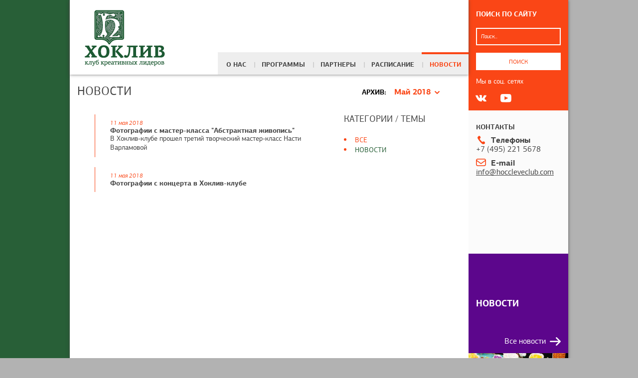

--- FILE ---
content_type: text/html; charset=utf-8
request_url: http://hoccleveclub.com/news/?date=05.2018
body_size: 9642
content:
<!DOCTYPE html>
<html lang="ru" prefix="og: http://ogp.me/ns# fb: http://ogp.me/ns/fb# article: http://ogp.me/ns/article#">
<head>
    <meta charset="utf-8">
    <meta name="viewport" content="width=device-width, initial-scale=1, minimal-ui">
    <title>
        Новости | Хоклив - клуб креативных лидеров
    </title>

    
        



<meta name="application-name" content="Хоклив - клуб креативных лидеров">
<meta name="title" content="Хоклив - клуб креативных лидеров">
<meta name="description" content="Начальная школа  с углубленным изучением английского языка и развивающий клуб для детей от трёх лет">
<meta name="keywords" content="Хоклив,Хокклив,школа,начальная школа,детский клуб,детский сад,клуб для детей,занятия для детей,развивающие занятия,раннее развитие,дети,детские занятия,английский язык,уроки,учим английский,балет,танцы,студия танца,балетная студия,современный танец,хореография,фольклор,вокал,пианино,музыкальная студия,электроинструмент,тхэквондо,рисование,изобразительное искусство,живопись,подготовка к школе,чтение,читаем,считаем,шахматы,подготовка к ЕГЭ,русский язык,математика,ментальная арифметика,йога,йога антигравити,йога для детей,детская йога,театральная студия,спектакль для детей,новогодний спектакль,детская комната,игровая комната,детские кружки,детская студия,детский психолог,праздники,детский праздник,детский день рождения,выпускной,музыкальный урок,лагерь,летний лагерь,городской лагерь, каникулы,детские каникулы,школьные каникулы,кафе для детей,детское кафе,семейное кафе,квест для детей,квест для подростков,игра мафия для подростков,детская дискотека,дискотека для детей,новый год для детей,концерты,концерты для детей,детское меню,детский мастер-класс,творческий мастер-класс,кулинарный мастер-класс,семейные праздники,творческие мастерские,киноклуб,банкетный зал,организация мероприятия,корпоративы,hoccleve,school,day care,preschool,primary school,teenagers,child care,child development,early development,mother and child,English classes,learn English,learn Russian,Russian language for kids,ballet,dance,dance studio,contemporary dance,choreography,folk music,Russian folk,vocals,singing class,piano lessons,guitar,taekwondo,drawing,painting,fine arts,mathematics,maths,calculation,mental maths,flexmath,reading,chess,yoga,antigravity yoga,yoga for children,acting class,play,playground,kids yoga,child psychologist,birthday party,child birthday,child entertainment,graduation party,musical class,summer camp,vacation,school holidays,children café,kids café,café for children and parents,family café,quest,quest for children and teenagers,kids disco party,New Year party for children,New Year party for teenagers,kids concerts,family event,kids menu,master class,cooking master class,arts and crafts,cinema club,photography class,corporate events,event hall for rent,events.">


<meta name="twitter:card" content="summary_large_image">
<meta name="twitter:domain" content="http://hoccleveclub.com">
<meta name="twitter:creator" content="@hoccleveclub">
<meta name="twitter:site" content="@hoccleveclub">
<meta name="twitter:title" content="Хоклив - клуб креативных лидеров">
<meta name="twitter:description" content="Начальная школа  с углубленным изучением английского языка и развивающий клуб для детей от трёх лет">


<meta property="fb:app_id" content="528855910605838">
<meta property="og:type" content="article">
<meta property="article:author" content="">
<meta property="article:publisher" content="">
<meta property="og:site_name" content="Хоклив - клуб креативных лидеров">
<meta property="og:locale" content="ru_RU">
<meta property="og:url" content="http://hoccleveclub.com/news/">
<meta property="og:title" content="Хоклив - клуб креативных лидеров">
<meta property="og:description" content="Начальная школа  с углубленным изучением английского языка и развивающий клуб для детей от трёх лет">
<meta property="og:image" content="http://hoccleveclub.com/media/thumbs/melfi/45/3c/453c34f9-a070-41b1-9b01-aaa11bb9a59a/slider_1.jpg__1200x630_q85_crop_subsampling-2.jpg">


<link rel="image_src" href="/media/thumbs/melfi/45/3c/453c34f9-a070-41b1-9b01-aaa11bb9a59a/slider_1.jpg__1200x630_q85_crop_subsampling-2.jpg">

    

    <meta name="cmsmagazine" content="809ca7c2a58635cf64fc19287c560762">
    <meta name="yandex-verification" content="479dbd2c88801e05">

    

<meta name="HandheldFriendly" content="True">
<meta name="theme-color" content="#ffffff">
<meta name="apple-mobile-web-app-capable" content="yes">
<meta name="apple-mobile-web-app-status-bar-style" content="#ffffff">

<meta name="msapplication-TileColor" content="#ffffff">
<meta name="msapplication-navbutton-color" content="#1f5a33">

<meta name="msapplication-TileImage" content="/static/core/img/icons/mstile-144x144.png">
<meta name="msapplication-square70x70logo" content="/static/core/img/icons/mstile-70x70.png">
<meta name="msapplication-square150x150logo" content="/static/core/img/icons/mstile-150x150.png">
<meta name="msapplication-wide310x150logo" content="/static/core/img/icons/mstile-310x150.png">
<meta name="msapplication-square310x310logo" content="/static/core/img/icons/mstile-310x310.png">

<meta name="msapplication-notification" content="frequency=30;
            polling-uri=http://notifications.buildmypinnedsite.com/?feed=/rss/&amp;id=1;
            polling-uri2=http://notifications.buildmypinnedsite.com/?feed=/rss/&amp;id=2;
            polling-uri3=http://notifications.buildmypinnedsite.com/?feed=/rss/&amp;id=3;
            polling-uri4=http://notifications.buildmypinnedsite.com/?feed=/rss/&amp;id=4;
            polling-uri5=http://notifications.buildmypinnedsite.com/?feed=/rss/&amp;id=5;
            cycle=1">

<link rel="apple-touch-icon-precomposed" sizes="57x57" href="/static/core/img/icons/apple-touch-icon-57x57.png">
<link rel="apple-touch-icon-precomposed" sizes="114x114" href="/static/core/img/icons/apple-touch-icon-114x114.png">
<link rel="apple-touch-icon-precomposed" sizes="72x72" href="/static/core/img/icons/apple-touch-icon-72x72.png">
<link rel="apple-touch-icon-precomposed" sizes="144x144" href="/static/core/img/icons/apple-touch-icon-144x144.png">
<link rel="apple-touch-icon-precomposed" sizes="60x60" href="/static/core/img/icons/apple-touch-icon-60x60.png">
<link rel="apple-touch-icon-precomposed" sizes="120x120" href="/static/core/img/icons/apple-touch-icon-120x120.png">
<link rel="apple-touch-icon-precomposed" sizes="76x76" href="/static/core/img/icons/apple-touch-icon-76x76.png">
<link rel="apple-touch-icon-precomposed" sizes="152x152" href="/static/core/img/icons/apple-touch-icon-152x152.png">

<link rel="shortcut icon" sizes="16x16 32x32 48x48" href="/static/core/img/icons/favicon.ico">
<link rel="icon" type="image/png" href="/static/core/img/icons/favicon-196x196.png" sizes="196x196">
<link rel="icon" type="image/png" href="/static/core/img/icons/favicon-96x96.png" sizes="96x96">
<link rel="icon" type="image/png" href="/static/core/img/icons/favicon-32x32.png" sizes="32x32">
<link rel="icon" type="image/png" href="/static/core/img/icons/favicon-16x16.png" sizes="16x16">
<link rel="icon" type="image/png" href="/static/core/img/icons/favicon-128x128.png" sizes="128x128">


    <link rel="alternate" href="/rss/" title="Новости клуба Хоклив" type="application/rss+xml">

    <link rel="stylesheet" href="/static/vendor/royal-slider/royalslider/royalslider.css">
    <link rel="stylesheet" href="/static/vendor/royal-slider/royalslider/skins/default/rs-default.css">
    <link rel="stylesheet" href="/static/core/css/style.css">
    
    

    <!-- Разработано в DesignDepot | http://designdepot.ru/ -->
</head>
<!--[if lt IE 9]>
<body class="lt-ie9">
<![endif]-->
<!--[if gt IE 8]><!-->
<body>
<!--<![endif]-->

<div class="layout">
    <div class="layout__columns">
        <main class="layout__column layout__column_left">
            <header class="header">
    <a class="header__logo js-no-tooltip" href="/" title="Хоклив - клуб креативных лидеров"></a>
    <a class="header__skip" href="#main">Перейти к содержимомму</a>
    <a class="header__menu-toggle js-toggle-off-canvas js-no-tooltip" href="#off-canvas" id="toggle-off-canvas" role="button" title="Меню"></a>

    





    <nav class="main-menu inline-container">
        
            <span class="main-menu__item">
                <a href="/about/" class="main-menu__link ">О нас</a>
                
                    <span class="sub-menu">
                        
                            <a class="sub-menu__link " href="/about/istoriya-sozdaniya-kluba/">
                                История создания
                            </a>
                        
                            <a class="sub-menu__link " href="/about/missiya-i-videnie/">
                                Миссия и видение
                            </a>
                        
                            <a class="sub-menu__link " href="/about/kodeks-etiki/">
                                Кодекс этики
                            </a>
                        
                            <a class="sub-menu__link " href="/about/nashi-cennosti/">
                                Наши ценности
                            </a>
                        
                            <a class="sub-menu__link " href="/about/o-klube/">
                                О &quot;Хоклив&quot;
                            </a>
                        
                            <a class="sub-menu__link " href="/about/v-chem-nasha-unikalnost/">
                                В чем наша уникальность
                            </a>
                        
                            <a class="sub-menu__link " href="/about/podhodit-li-vam-nash-klub/">
                                Подходит ли вам наш клуб
                            </a>
                        
                            <a class="sub-menu__link " href="/about/prazdniki-v-hokliv/">
                                Детские праздники
                            </a>
                        
                            <a class="sub-menu__link " href="/about/press/">
                                Пресса о нас
                            </a>
                        
                            <a class="sub-menu__link " href="/about/coaches/">
                                Преподаватели
                            </a>
                        
                            <a class="sub-menu__link " href="/about/galleries/">
                                Галереи
                            </a>
                        
                    </span>
                
            </span>
        
            <span class="main-menu__item">
                <a href="/programs/" class="main-menu__link ">Программы</a>
                
                    <span class="sub-menu">
                        
                            <a class="sub-menu__link " href="/programs/nachalnaya-shkola/">
                                Начальная школа
                            </a>
                        
                            <a class="sub-menu__link " href="/programs/nulevoj-klass/">
                                Нулевой класс
                            </a>
                        
                            <a class="sub-menu__link " href="/programs/hokliv-klub/">
                                Хоклив-клуб
                            </a>
                        
                            <a class="sub-menu__link " href="/programs/svezhij-podhod-k-inostrannym-yazykam/">
                                Свежий подход к иностранным языкам
                            </a>
                        
                            <a class="sub-menu__link " href="/programs/muzykalnaya-studiya/">
                                Музыкальная студия
                            </a>
                        
                            <a class="sub-menu__link " href="/programs/tancevalnaya-studiya/">
                                Танцевальная студия
                            </a>
                        
                            <a class="sub-menu__link " href="/programs/teatralnaya-studiya/">
                                Театральная студия 
                            </a>
                        
                            <a class="sub-menu__link " href="/programs/arts_studio/">
                                Художественная студия
                            </a>
                        
                            <a class="sub-menu__link " href="/programs/sportivnoe-otdelenie/">
                                Спортивное отделение
                            </a>
                        
                    </span>
                
            </span>
        
            <span class="main-menu__item">
                <a href="/partners/" class="main-menu__link ">Партнеры</a>
                
            </span>
        
            <span class="main-menu__item">
                <a href="/events/" class="main-menu__link ">Расписание</a>
                
            </span>
        
            <span class="main-menu__item">
                <a href="/news/" class="main-menu__link is-active">Новости</a>
                
            </span>
        
    </nav>



    <div class="ages header__ages">
        
    </div>
</header>

            <div class="js-stretch-content" id="main">
                
    




    <article class="article">
        <header class="article__header">
            <div class="news-calendar js-news-calendar">
                <span class="select-form__label">Архив:</span>
                <span class="news-calendar__button js-news-calendar__button">Май 2018</span>

                <div class="news-calendar__window js-news-calendar__window">
                    <button type="button" class="news-calendar__prev js-news-calendar__prev"></button>
                    <button type="button" class="news-calendar__next js-news-calendar__next"></button>
                    
                        <div class="news-calendar__block clearfix js-news-calendar__block ">
                            <span class="news-calendar__year">2015</span>

                            <div class="news-calendar__left">
                                
                                    <div class="news-calendar__month-wrapper">
                                        <a class="news-calendar__month" href="/news/?date=01.2015">Январь
                                            <span class="news-calendar__count">(0)</span>
                                        </a>
                                    </div>
                                
                                    <div class="news-calendar__month-wrapper">
                                        <a class="news-calendar__month" href="/news/?date=02.2015">Февраль
                                            <span class="news-calendar__count">(0)</span>
                                        </a>
                                    </div>
                                
                                    <div class="news-calendar__month-wrapper">
                                        <a class="news-calendar__month" href="/news/?date=03.2015">Март
                                            <span class="news-calendar__count">(0)</span>
                                        </a>
                                    </div>
                                
                                    <div class="news-calendar__month-wrapper">
                                        <a class="news-calendar__month" href="/news/?date=04.2015">Апрель
                                            <span class="news-calendar__count">(0)</span>
                                        </a>
                                    </div>
                                
                                    <div class="news-calendar__month-wrapper">
                                        <a class="news-calendar__month" href="/news/?date=05.2015">Май
                                            <span class="news-calendar__count">(0)</span>
                                        </a>
                                    </div>
                                
                                    <div class="news-calendar__month-wrapper">
                                        <a class="news-calendar__month" href="/news/?date=06.2015">Июнь
                                            <span class="news-calendar__count">(0)</span>
                                        </a>
                                    </div>
                                
                            </div>
                            <div class="news-calendar__right">
                                
                                    <div class="news-calendar__month-wrapper">
                                        <a class="news-calendar__month" href="/news/?date=07.2015">Июль
                                            <span class="news-calendar__count">(1)</span>
                                        </a>
                                    </div>
                                
                                    <div class="news-calendar__month-wrapper">
                                        <a class="news-calendar__month" href="/news/?date=08.2015">Август
                                            <span class="news-calendar__count">(0)</span>
                                        </a>
                                    </div>
                                
                                    <div class="news-calendar__month-wrapper">
                                        <a class="news-calendar__month" href="/news/?date=09.2015">Сентябрь
                                            <span class="news-calendar__count">(3)</span>
                                        </a>
                                    </div>
                                
                                    <div class="news-calendar__month-wrapper">
                                        <a class="news-calendar__month" href="/news/?date=10.2015">Октябрь
                                            <span class="news-calendar__count">(3)</span>
                                        </a>
                                    </div>
                                
                                    <div class="news-calendar__month-wrapper">
                                        <a class="news-calendar__month" href="/news/?date=11.2015">Ноябрь
                                            <span class="news-calendar__count">(2)</span>
                                        </a>
                                    </div>
                                
                                    <div class="news-calendar__month-wrapper">
                                        <a class="news-calendar__month" href="/news/?date=12.2015">Декабрь
                                            <span class="news-calendar__count">(5)</span>
                                        </a>
                                    </div>
                                
                            </div>
                        </div>
                    
                        <div class="news-calendar__block clearfix js-news-calendar__block ">
                            <span class="news-calendar__year">2016</span>

                            <div class="news-calendar__left">
                                
                                    <div class="news-calendar__month-wrapper">
                                        <a class="news-calendar__month" href="/news/?date=01.2016">Январь
                                            <span class="news-calendar__count">(0)</span>
                                        </a>
                                    </div>
                                
                                    <div class="news-calendar__month-wrapper">
                                        <a class="news-calendar__month" href="/news/?date=02.2016">Февраль
                                            <span class="news-calendar__count">(2)</span>
                                        </a>
                                    </div>
                                
                                    <div class="news-calendar__month-wrapper">
                                        <a class="news-calendar__month" href="/news/?date=03.2016">Март
                                            <span class="news-calendar__count">(0)</span>
                                        </a>
                                    </div>
                                
                                    <div class="news-calendar__month-wrapper">
                                        <a class="news-calendar__month" href="/news/?date=04.2016">Апрель
                                            <span class="news-calendar__count">(0)</span>
                                        </a>
                                    </div>
                                
                                    <div class="news-calendar__month-wrapper">
                                        <a class="news-calendar__month" href="/news/?date=05.2016">Май
                                            <span class="news-calendar__count">(3)</span>
                                        </a>
                                    </div>
                                
                                    <div class="news-calendar__month-wrapper">
                                        <a class="news-calendar__month" href="/news/?date=06.2016">Июнь
                                            <span class="news-calendar__count">(1)</span>
                                        </a>
                                    </div>
                                
                            </div>
                            <div class="news-calendar__right">
                                
                                    <div class="news-calendar__month-wrapper">
                                        <a class="news-calendar__month" href="/news/?date=07.2016">Июль
                                            <span class="news-calendar__count">(0)</span>
                                        </a>
                                    </div>
                                
                                    <div class="news-calendar__month-wrapper">
                                        <a class="news-calendar__month" href="/news/?date=08.2016">Август
                                            <span class="news-calendar__count">(0)</span>
                                        </a>
                                    </div>
                                
                                    <div class="news-calendar__month-wrapper">
                                        <a class="news-calendar__month" href="/news/?date=09.2016">Сентябрь
                                            <span class="news-calendar__count">(3)</span>
                                        </a>
                                    </div>
                                
                                    <div class="news-calendar__month-wrapper">
                                        <a class="news-calendar__month" href="/news/?date=10.2016">Октябрь
                                            <span class="news-calendar__count">(3)</span>
                                        </a>
                                    </div>
                                
                                    <div class="news-calendar__month-wrapper">
                                        <a class="news-calendar__month" href="/news/?date=11.2016">Ноябрь
                                            <span class="news-calendar__count">(7)</span>
                                        </a>
                                    </div>
                                
                                    <div class="news-calendar__month-wrapper">
                                        <a class="news-calendar__month" href="/news/?date=12.2016">Декабрь
                                            <span class="news-calendar__count">(4)</span>
                                        </a>
                                    </div>
                                
                            </div>
                        </div>
                    
                        <div class="news-calendar__block clearfix js-news-calendar__block ">
                            <span class="news-calendar__year">2017</span>

                            <div class="news-calendar__left">
                                
                                    <div class="news-calendar__month-wrapper">
                                        <a class="news-calendar__month" href="/news/?date=01.2017">Январь
                                            <span class="news-calendar__count">(1)</span>
                                        </a>
                                    </div>
                                
                                    <div class="news-calendar__month-wrapper">
                                        <a class="news-calendar__month" href="/news/?date=02.2017">Февраль
                                            <span class="news-calendar__count">(4)</span>
                                        </a>
                                    </div>
                                
                                    <div class="news-calendar__month-wrapper">
                                        <a class="news-calendar__month" href="/news/?date=03.2017">Март
                                            <span class="news-calendar__count">(7)</span>
                                        </a>
                                    </div>
                                
                                    <div class="news-calendar__month-wrapper">
                                        <a class="news-calendar__month" href="/news/?date=04.2017">Апрель
                                            <span class="news-calendar__count">(1)</span>
                                        </a>
                                    </div>
                                
                                    <div class="news-calendar__month-wrapper">
                                        <a class="news-calendar__month" href="/news/?date=05.2017">Май
                                            <span class="news-calendar__count">(0)</span>
                                        </a>
                                    </div>
                                
                                    <div class="news-calendar__month-wrapper">
                                        <a class="news-calendar__month" href="/news/?date=06.2017">Июнь
                                            <span class="news-calendar__count">(3)</span>
                                        </a>
                                    </div>
                                
                            </div>
                            <div class="news-calendar__right">
                                
                                    <div class="news-calendar__month-wrapper">
                                        <a class="news-calendar__month" href="/news/?date=07.2017">Июль
                                            <span class="news-calendar__count">(2)</span>
                                        </a>
                                    </div>
                                
                                    <div class="news-calendar__month-wrapper">
                                        <a class="news-calendar__month" href="/news/?date=08.2017">Август
                                            <span class="news-calendar__count">(4)</span>
                                        </a>
                                    </div>
                                
                                    <div class="news-calendar__month-wrapper">
                                        <a class="news-calendar__month" href="/news/?date=09.2017">Сентябрь
                                            <span class="news-calendar__count">(2)</span>
                                        </a>
                                    </div>
                                
                                    <div class="news-calendar__month-wrapper">
                                        <a class="news-calendar__month" href="/news/?date=10.2017">Октябрь
                                            <span class="news-calendar__count">(3)</span>
                                        </a>
                                    </div>
                                
                                    <div class="news-calendar__month-wrapper">
                                        <a class="news-calendar__month" href="/news/?date=11.2017">Ноябрь
                                            <span class="news-calendar__count">(6)</span>
                                        </a>
                                    </div>
                                
                                    <div class="news-calendar__month-wrapper">
                                        <a class="news-calendar__month" href="/news/?date=12.2017">Декабрь
                                            <span class="news-calendar__count">(1)</span>
                                        </a>
                                    </div>
                                
                            </div>
                        </div>
                    
                        <div class="news-calendar__block clearfix js-news-calendar__block js-news-calendar__block_active">
                            <span class="news-calendar__year">2018</span>

                            <div class="news-calendar__left">
                                
                                    <div class="news-calendar__month-wrapper">
                                        <a class="news-calendar__month" href="/news/?date=01.2018">Январь
                                            <span class="news-calendar__count">(1)</span>
                                        </a>
                                    </div>
                                
                                    <div class="news-calendar__month-wrapper">
                                        <a class="news-calendar__month" href="/news/?date=02.2018">Февраль
                                            <span class="news-calendar__count">(3)</span>
                                        </a>
                                    </div>
                                
                                    <div class="news-calendar__month-wrapper">
                                        <a class="news-calendar__month" href="/news/?date=03.2018">Март
                                            <span class="news-calendar__count">(2)</span>
                                        </a>
                                    </div>
                                
                                    <div class="news-calendar__month-wrapper">
                                        <a class="news-calendar__month" href="/news/?date=04.2018">Апрель
                                            <span class="news-calendar__count">(2)</span>
                                        </a>
                                    </div>
                                
                                    <div class="news-calendar__month-wrapper">
                                        <a class="news-calendar__month" href="/news/?date=05.2018">Май
                                            <span class="news-calendar__count">(2)</span>
                                        </a>
                                    </div>
                                
                                    <div class="news-calendar__month-wrapper">
                                        <a class="news-calendar__month" href="/news/?date=06.2018">Июнь
                                            <span class="news-calendar__count">(1)</span>
                                        </a>
                                    </div>
                                
                            </div>
                            <div class="news-calendar__right">
                                
                                    <div class="news-calendar__month-wrapper">
                                        <a class="news-calendar__month" href="/news/?date=07.2018">Июль
                                            <span class="news-calendar__count">(1)</span>
                                        </a>
                                    </div>
                                
                                    <div class="news-calendar__month-wrapper">
                                        <a class="news-calendar__month" href="/news/?date=08.2018">Август
                                            <span class="news-calendar__count">(1)</span>
                                        </a>
                                    </div>
                                
                                    <div class="news-calendar__month-wrapper">
                                        <a class="news-calendar__month" href="/news/?date=09.2018">Сентябрь
                                            <span class="news-calendar__count">(2)</span>
                                        </a>
                                    </div>
                                
                                    <div class="news-calendar__month-wrapper">
                                        <a class="news-calendar__month" href="/news/?date=10.2018">Октябрь
                                            <span class="news-calendar__count">(1)</span>
                                        </a>
                                    </div>
                                
                                    <div class="news-calendar__month-wrapper">
                                        <a class="news-calendar__month" href="/news/?date=11.2018">Ноябрь
                                            <span class="news-calendar__count">(1)</span>
                                        </a>
                                    </div>
                                
                                    <div class="news-calendar__month-wrapper">
                                        <a class="news-calendar__month" href="/news/?date=12.2018">Декабрь
                                            <span class="news-calendar__count">(3)</span>
                                        </a>
                                    </div>
                                
                            </div>
                        </div>
                    
                        <div class="news-calendar__block clearfix js-news-calendar__block ">
                            <span class="news-calendar__year">2019</span>

                            <div class="news-calendar__left">
                                
                                    <div class="news-calendar__month-wrapper">
                                        <a class="news-calendar__month" href="/news/?date=01.2019">Январь
                                            <span class="news-calendar__count">(0)</span>
                                        </a>
                                    </div>
                                
                                    <div class="news-calendar__month-wrapper">
                                        <a class="news-calendar__month" href="/news/?date=02.2019">Февраль
                                            <span class="news-calendar__count">(0)</span>
                                        </a>
                                    </div>
                                
                                    <div class="news-calendar__month-wrapper">
                                        <a class="news-calendar__month" href="/news/?date=03.2019">Март
                                            <span class="news-calendar__count">(1)</span>
                                        </a>
                                    </div>
                                
                                    <div class="news-calendar__month-wrapper">
                                        <a class="news-calendar__month" href="/news/?date=04.2019">Апрель
                                            <span class="news-calendar__count">(0)</span>
                                        </a>
                                    </div>
                                
                                    <div class="news-calendar__month-wrapper">
                                        <a class="news-calendar__month" href="/news/?date=05.2019">Май
                                            <span class="news-calendar__count">(0)</span>
                                        </a>
                                    </div>
                                
                                    <div class="news-calendar__month-wrapper">
                                        <a class="news-calendar__month" href="/news/?date=06.2019">Июнь
                                            <span class="news-calendar__count">(0)</span>
                                        </a>
                                    </div>
                                
                            </div>
                            <div class="news-calendar__right">
                                
                                    <div class="news-calendar__month-wrapper">
                                        <a class="news-calendar__month" href="/news/?date=07.2019">Июль
                                            <span class="news-calendar__count">(0)</span>
                                        </a>
                                    </div>
                                
                                    <div class="news-calendar__month-wrapper">
                                        <a class="news-calendar__month" href="/news/?date=08.2019">Август
                                            <span class="news-calendar__count">(0)</span>
                                        </a>
                                    </div>
                                
                                    <div class="news-calendar__month-wrapper">
                                        <a class="news-calendar__month" href="/news/?date=09.2019">Сентябрь
                                            <span class="news-calendar__count">(0)</span>
                                        </a>
                                    </div>
                                
                                    <div class="news-calendar__month-wrapper">
                                        <a class="news-calendar__month" href="/news/?date=10.2019">Октябрь
                                            <span class="news-calendar__count">(1)</span>
                                        </a>
                                    </div>
                                
                                    <div class="news-calendar__month-wrapper">
                                        <a class="news-calendar__month" href="/news/?date=11.2019">Ноябрь
                                            <span class="news-calendar__count">(1)</span>
                                        </a>
                                    </div>
                                
                                    <div class="news-calendar__month-wrapper">
                                        <a class="news-calendar__month" href="/news/?date=12.2019">Декабрь
                                            <span class="news-calendar__count">(0)</span>
                                        </a>
                                    </div>
                                
                            </div>
                        </div>
                    
                        <div class="news-calendar__block clearfix js-news-calendar__block ">
                            <span class="news-calendar__year">2020</span>

                            <div class="news-calendar__left">
                                
                                    <div class="news-calendar__month-wrapper">
                                        <a class="news-calendar__month" href="/news/?date=01.2020">Январь
                                            <span class="news-calendar__count">(2)</span>
                                        </a>
                                    </div>
                                
                                    <div class="news-calendar__month-wrapper">
                                        <a class="news-calendar__month" href="/news/?date=02.2020">Февраль
                                            <span class="news-calendar__count">(0)</span>
                                        </a>
                                    </div>
                                
                                    <div class="news-calendar__month-wrapper">
                                        <a class="news-calendar__month" href="/news/?date=03.2020">Март
                                            <span class="news-calendar__count">(0)</span>
                                        </a>
                                    </div>
                                
                                    <div class="news-calendar__month-wrapper">
                                        <a class="news-calendar__month" href="/news/?date=04.2020">Апрель
                                            <span class="news-calendar__count">(0)</span>
                                        </a>
                                    </div>
                                
                                    <div class="news-calendar__month-wrapper">
                                        <a class="news-calendar__month" href="/news/?date=05.2020">Май
                                            <span class="news-calendar__count">(0)</span>
                                        </a>
                                    </div>
                                
                                    <div class="news-calendar__month-wrapper">
                                        <a class="news-calendar__month" href="/news/?date=06.2020">Июнь
                                            <span class="news-calendar__count">(1)</span>
                                        </a>
                                    </div>
                                
                            </div>
                            <div class="news-calendar__right">
                                
                                    <div class="news-calendar__month-wrapper">
                                        <a class="news-calendar__month" href="/news/?date=07.2020">Июль
                                            <span class="news-calendar__count">(0)</span>
                                        </a>
                                    </div>
                                
                                    <div class="news-calendar__month-wrapper">
                                        <a class="news-calendar__month" href="/news/?date=08.2020">Август
                                            <span class="news-calendar__count">(0)</span>
                                        </a>
                                    </div>
                                
                                    <div class="news-calendar__month-wrapper">
                                        <a class="news-calendar__month" href="/news/?date=09.2020">Сентябрь
                                            <span class="news-calendar__count">(0)</span>
                                        </a>
                                    </div>
                                
                                    <div class="news-calendar__month-wrapper">
                                        <a class="news-calendar__month" href="/news/?date=10.2020">Октябрь
                                            <span class="news-calendar__count">(0)</span>
                                        </a>
                                    </div>
                                
                                    <div class="news-calendar__month-wrapper">
                                        <a class="news-calendar__month" href="/news/?date=11.2020">Ноябрь
                                            <span class="news-calendar__count">(0)</span>
                                        </a>
                                    </div>
                                
                                    <div class="news-calendar__month-wrapper">
                                        <a class="news-calendar__month" href="/news/?date=12.2020">Декабрь
                                            <span class="news-calendar__count">(0)</span>
                                        </a>
                                    </div>
                                
                            </div>
                        </div>
                    
                        <div class="news-calendar__block clearfix js-news-calendar__block ">
                            <span class="news-calendar__year">2021</span>

                            <div class="news-calendar__left">
                                
                                    <div class="news-calendar__month-wrapper">
                                        <a class="news-calendar__month" href="/news/?date=01.2021">Январь
                                            <span class="news-calendar__count">(0)</span>
                                        </a>
                                    </div>
                                
                                    <div class="news-calendar__month-wrapper">
                                        <a class="news-calendar__month" href="/news/?date=02.2021">Февраль
                                            <span class="news-calendar__count">(0)</span>
                                        </a>
                                    </div>
                                
                                    <div class="news-calendar__month-wrapper">
                                        <a class="news-calendar__month" href="/news/?date=03.2021">Март
                                            <span class="news-calendar__count">(0)</span>
                                        </a>
                                    </div>
                                
                                    <div class="news-calendar__month-wrapper">
                                        <a class="news-calendar__month" href="/news/?date=04.2021">Апрель
                                            <span class="news-calendar__count">(0)</span>
                                        </a>
                                    </div>
                                
                                    <div class="news-calendar__month-wrapper">
                                        <a class="news-calendar__month" href="/news/?date=05.2021">Май
                                            <span class="news-calendar__count">(0)</span>
                                        </a>
                                    </div>
                                
                                    <div class="news-calendar__month-wrapper">
                                        <a class="news-calendar__month" href="/news/?date=06.2021">Июнь
                                            <span class="news-calendar__count">(0)</span>
                                        </a>
                                    </div>
                                
                            </div>
                            <div class="news-calendar__right">
                                
                                    <div class="news-calendar__month-wrapper">
                                        <a class="news-calendar__month" href="/news/?date=07.2021">Июль
                                            <span class="news-calendar__count">(5)</span>
                                        </a>
                                    </div>
                                
                                    <div class="news-calendar__month-wrapper">
                                        <a class="news-calendar__month" href="/news/?date=08.2021">Август
                                            <span class="news-calendar__count">(0)</span>
                                        </a>
                                    </div>
                                
                                    <div class="news-calendar__month-wrapper">
                                        <a class="news-calendar__month" href="/news/?date=09.2021">Сентябрь
                                            <span class="news-calendar__count">(0)</span>
                                        </a>
                                    </div>
                                
                                    <div class="news-calendar__month-wrapper">
                                        <a class="news-calendar__month" href="/news/?date=10.2021">Октябрь
                                            <span class="news-calendar__count">(0)</span>
                                        </a>
                                    </div>
                                
                                    <div class="news-calendar__month-wrapper">
                                        <a class="news-calendar__month" href="/news/?date=11.2021">Ноябрь
                                            <span class="news-calendar__count">(0)</span>
                                        </a>
                                    </div>
                                
                                    <div class="news-calendar__month-wrapper">
                                        <a class="news-calendar__month" href="/news/?date=12.2021">Декабрь
                                            <span class="news-calendar__count">(1)</span>
                                        </a>
                                    </div>
                                
                            </div>
                        </div>
                    
                        <div class="news-calendar__block clearfix js-news-calendar__block ">
                            <span class="news-calendar__year">2022</span>

                            <div class="news-calendar__left">
                                
                                    <div class="news-calendar__month-wrapper">
                                        <a class="news-calendar__month" href="/news/?date=01.2022">Январь
                                            <span class="news-calendar__count">(0)</span>
                                        </a>
                                    </div>
                                
                                    <div class="news-calendar__month-wrapper">
                                        <a class="news-calendar__month" href="/news/?date=02.2022">Февраль
                                            <span class="news-calendar__count">(1)</span>
                                        </a>
                                    </div>
                                
                                    <div class="news-calendar__month-wrapper">
                                        <a class="news-calendar__month" href="/news/?date=03.2022">Март
                                            <span class="news-calendar__count">(0)</span>
                                        </a>
                                    </div>
                                
                                    <div class="news-calendar__month-wrapper">
                                        <a class="news-calendar__month" href="/news/?date=04.2022">Апрель
                                            <span class="news-calendar__count">(4)</span>
                                        </a>
                                    </div>
                                
                                    <div class="news-calendar__month-wrapper">
                                        <a class="news-calendar__month" href="/news/?date=05.2022">Май
                                            <span class="news-calendar__count">(0)</span>
                                        </a>
                                    </div>
                                
                                    <div class="news-calendar__month-wrapper">
                                        <a class="news-calendar__month" href="/news/?date=06.2022">Июнь
                                            <span class="news-calendar__count">(0)</span>
                                        </a>
                                    </div>
                                
                            </div>
                            <div class="news-calendar__right">
                                
                                    <div class="news-calendar__month-wrapper">
                                        <a class="news-calendar__month" href="/news/?date=07.2022">Июль
                                            <span class="news-calendar__count">(0)</span>
                                        </a>
                                    </div>
                                
                                    <div class="news-calendar__month-wrapper">
                                        <a class="news-calendar__month" href="/news/?date=08.2022">Август
                                            <span class="news-calendar__count">(0)</span>
                                        </a>
                                    </div>
                                
                                    <div class="news-calendar__month-wrapper">
                                        <a class="news-calendar__month" href="/news/?date=09.2022">Сентябрь
                                            <span class="news-calendar__count">(0)</span>
                                        </a>
                                    </div>
                                
                                    <div class="news-calendar__month-wrapper">
                                        <a class="news-calendar__month" href="/news/?date=10.2022">Октябрь
                                            <span class="news-calendar__count">(0)</span>
                                        </a>
                                    </div>
                                
                                    <div class="news-calendar__month-wrapper">
                                        <a class="news-calendar__month" href="/news/?date=11.2022">Ноябрь
                                            <span class="news-calendar__count">(0)</span>
                                        </a>
                                    </div>
                                
                                    <div class="news-calendar__month-wrapper">
                                        <a class="news-calendar__month" href="/news/?date=12.2022">Декабрь
                                            <span class="news-calendar__count">(0)</span>
                                        </a>
                                    </div>
                                
                            </div>
                        </div>
                    
                        <div class="news-calendar__block clearfix js-news-calendar__block ">
                            <span class="news-calendar__year">2023</span>

                            <div class="news-calendar__left">
                                
                                    <div class="news-calendar__month-wrapper">
                                        <a class="news-calendar__month" href="/news/?date=01.2023">Январь
                                            <span class="news-calendar__count">(0)</span>
                                        </a>
                                    </div>
                                
                                    <div class="news-calendar__month-wrapper">
                                        <a class="news-calendar__month" href="/news/?date=02.2023">Февраль
                                            <span class="news-calendar__count">(3)</span>
                                        </a>
                                    </div>
                                
                                    <div class="news-calendar__month-wrapper">
                                        <a class="news-calendar__month" href="/news/?date=03.2023">Март
                                            <span class="news-calendar__count">(0)</span>
                                        </a>
                                    </div>
                                
                                    <div class="news-calendar__month-wrapper">
                                        <a class="news-calendar__month" href="/news/?date=04.2023">Апрель
                                            <span class="news-calendar__count">(0)</span>
                                        </a>
                                    </div>
                                
                                    <div class="news-calendar__month-wrapper">
                                        <a class="news-calendar__month" href="/news/?date=05.2023">Май
                                            <span class="news-calendar__count">(0)</span>
                                        </a>
                                    </div>
                                
                                    <div class="news-calendar__month-wrapper">
                                        <a class="news-calendar__month" href="/news/?date=06.2023">Июнь
                                            <span class="news-calendar__count">(0)</span>
                                        </a>
                                    </div>
                                
                            </div>
                            <div class="news-calendar__right">
                                
                                    <div class="news-calendar__month-wrapper">
                                        <a class="news-calendar__month" href="/news/?date=07.2023">Июль
                                            <span class="news-calendar__count">(0)</span>
                                        </a>
                                    </div>
                                
                                    <div class="news-calendar__month-wrapper">
                                        <a class="news-calendar__month" href="/news/?date=08.2023">Август
                                            <span class="news-calendar__count">(0)</span>
                                        </a>
                                    </div>
                                
                                    <div class="news-calendar__month-wrapper">
                                        <a class="news-calendar__month" href="/news/?date=09.2023">Сентябрь
                                            <span class="news-calendar__count">(0)</span>
                                        </a>
                                    </div>
                                
                                    <div class="news-calendar__month-wrapper">
                                        <a class="news-calendar__month" href="/news/?date=10.2023">Октябрь
                                            <span class="news-calendar__count">(0)</span>
                                        </a>
                                    </div>
                                
                                    <div class="news-calendar__month-wrapper">
                                        <a class="news-calendar__month" href="/news/?date=11.2023">Ноябрь
                                            <span class="news-calendar__count">(0)</span>
                                        </a>
                                    </div>
                                
                                    <div class="news-calendar__month-wrapper">
                                        <a class="news-calendar__month" href="/news/?date=12.2023">Декабрь
                                            <span class="news-calendar__count">(0)</span>
                                        </a>
                                    </div>
                                
                            </div>
                        </div>
                    
                </div>
            </div>

            <h1 class="article__title">
                Новости
            </h1>
        </header>
        <div class="article__content clearfix">
            <div class="article__body">
                

                <div class="news-list">
                    
                    
                        <a class="news-list__item" href="/news/fotografii-s-master-klassa-abstraktnaya-zhivopis/">
                            <time class="news-list__date" datetime="2018-05-11">11 мая 2018</time>
                            <div class="news-list__title">Фотографии с мастер-класса &quot;Абстрактная живопись&quot;</div>
                            <div class="news-list__text">В Хоклив-клубе прошел третий творческий мастер-класс Насти Варламовой</div>
                        </a>
                        
                        <a class="news-list__item" href="/news/fotografii-s-koncerta-v-hokliv-klube/">
                            <time class="news-list__date" datetime="2018-05-11">11 мая 2018</time>
                            <div class="news-list__title">Фотографии с концерта в Хоклив-клубе</div>
                            <div class="news-list__text"></div>
                        </a>
                        
                </div>
            </div>
            <aside class="article__aside">
                <div class="news-categories">
                    <div class="news-categories__tabs">
                        <span class="news-categories__tab">Категории</span> /
                        <span class="news-categories__tab">Темы</span>
                    </div>
                    <ul class="news-categories__items">
                        <li class="news-categories__item is-active">
                            <a href=".">Все</a>
                        </li>
                        
                            <li class="news-categories__item ">
                                <a href="?cat=novosti">Новости</a>
                            </li>
                        
                    </ul>
                </div>
            </aside>
        </div>
        <footer class="article__footer">
            <div class="pagination">
                
            </div>
        </footer>
    </article>

            </div>
        </main>
        


<div class="layout__column layout__column_right aside">
    
    <form class="top-search" action="/search/" method="get">
        <div class="top-search__header">Поиск по сайту</div>
        <fieldset class="top-search__fieldset">
            <label class="top-search__placeholder js-placeholder">
                Поиск...
                <input class="top-search__input" type="search" name="q" required>
            </label>
            <button class="top-search__submit" type="submit">Поиск</button>
        </fieldset>
    </form>

    
    <div class="social social_top">
        <h4 class="social__title">Мы в соц. сетях</h4>

        
        
            <a class="social__link social__link_vk" href="https://vk.com/hoccleve" title="Мы во Вконтакте" target="_blank"></a>
        
        
            <a class="social__link social__link_y2b" href="https://www.youtube.com/channel/UCwLaEDmBm7IRXsi6Qm_N4kw" title="Мы в Youtube" target="_blank"></a>
        
        
    </div>

    
    
    <div class="contacts aside__contacts">
        <h2 class="contacts__header">Контакты</h2>

        <h3 class="contacts__phone-header">Телефоны</h3>
        
            <a href="tel:+74952215678" class="contacts__phone">+7 (495) 221 5678</a>
        

        <h3 class="contacts__email-header">E-mail</h3>
        <a class="contacts__email" href="mailto:info@hoccleveclub.com">info@hoccleveclub.com</a>

        
    </div>

    
    

    
    <div class="news-block">
        <a href="/news/" class="news-block__header">
            <h2 class="news-block__header-title">Новости</h2>
            <span class="news-block__all-link">Все новости</span>
        </a>

        <div class="news-block__content ">
            
                <a class="news-block__item news-block__item_link" href="/news/torzhestvennaya-linejka-2022/">
                    
                        <img class="news-block__image" src="/media/thumbs/melfi/c8/35/c8354386-e86e-454c-9fc8-48c17ac075e8/img_8742_1.jpg__200x100_q85_crop_subsampling-2.jpg" width="200" height="100" alt="Торжественная линейка в честь дня знаний 05.09.2022г.">
                    
                    
                    <br /><br />
                    <h3 class="news-block__title">Торжественная линейка в честь дня знаний 05.09.2022г.</h3>
                    <p class="news-block__text"></p>
                    <span class="news-block__more">Подробнее</span>
                </a>
            
                <a class="news-block__item news-block__item_link" href="/news/hokliv-zarnica-2022/">
                    
                        <img class="news-block__image" src="/media/thumbs/melfi/5b/1b/5b1beac1-5462-48e0-9730-9d7c5a2c8c14/img_8771_1.jpg__200x100_q85_crop_subsampling-2.jpg" width="200" height="100" alt="Хоклив Зарница 2022">
                    
                    
                    <br /><br />
                    <h3 class="news-block__title">Хоклив Зарница 2022</h3>
                    <p class="news-block__text"></p>
                    <span class="news-block__more">Подробнее</span>
                </a>
            
                <a class="news-block__item news-block__item_link" href="/news/halloween-2022/">
                    
                        <img class="news-block__image" src="/media/thumbs/melfi/13/e7/13e70023-4062-4e1a-8361-702e61cbe551/img_8784_1.jpg__200x100_q85_crop_subsampling-2.jpg" width="200" height="100" alt="Halloween 2022">
                    
                    
                    <br /><br />
                    <h3 class="news-block__title">Halloween 2022</h3>
                    <p class="news-block__text"></p>
                    <span class="news-block__more">Подробнее</span>
                </a>
            
        </div>
    </div>

    
    

    
    


<div class="social social_bottom">

    <a class="social__link social__link_vk" href="http://vk.com/share.php?url=http://hoccleveclub.com/news/" title="Опубликовать ссылку во Вконтакте" onclick="window.open(this.href, 'Опубликовать ссылку во Вконтакте', 'width=800,height=300'); return false" target="_blank"></a>

    <a class="social__link social__link_rss" href="/rss/" title="RSS лента" target="_blank"></a>
</div>

</div>

    </div>
    

<div class="footer js-footer">
    <div class="clearfix">
        
            





    
    
        <div class="footer__block footer__block_menu">
            <ul class="footer__list">
                
                    <li class="footer__item">
                        <a href="/about/" class="footer__link">О нас</a>
                    </li>
                
                    <li class="footer__item">
                        <a href="/programs/" class="footer__link">Программы</a>
                    </li>
                
                    <li class="footer__item">
                        <a href="/partners/" class="footer__link">Партнеры</a>
                    </li>
                
            </ul>
        </div>
    
        <div class="footer__block footer__block_menu">
            <ul class="footer__list">
                
                    <li class="footer__item">
                        <a href="/events/" class="footer__link">Расписание</a>
                    </li>
                
                    <li class="footer__item">
                        <a href="/news/" class="footer__link">Новости</a>
                    </li>
                
            </ul>
        </div>
    


        
        <div class="footer__block">
            <div class="footer__address">
                г. Москва, вн.тер.г. муниципальный округ Хорошево-Мневники, пр-кт Маршала Жукова, д. 41, помещ. 1/1
            </div>
        </div>
        <div class="footer__block">
            <div class="contacts footer__contacts">
                <a class="contacts__email" href="mailto:info@hoccleveclub.com" target="_blank">info@hoccleveclub.com</a>
                
                
                    <a class="contacts__phone" href="tel:+74952215678">+7 (495) 221 5678</a>
                
            </div>
        </div>
        <div class="footer__block footer__block_search">
            <form class="bottom-search" action="/search/" method="get">
                <fieldset class="bottom-search__fieldset">
                    <label class="bottom-search__placeholder js-placeholder">
                        Поиск...
                        <input class="bottom-search__input" type="search" name="q" required>
                    </label>
                </fieldset>
            </form>
        </div>
    </div>
    <div class="footer__copyright">© Hoccleve club</div>
    
        
            
        
    
</div>

</div>



<div class="off-canvas js-off-canvas" id="off-canvas" aria-controls="menu-toggle" role="dialog" aria-hidden="true" tabindex="0">
    <div class="off-canvas__content">
        
        <nav class="menu off-canvas__menu">
            <ul class="menu__list">
                
                    <li class="menu__item">
                        <a class="menu__link" href="/about/">О нас</a>
                        
                            <a class="menu__toggle-submenu js-toggle-submenu" href="#submenu-" title="Подменю"></a>
                            <ul class="submenu menu__submenu js-submenu" id="submenu-" aria-hidden="true">
                                
                                    <li class="submenu__item">
                                        <a class="submenu__link" href="/about/istoriya-sozdaniya-kluba/">История создания</a>
                                    </li>
                                
                                    <li class="submenu__item">
                                        <a class="submenu__link" href="/about/missiya-i-videnie/">Миссия и видение</a>
                                    </li>
                                
                                    <li class="submenu__item">
                                        <a class="submenu__link" href="/about/kodeks-etiki/">Кодекс этики</a>
                                    </li>
                                
                                    <li class="submenu__item">
                                        <a class="submenu__link" href="/about/nashi-cennosti/">Наши ценности</a>
                                    </li>
                                
                                    <li class="submenu__item">
                                        <a class="submenu__link" href="/about/o-klube/">О &quot;Хоклив&quot;</a>
                                    </li>
                                
                                    <li class="submenu__item">
                                        <a class="submenu__link" href="/about/v-chem-nasha-unikalnost/">В чем наша уникальность</a>
                                    </li>
                                
                                    <li class="submenu__item">
                                        <a class="submenu__link" href="/about/podhodit-li-vam-nash-klub/">Подходит ли вам наш клуб</a>
                                    </li>
                                
                                    <li class="submenu__item">
                                        <a class="submenu__link" href="/about/prazdniki-v-hokliv/">Детские праздники</a>
                                    </li>
                                
                                    <li class="submenu__item">
                                        <a class="submenu__link" href="/about/press/">Пресса о нас</a>
                                    </li>
                                
                                    <li class="submenu__item">
                                        <a class="submenu__link" href="/about/coaches/">Преподаватели</a>
                                    </li>
                                
                                    <li class="submenu__item">
                                        <a class="submenu__link" href="/about/galleries/">Галереи</a>
                                    </li>
                                
                            </ul>
                        
                    </li>
                
                    <li class="menu__item">
                        <a class="menu__link" href="/programs/">Программы</a>
                        
                            <a class="menu__toggle-submenu js-toggle-submenu" href="#submenu-" title="Подменю"></a>
                            <ul class="submenu menu__submenu js-submenu" id="submenu-" aria-hidden="true">
                                
                                    <li class="submenu__item">
                                        <a class="submenu__link" href="/programs/nachalnaya-shkola/">Начальная школа</a>
                                    </li>
                                
                                    <li class="submenu__item">
                                        <a class="submenu__link" href="/programs/nulevoj-klass/">Нулевой класс</a>
                                    </li>
                                
                                    <li class="submenu__item">
                                        <a class="submenu__link" href="/programs/hokliv-klub/">Хоклив-клуб</a>
                                    </li>
                                
                                    <li class="submenu__item">
                                        <a class="submenu__link" href="/programs/svezhij-podhod-k-inostrannym-yazykam/">Свежий подход к иностранным языкам</a>
                                    </li>
                                
                                    <li class="submenu__item">
                                        <a class="submenu__link" href="/programs/muzykalnaya-studiya/">Музыкальная студия</a>
                                    </li>
                                
                                    <li class="submenu__item">
                                        <a class="submenu__link" href="/programs/tancevalnaya-studiya/">Танцевальная студия</a>
                                    </li>
                                
                                    <li class="submenu__item">
                                        <a class="submenu__link" href="/programs/teatralnaya-studiya/">Театральная студия </a>
                                    </li>
                                
                                    <li class="submenu__item">
                                        <a class="submenu__link" href="/programs/arts_studio/">Художественная студия</a>
                                    </li>
                                
                                    <li class="submenu__item">
                                        <a class="submenu__link" href="/programs/sportivnoe-otdelenie/">Спортивное отделение</a>
                                    </li>
                                
                            </ul>
                        
                    </li>
                
                    <li class="menu__item">
                        <a class="menu__link" href="/partners/">Партнеры</a>
                        
                    </li>
                
                    <li class="menu__item">
                        <a class="menu__link" href="/events/">Расписание</a>
                        
                    </li>
                
                    <li class="menu__item is-current">
                        <a class="menu__link" href="/news/">Новости</a>
                        
                    </li>
                
            </ul>
        </nav>
    </div>
    <div class="off-canvas__bottom">
        
        <div class="search">
            <form class="form search__form search__form_mobile" action="/search/" method="get">
                <div class="form__row">
                    <label class="form__placeholder form__placeholder_text js-placeholder">
                        Поиск...
                        <input class="form__input" type="search" name="q" required>
                    </label>
                    <button class="form__submit" type="submit" title="Искать"></button>
                </div>
            </form>
        </div>

        
        <div class="social social_mobile">
            
            
                <a class="social__link social__link_vk" href="https://vk.com/hoccleve" title="Мы во Вконтакте" target="_blank"></a>
            
            
                <a class="social__link social__link_tw" href="https://www.youtube.com/channel/UCwLaEDmBm7IRXsi6Qm_N4kw" title="Мы в Twitter" target="_blank"></a>
            
            
        </div>
    </div>
</div>




<script src="/static/vendor/jquery-2.1.0.min.js"></script>
<script src="/static/vendor/royal-slider/royalslider/jquery.royalslider.min.js"></script>
<script src="/static/vendor/jquery.selectbox-0.2.js"></script>
<script src="/static/pagemore/js/pagemore.js"></script>




<script src="/static/core/js/global.min.js"></script>

<script>
    $('form.rss').on('submit', function (e) {
        e.preventDefault();
        var $form = $(this);
        $.ajax({
            dataType: 'json',
            type: 'POST',
            url: $form.attr('action'),
            data: $form.serialize(),
            success: function (data) {
                if (data.success) {
                    $('form.rss').slideUp(function () {
                        $('div.rss').slideDown()
                    });
                } else {
                    if (data.exists) {
                        $('.error-exists').css('display', 'block');
                        $('.error-wrong').css('display', 'none');
                    } else {
                        $('.error-wrong').css('display', 'block');
                        $('.error-exists').css('display', 'none');
                    }
                }
            }
        });
    });
</script>


<!-- Yandex.Metrika counter DD -->
<script type="text/javascript"> (function (d, w, c) { (w[c] = w[c] || []).push(function() { try { w.yaCounter30973511 = new Ya.Metrika({ id:30973511, clickmap:true, trackLinks:true, accurateTrackBounce:true, webvisor:true, trackHash:true }); } catch(e) { } }); var n = d.getElementsByTagName("script")[0], s = d.createElement("script"), f = function () { n.parentNode.insertBefore(s, n); }; s.type = "text/javascript"; s.async = true; s.src = "https://mc.yandex.ru/metrika/watch.js"; if (w.opera == "[object Opera]") { d.addEventListener("DOMContentLoaded", f, false); } else { f(); } })(document, window, "yandex_metrika_callbacks");</script><noscript><div><img src="https://mc.yandex.ru/watch/30973511" style="position:absolute; left:-9999px;" alt="" /></div></noscript>
<!-- /Yandex.Metrika counter -->

<!-- Yandex.Metrika counter H -->
<script type="text/javascript"> (function (d, w, c) { (w[c] = w[c] || []).push(function() { try { w.yaCounter37537000 = new Ya.Metrika({ id:37537000, clickmap:true, trackLinks:true, accurateTrackBounce:true, webvisor:true, trackHash:true }); } catch(e) { } }); var n = d.getElementsByTagName("script")[0], s = d.createElement("script"), f = function () { n.parentNode.insertBefore(s, n); }; s.type = "text/javascript"; s.async = true; s.src = "https://mc.yandex.ru/metrika/watch.js"; if (w.opera == "[object Opera]") { d.addEventListener("DOMContentLoaded", f, false); } else { f(); } })(document, window, "yandex_metrika_callbacks");</script><noscript><div><img src="https://mc.yandex.ru/watch/37537000" style="position:absolute; left:-9999px;" alt="" /></div></noscript>
<!-- /Yandex.Metrika counter -->

<script>
  (function(i,s,o,g,r,a,m){i['GoogleAnalyticsObject']=r;i[r]=i[r]||function(){
  (i[r].q=i[r].q||[]).push(arguments)},i[r].l=1*new Date();a=s.createElement(o),
  m=s.getElementsByTagName(o)[0];a.async=1;a.src=g;m.parentNode.insertBefore(a,m)
  })(window,document,'script','https://www.google-analytics.com/analytics.js','ga');
  ga('create', 'UA-78245035-1', 'auto', {'allowLinker': true});
  ga('require', 'linker');
  ga('linker:autoLink', ['hoccleveclub.com'] );
  ga('send', 'pageview');
</script>




</body>
</html>


--- FILE ---
content_type: text/css
request_url: http://hoccleveclub.com/static/vendor/royal-slider/royalslider/skins/default/rs-default.css
body_size: 2076
content:
/******************************
*
*  RoyalSlider Default Skin
*
*    1. Arrows
*    2. Bullets
*    3. Thumbnails
*    4. Tabs
*    5. Fullscreen button
*    6. Play/close video button
*    7. Preloader
*    8. Caption
*
*  Sprite: 'rs-default.png'
*  Feel free to edit anything
*  If you don't some part - just delete it
*
******************************/

/* Background */
.rsDefault,
.rsDefault .rsOverflow,
.rsDefault .rsSlide,
.rsDefault .rsVideoFrameHolder,
.rsDefault .rsThumbs {
  color: #FFF;
}

/***************
*
*  1. Arrows
*
****************/

.rsDefault .rsArrow {
  height: 100%;
  width: 44px;
  position: absolute;
  display: block;
  cursor: pointer;
  z-index: 21;
}

.rsDefault.rsVer .rsArrow {
  width: 100%;
  height: 44px;
}

.rsDefault.rsVer .rsArrowLeft {
  top: 0;
  left: 0;
}

.rsDefault.rsVer .rsArrowRight {
  bottom: 0;
  left: 0;
}

.rsDefault.rsHor .rsArrowLeft {
  top: 0;
  left: 0;
}

.rsDefault.rsHor .rsArrowRight {
  top: 0;
  right: 0;
}

.rsDefault .rsArrowIcn {
  position: absolute;
  top: 50%;
  left: 50%;
  width: 32px;
  height: 32px;
  margin: -16px;

  cursor: pointer;
  background: url('rs-default.png');

  background-color: #000;
  background-color: rgba(0, 0, 0, 0.75);
  *background-color: #000;

  border-radius: 2px;
}

.rsDefault .rsArrowIcn:hover {
  background-color: rgba(0, 0, 0, 0.9);
}

.rsDefault.rsHor .rsArrowLeft {
  position: absolute;
  left: -40px;
  cursor: pointer;
}

.rsDefault.rsHor .rsArrowRight {
  position: absolute;
  right: -55px;
  cursor: pointer;
}

.rsDefault.rsHor.rsFullscreen .rsArrowLeft {
  left: 16px;
}

.rsDefault.rsHor.rsFullscreen .rsArrowRight {
  right: 0;
}

.rsDefault .rsArrowDisabled .rsArrowIcn {
  opacity: .2;
  filter: alpha(opacity=20);
  *display: none;
}

/***************
*
*  2. Bullets
*
****************/

.rsDefault .rsBullets {
  position: absolute;
  z-index: 35;
  left: 0;
  bottom: 0;
  width: 100%;
  height: auto;
  margin: 0 auto;

  background: #000;
  background: rgba(0, 0, 0, 0.75);

  text-align: center;
  line-height: 8px;
  overflow: hidden;
}

.rsDefault .rsBullet {
  width: 8px;
  height: 8px;
  display: inline-block;
  *display: inline;
  *zoom: 1;
  padding: 6px 5px 6px;
}

.rsDefault .rsBullet span {
  display: block;
  width: 8px;
  height: 8px;
  border-radius: 50%;
  background: #777;
  background: rgba(255, 255, 255, 0.5);
}

.rsDefault .rsBullet.rsNavSelected span {
  background-color: #FFF;
}

/***************
*
*  3. Thumbnails
*
****************/

.rsDefault .rsThumbsHor {
  width: 100%;
  height: 100px;
}

.rsDefault .rsThumbsVer {
  width: 96px;
  height: 100%;
  position: absolute;
  top: 0;
  right: 0;
}

.rsDefault.rsWithThumbsHor .rsThumbsContainer {
  position: relative;
  height: 100%;
}

.rsDefault.rsWithThumbsVer .rsThumbsContainer {
  position: relative;
  width: 100%;
}

.rsDefault .rsThumb {
  float: left;
  overflow: hidden;
  width: 100px;
  height: 100px;
  background: #2c5f33;
}

.rsDefault .rsThumb img {
  width: 100%;
  height: 100%;
  opacity: 0.40;
  filter: alpha(opacity=40);
}

.rsDefault .rsThumb img:hover {
  opacity: 1;
  filter: alpha(opacity=100);
}

.rsDefault .rsThumb.rsNavSelected {
  background: none; /*#2c5f33;*/
}

.rsDefault .rsThumb.rsNavSelected img {
  opacity: 1;
  filter: alpha(opacity=100);
}

.rsDefault .rsTmb {
  display: block;
}

/* Thumbnails with text */
.rsDefault .rsTmb h5 {
  font-size: 16px;
  margin: 0;
  padding: 0;
  line-height: 20px;
  color: #FFF;
}

.rsDefault .rsTmb span {
  color: #DDD;
  margin: 0;
  padding: 0;
  font-size: 13px;
  line-height: 18px;
}

/* Thumbnails arrow icons */
.rsDefault .rsThumbsArrow {
  /*height: 100%;
    width: 20px;*/
  position: absolute;
  display: block;
  cursor: pointer;
  z-index: 21;
  /*opacity: 0.85;
  filter: alpha(opacity=85);*/
  /*background: #2c5f32;
    background: rgba(44,95,50,0.75);*/
  width: 18px;
  height: 30px;
  padding: 10px;
  margin-top: 25px;
}

.rsDefault .rsThumbsArrow:hover {
  opacity: 1;
  filter: alpha(opacity=100);
  background: rgba(250, 70, 22, 0.7);
}

.rsDefault.rsWithThumbsVer .rsThumbsArrow {
  width: 100%;
  height: 20px;
}

.rsDefault.rsWithThumbsVer .rsThumbsArrowLeft {
  top: 0;
  left: 0;
}

.rsDefault.rsWithThumbsVer .rsThumbsArrowRight {
  bottom: 0;
  left: 0;
}

.rsDefault.rsWithThumbsHor .rsThumbsArrowLeft {
  left: 0;
  top: 0;
  border-radius: 0 3px 3px 0;
}

.rsDefault.rsWithThumbsHor .rsThumbsArrowRight {
  right: 0;
  top: 0;
  border-radius: 3px 0 0 3px;
}

.rsDefault .rsThumbsArrowDisabled {
  display: none !important;
}

/***************
*
*  4. Tabs
*
****************/

.rsDefault .rsTabs {
  width: 100%;
  height: auto;
  margin: 0 auto;
  text-align: center;
  overflow: hidden;
  padding-top: 12px;
  position: relative;
}

.rsDefault .rsTab {
  display: inline-block;
  cursor: pointer;
  text-align: center;
  height: auto;
  width: auto;
  color: #333;
  padding: 5px 13px 6px;
  min-width: 72px;
  border: 1px solid #D9D9DD;
  border-right: 1px solid #f5f5f5;
  text-decoration: none;

  background-color: #FFF;
  background-image: -webkit-linear-gradient(top, #fefefe, #f4f4f4);
  background-image: -moz-linear-gradient(top, #fefefe, #f4f4f4);
  background-image: linear-gradient(to bottom, #fefefe, #f4f4f4);

  -webkit-box-shadow: inset 1px 0 0 #fff;
  box-shadow: inset 1px 0 0 #fff;

  *display: inline;
  *zoom: 1;
}

.rsDefault .rsTab:first-child {
  -webkit-border-top-left-radius: 4px;
  border-top-left-radius: 4px;
  -webkit-border-bottom-left-radius: 4px;
  border-bottom-left-radius: 4px;
}

.rsDefault .rsTab:last-child {
  -webkit-border-top-right-radius: 4px;
  border-top-right-radius: 4px;
  -webkit-border-bottom-right-radius: 4px;
  border-bottom-right-radius: 4px;

  border-right: 1px solid #cfcfcf;
}

.rsDefault .rsTab:active {
  border: 1px solid #D9D9DD;
  background-color: #f4f4f4;
  box-shadow: 0 1px 4px rgba(0, 0, 0, 0.2) inset;
}

.rsDefault .rsTab.rsNavSelected {
  color: #FFF;
  border: 1px solid #999;
  text-shadow: 1px 1px #838383;
  box-shadow: 0 1px 9px rgba(102, 102, 102, 0.65) inset;
  background: #ACACAC;
  background-image: -webkit-linear-gradient(top, #ACACAC, #BBB);
  background-image: -moz-llinear-gradient(top, #ACACAC, #BBB);
  background-image: linear-gradient(to bottom, #ACACAC, #BBB);
}

/***************
*
*  5. Fullscreen button
*
****************/

.rsDefault .rsFullscreenBtn {
  right: 0;
  top: 0;
  width: 44px;
  height: 44px;
  z-index: 22;
  display: block;
  position: absolute;
  cursor: pointer;

}

.rsDefault .rsFullscreenIcn {
  display: block;
  margin: 6px;
  width: 32px;
  height: 32px;
  background: url('rs-default.png') 0 0;
  background-color: #fa4616;
  background-color: rgba(250, 70, 22, 0.7);
  border-radius: 2px;

}

.rsDefault .rsFullscreenIcn:hover {
  background-color: #fa4616;
  background-color: rgba(250, 70, 22, 0.8);
}

.rsDefault.rsFullscreen .rsFullscreenIcn {
  background-position: -32px 0;
}

/***************
*
*  6. Play/close video button
*
****************/

.rsDefault .rsPlayBtn {
  -webkit-tap-highlight-color: rgba(0, 0, 0, 0.3);
  width: 64px;
  height: 64px;
  margin-left: -32px;
  margin-top: -32px;
  cursor: pointer;
}

.rsDefault .rsPlayBtnIcon {
  width: 64px;
  display: block;
  height: 64px;
  -webkit-border-radius: 4px;
  border-radius: 4px;

  -webkit-transition: .3s;
  -moz-transition: .3s;
  transition: .3s;

  background: url(rs-default.png) no-repeat 0 -32px;
  background-color: #000;
  background-color: rgba(0, 0, 0, 0.75);
  *background-color: #000;
}

.rsDefault .rsPlayBtn:hover .rsPlayBtnIcon {
  background-color: rgba(0, 0, 0, 0.9);
}

.rsDefault .rsBtnCenterer {
  position: absolute;
  left: 50%;
  top: 50%;
}

.rsDefault .rsCloseVideoBtn {
  right: 0;
  top: 0;
  width: 44px;
  height: 44px;
  z-index: 500;
  position: absolute;
  cursor: pointer;
  -webkit-backface-visibility: hidden;
  -webkit-transform: translateZ(0);

}

.rsDefault .rsCloseVideoBtn.rsiOSBtn {
  top: -38px;
  right: -6px;
}

.rsDefault .rsCloseVideoIcn {
  margin: 6px;
  width: 32px;
  height: 32px;
  background: url('rs-default.png') -64px 0;
  background-color: #000;
  background-color: rgba(0, 0, 0, 0.75);
  *background-color: #000;
}

.rsDefault .rsCloseVideoIcn:hover {
  background-color: rgba(0, 0, 0, 0.9);
}

/***************
*
*  7. Preloader
*
****************/

.rsDefault .rsPreloader {
  width: 20px;
  height: 20px;
  background-image: url(../preloaders/preloader-white.gif);

  left: 50%;
  top: 50%;
  margin-left: -10px;
  margin-top: -10px;
}

/***************
*
*  8. Global caption
*
****************/
.rsDefault .rsGCaption {
  position: absolute;
  float: none;
  bottom: 6px;
  left: 6px;
  text-align: left;

  color: #FFF;
  width: auto;
  font-size: 13px;
}

.rsDefault .rsGCaptionInner {
  padding: 10px;
  background: #2c5f32;
  background: rgba(44, 95, 50, 0.75);
  display: inline-block;
  vertical-align: top;
}

.royalSlider.rsFullscreen .rsGCaption {
  bottom: 145px;
  left: 50%;
  margin-left: -480px;
}


--- FILE ---
content_type: text/css
request_url: http://hoccleveclub.com/static/core/css/style.css
body_size: 22030
content:
@charset "UTF-8";
/* ====================
   Подключение шрифтов
   ==================== */
@font-face{
  font-family:"Agora Sans Pro";
  src:url("../fonts/pfagorasanspro-reg.eot");
  src:url("../fonts/pfagorasanspro-reg.eot?#iefix") format("embedded-opentype"), url("../fonts/pfagorasanspro-reg.woff2") format("woff2"), url("../fonts/pfagorasanspro-reg.woff") format("woff"), url("../fonts/pfagorasanspro-reg.ttf") format("truetype"), url("../fonts/pfagorasanspro-reg.svg#pfagorasanspro-reg") format("svg");
  font-weight:400;
  font-style:normal;
  font-stretch:normal;
}

@font-face{
  font-family:"Agora Sans Pro";
  src:url("../fonts/pfagorasanspro-italic.eot");
  src:url("../fonts/pfagorasanspro-italic.eot?#iefix") format("embedded-opentype"), url("../fonts/pfagorasanspro-italic.woff2") format("woff2"), url("../fonts/pfagorasanspro-italic.woff") format("woff"), url("../fonts/pfagorasanspro-italic.ttf") format("truetype"), url("../fonts/pfagorasanspro-italic.svg#pfagorasanspro-italic") format("svg");
  font-weight:400;
  font-style:italic;
  font-stretch:normal;
}

@font-face{
  font-family:"Agora Sans Pro";
  src:url("../fonts/pfagorasanspro-bold.eot");
  src:url("../fonts/pfagorasanspro-bold.eot?#iefix") format("embedded-opentype"), url("../fonts/pfagorasanspro-bold.woff2") format("woff2"), url("../fonts/pfagorasanspro-bold.woff") format("woff"), url("../fonts/pfagorasanspro-bold.ttf") format("truetype"), url("../fonts/pfagorasanspro-bold.svg#pfagorasanspro-bold") format("svg");
  font-weight:700;
  font-style:normal;
  font-stretch:normal;
}

@font-face{
  font-family:"Agora Sans Pro";
  src:url("../fonts/pfagorasanspro-bolditalic.eot");
  src:url("../fonts/pfagorasanspro-bolditalic.eot?#iefix") format("embedded-opentype"), url("../fonts/pfagorasanspro-bolditalic.woff2") format("woff2"), url("../fonts/pfagorasanspro-bolditalic.woff") format("woff"), url("../fonts/pfagorasanspro-bolditalic.ttf") format("truetype"), url("../fonts/pfagorasanspro-bolditalic.svg#pfagorasanspro-bolditalic") format("svg");
  font-weight:700;
  font-style:italic;
  font-stretch:normal;
}

@font-face{
  font-family:"Agora Serif Pro";
  src:url("../fonts/pfagoraserifpro-bold.eot");
  src:url("../fonts/pfagoraserifpro-bold.eot?#iefix") format("embedded-opentype"), url("../fonts/pfagoraserifpro-bold.woff2") format("woff2"), url("../fonts/pfagoraserifpro-bold.woff") format("woff"), url("../fonts/pfagoraserifpro-bold.ttf") format("truetype"), url("../fonts/pfagoraserifpro-bold.svg#pfagoraserifpro-bold") format("svg");
  font-weight:700;
  font-style:normal;
  font-stretch:normal;
}

@font-face{
  font-family:"Agora Serif Pro";
  src:url("../fonts/pfagoraserifpro-bolditalic.eot");
  src:url("../fonts/pfagoraserifpro-bolditalic.eot?#iefix") format("embedded-opentype"), url("../fonts/pfagoraserifpro-bolditalic.woff2") format("woff2"), url("../fonts/pfagoraserifpro-bolditalic.woff") format("woff"), url("../fonts/pfagoraserifpro-bolditalic.ttf") format("truetype"), url("../fonts/pfagoraserifpro-bolditalic.svg#pfagoraserifpro-bolditalic") format("svg");
  font-weight:700;
  font-style:italic;
  font-stretch:normal;
}

/* ====================
   Нормализация стилей
   ==================== */
html{
  font-family:sans-serif;
  -ms-text-size-adjust:100%;
  -webkit-text-size-adjust:100%;
}
body{
  margin:0;
}
article,
aside,
details,
figcaption,
figure,
footer,
header,
main,
menu,
nav,
section,
summary{
  display:block;
}
audio,
canvas,
progress,
video{
  display:inline-block;
}
audio:not([controls]){
  display:none;
  height:0;
}
progress{
  vertical-align:baseline;
}
template,
[hidden]{
  display:none;
}
a{
  background-color:transparent;
  -webkit-text-decoration-skip:objects;
}
a:active,
a:hover{
  outline-width:0;
}
abbr[title]{
  border-bottom:none;
  text-decoration:underline;
  -webkit-text-decoration:underline dotted;
  -moz-text-decoration:underline dotted;
  text-decoration:underline dotted;
}
b,
strong{
  font-weight:700;
}
dfn{
  font-style:italic;
}
mark{
  background-color:#ff0;
  color:#000;
}
small{
  font-size:80%;
}
sub,
sup{
  font-size:75%;
  line-height:0;
  position:relative;
  vertical-align:baseline;
}

sub{
  bottom:-0.25em;
}

sup{
  top:-0.5em;
}
img{
  border-style:none;
}
svg:not(:root){
  overflow:hidden;
}
code,
kbd,
pre,
samp{
  font-family:monospace, monospace;
  font-size:1em;
}
figure{
  margin:1em 40px;
}
hr{
  -webkit-box-sizing:content-box;
  -moz-box-sizing:content-box;
  box-sizing:content-box;
  height:0;
  overflow:visible;
}
button,
input,
optgroup,
select,
textarea{
  font:inherit;
  margin:0;
}
optgroup{
  font-weight:700;
}
button,
input{
  overflow:visible;
}
button,
select{
  text-transform:none;
}
button,
html [type="button"],
[type="reset"],
[type="submit"]{
  -webkit-appearance:button;
}
button::-moz-focus-inner,
[type="button"]::-moz-focus-inner,
[type="reset"]::-moz-focus-inner,
[type="submit"]::-moz-focus-inner{
  border-style:none;
  padding:0;
}
button:-moz-focusring,
[type="button"]:-moz-focusring,
[type="reset"]:-moz-focusring,
[type="submit"]:-moz-focusring{
  outline:1px dotted ButtonText;
}
fieldset{
  border:1px solid #c0c0c0;
  margin:0 2px;
  padding:0.35em 0.625em 0.75em;
}
legend{
  -webkit-box-sizing:border-box;
  -moz-box-sizing:border-box;
  box-sizing:border-box;
  color:inherit;
  display:table;
  max-width:100%;
  padding:0;
  white-space:normal;
}
textarea{
  overflow:auto;
}
[type="checkbox"],
[type="radio"]{
  -webkit-box-sizing:border-box;
  -moz-box-sizing:border-box;
  box-sizing:border-box;
  padding:0;
}
[type="number"]::-webkit-inner-spin-button,
[type="number"]::-webkit-outer-spin-button{
  height:auto;
}
[type="search"]{
  -webkit-appearance:textfield;
  outline-offset:-2px;
}
[type="search"]::-webkit-search-cancel-button,
[type="search"]::-webkit-search-decoration{
  -webkit-appearance:none;
}
::-webkit-input-placeholder{
  color:inherit;
  opacity:0.54;
}
::-webkit-file-upload-button{
  -webkit-appearance:button;
  font:inherit;
}

/* ====================
   Базовые стили
   ==================== */
*{
  margin:0;
  padding:0;
}

html{
  position:relative;
  min-height:100%;
  background:#b2b2b2;
  z-index:1;
}

html::before{
  content:" ";
  position:absolute;
  top:0;
  left:0;
  display:block;
  height:100%;
  width:50%;
  margin-left:-5%;
  background:#285f37;
  z-index:-1;
}

body{
  position:relative;
  min-height:100%;
  margin:0;
  padding:0;
  font:400 normal normal 16px/18px "Agora Sans Pro", sans-serif;
  color:#000000;
  z-index:1;
}

::-moz-selection{
  background:#b3d4fc;
  text-shadow:none;
}

::selection{
  background:#b3d4fc;
  text-shadow:none;
}

hr{
  display:block;
  height:1px;
  border:0;
  border-top:1px solid #ccc;
  margin:1em 0;
  padding:0;
}

img{
  vertical-align:middle;
}

table{
  border-collapse:collapse;
  border-spacing:0;
}

fieldset{
  border:0;
  margin:0;
  padding:0;
}

textarea{
  resize:vertical;
}

*:focus{
  outline:none;
}

b, strong{
  font-weight:700;
}

i, em{
  font-style:italic;
}

a{
  text-decoration:none;
}

a:hover{
  text-decoration:underline;
}

a img{
  border:none;
}

iframe{
  border:none;
}

/* ====================
   Стили блоков сайта
   ==================== */
/* --------------------
   Стили редактируемого текста
   -------------------- */
.editable{
  color:#434343;
}

.editable h2{
  display:block;
  padding:0;
  margin:0 0 10px;
}

.has-no-mediaqueries .editable h2{
  margin-bottom:20px;
}

.editable h3{
  display:block;
  padding:0;
  margin:0 0 10px;
}

.has-no-mediaqueries .editable h3{
  margin-bottom:20px;
}

.editable p{
  display:block;
  padding:0;
  margin:0 0 16px;
  font:400 normal normal 14px/16px "Agora Sans Pro", sans-serif;
}

.has-no-mediaqueries .editable p{
  margin-bottom:20px;
  font-size:18px;
  line-height:20px;
}

.editable blockquote{
  display:block;
  padding:0;
  margin:0 0 15px;
  font:400 italic normal 20px/24px "Agora Sans Pro", sans-serif;
  text-transform:uppercase;
  color:#285f37;
}

.has-no-mediaqueries .editable blockquote{
  font-size:30px;
  line-height:34px;
  margin-bottom:30px;
}

.editable ul,
.editable ol{
  margin:0 0 16px 16px;
  font:400 normal normal 14px/16px "Agora Sans Pro", sans-serif;
}

.has-no-mediaqueries .editable ul, .has-no-mediaqueries
.editable ol{
  margin-left:20px;
  margin-bottom:20px;
  font-size:18px;
  line-height:20px;
}

.editable li{
  margin:0 0 10px 0;
}

.editable img{
  max-width:100%;
  height:auto;
}

.editable iframe{
  max-width:100%;
}

.editable a{
  color:#fa4616;
  text-decoration:underline;
}

.editable a:hover, .editable a:focus, .editable a:active{
  text-decoration:none;
}

/* --------------------

   -------------------- */
.about{
  position:relative;
  font-size:0;
  line-height:1;
}

.has-no-mediaqueries .about{
  min-height:350px;
}

.about_index{
  font-size:0;
  line-height:1;
}

.about_index::before{
  content:" ";
  display:inline-block;
  vertical-align:middle;
  width:0;
  height:100%;
}

.about__cite{
  display:inline-block;
  vertical-align:middle;
  -webkit-box-sizing:border-box;
  -moz-box-sizing:border-box;
  box-sizing:border-box;
  width:100%;
  padding:0 15px;
  margin:15px 0 0;
  font:700 normal normal 24px/34px "Agora Serif Pro", serif;
  text-transform:uppercase;
  color:#285f37;
}

.has-no-mediaqueries .about__cite{
  width:50%;
  padding-left:20px;
  padding-right:20px;
  margin-top:0;
  font-size:32px;
  line-height:42px;
}

.about__content{
  display:inline-block;
  vertical-align:middle;
}

.about_index .about__content{
  padding:25px 0 18px;
}

.has-no-mediaqueries .about_index .about__content{
  width:50%;
}

.about__header{
  display:block;
  margin-bottom:20px;
  font:700 normal normal 20px/22px "Agora Sans Pro", sans-serif;
  text-transform:uppercase;
}

.has-no-mediaqueries .about__header{
  margin-bottom:25px;
  font-size:24px;
  line-height:26px;
}

.about_contacts .about__header{
  padding-left:25px;
  padding-right:25px;
}

.about__blocks{
  display:block;
  padding:0;
  margin:0;
}

.about__block{
  position:relative;
  display:inline-block;
  vertical-align:top;
  -webkit-box-sizing:border-box;
  -moz-box-sizing:border-box;
  box-sizing:border-box;
  width:50%;
  padding:0;
}

.about_index .about__block{
  padding:0 15px 20px;
}

.has-no-mediaqueries .about_index .about__block{
  padding-left:30px;
  padding-right:30px;
}

.about_contacts .about__block{
  padding:0 25px 30px;
}

.about__block:hover{
  text-decoration:none;
}

.about__block:hover .about__title{
  text-decoration:underline;
}

.about__image{
  display:block;
  width:80px;
  height:80px;
  margin:0 auto 10px;
}

.about__title{
  display:block;
  min-height:34px;
  margin-bottom:4px;
  font:700 normal normal 16px/18px "Agora Sans Pro", sans-serif;
  text-transform:none;
  color:#5d5d5d;
}

.about__descr{
  min-height:75px;
  font:400 normal normal 14px/16px "Agora Sans Pro", sans-serif;
  color:#5d5d5d;
}

/* --------------------
   Блок возраста
   -------------------- */
.header__ages .age__title{
  font:700 normal normal 14px/16px "Agora Sans Pro", sans-serif;
  text-decoration:underline;
  color:#434343;
}

.coach__ages_blocks .age__title{
  font:700 normal normal 16px/18px "Agora Sans Pro", sans-serif;
  white-space:nowrap;
}

.has-no-mediaqueries .coach__ages_blocks .age__title{
  font-size:45px;
  line-height:48px;
}

.coach__ages_blocks .age small{
  font-size:10px;
  line-height:12px;
}

.has-no-mediaqueries .coach__ages_blocks .age small{
  font-size:24px;
  line-height:26px;
}

.header__ages .age__annotation{
  font:400 normal normal 12px/14px "Agora Sans Pro", sans-serif;
  text-decoration:none;
  color:#434343;
}

.coach__ages_blocks .age__annotation{
  font:700 normal normal 8px/10px "Agora Sans Pro", sans-serif;
}

.has-no-mediaqueries .coach__ages_blocks .age__annotation{
  font-size:14px;
  line-height:16px;
}

.sbHolder{
  float:left;
  position:relative;
  height:24px;
  margin-top:3px;
  padding:0 2px 0 0;
  font:400 normal normal 14px/16px "Agora Sans Pro", sans-serif;
}

.sbHolder a{
  padding:0 5px;
  font-weight:bold;
  color:#fa4616;
}

.sbHolderOpen{
  outline:1px solid #999;
}

.sbSelector{
  display:block;
  height:24px;
  padding-left:10px;
  font:700 normal normal 14px/24px "Agora Sans Pro", sans-serif;
  overflow:hidden;
}

.sbSelector:link,
.sbSelector:visited,
.sbSelector:hover{
  outline:none;
  text-decoration:none;
}

.sbToggle{
  position:absolute;
  right:0;
  top:0;
  display:block;
  width:20px;
  height:24px;
  outline:none;
  padding:0 !important;
}

.sbToggle::after{
  content:" ";
  position:absolute;
  top:50%;
  left:50%;
  display:block;
  margin:-3px -5px;
  background-image:url(../img/sprite.png);
  background-position:-256px -166px;
  width:10px;
  height:6px;
}

.sbToggleOpen .sbToggle::after{
  margin:-3px -5px;
  background-image:url(../img/sprite.png);
  background-position:-244px -166px;
  width:10px;
  height:6px;
}

.sbHolderDisabled{
  background-color:#3c3c3c;
  border:solid 1px #515151;
}

.sbOptions{
  position:absolute;
  top:30px;
  left:-1px;
  margin:0;
  padding:0 2px 0 0;
  border:solid 1px #999;
  border-top:0;
  list-style:none;
  background:#ffffff;
  overflow-y:auto;
  z-index:1;
}

.sbOptions li{
  padding:0 0;
  margin:0;
}

.sbOptions a{
  display:block;
  outline:none;
  padding:3px 20px 3px 5px;
  white-space:nowrap;
}

.sbOptions a:link, .sbOptions a:visited{
  text-decoration:none;
}

.sbOptions a:hover, .sbOptions a:focus{
  background:#fa4616;
  color:#ffffff;
}

.sbOptions .sbFocus{
  background:#fa4616;
  color:#ffffff;
}

.sbOptions .sbDisabled{
  border-bottom:dotted 1px #515151;
  color:#999;
  display:block;
  padding:7px 0 7px 3px;
}

.sbOptions .sbGroup{
  border-bottom:dotted 1px #515151;
  color:#ebb52d;
  display:block;
  font-weight:bold;
  padding:7px 0 7px 3px;
}

.sbOptions .sbSub{
  padding-left:17px;
}

/* --------------------
   Статья
   -------------------- */
.article{
  padding:20px 15px;
}

.article__header{
  zoom:1;
  padding-right:15px;
}

.article__header::before{
  content:" ";
  display:table;
  clear:both;
}

.article__header::after{
  content:" ";
  display:table;
  clear:both;
}

.has-no-mediaqueries .article__header{
  padding-right:35px;
}

.article__title{
  display:block;
  padding:0;
  margin:0;
  font:400 normal normal 24px/26px "Agora Sans Pro", sans-serif;
  text-transform:uppercase;
  color:#434343;
}

.article__content{
  padding:15px 0;
}

.has-no-mediaqueries .article__content{
  padding:30px 35px;
}

.article__aside{
  display:none;
}

.has-no-mediaqueries .article__aside{
  float:right;
  display:block;
  width:200px;
}

.article__body{
  float:left;
  width:100%;
}

.has-no-mediaqueries .article__body{
  max-width:480px;
}

.article__footer{
  padding:15px 0;
  zoom:1;
}

.article__footer::before{
  content:" ";
  display:table;
  clear:both;
}

.article__footer::after{
  content:" ";
  display:table;
  clear:both;
}

.has-no-mediaqueries .article__footer{
  padding:30px 35px;
}

/* --------------------
   Баннер
   -------------------- */
.banner{
  position:relative;
}

.banner__image{
  width:100%;
  height:auto;
}

.banner__cite{
  position:absolute;
  left:0;
  top:0;
  width:70%;
  padding:25px 15px;
}

.has-no-mediaqueries .banner__cite{
  width:50%;
}

.banner__menu{
  position:relative;
  width:100%;
  font-size:0;
  line-height:1;
  background:#ffffff;
  z-index:3;
}

.has-no-mediaqueries .banner__menu{
  position:absolute;
  left:0;
  bottom:35px;
}

.bottom-search__fieldset{
  position:relative;
  border:none;
  padding:0;
  margin:0;
}

.bottom-search__placeholder{
  position:relative;
  display:block;
  padding:0 10px 0 35px;
  font:400 italic normal 11px/36px "Agora Sans Pro", sans-serif;
  color:#b2b2b2;
}

.bottom-search__placeholder::before{
  content:" ";
  position:absolute;
  top:10px;
  left:10px;
  display:block;
  background-image:url(../img/sprite.png);
  background-position:-36px -179px;
  width:16px;
  height:16px;
  z-index:2;
}

.bottom-search__input{
  position:absolute;
  top:0;
  left:0;
  display:block;
  -webkit-box-sizing:border-box;
  -moz-box-sizing:border-box;
  box-sizing:border-box;
  width:100%;
  height:35px;
  padding:0 8px 0 33px;
  border:2px solid #b2b2b2;
  font:400 italic normal 11px/31px "Agora Sans Pro", sans-serif;
  color:#b2b2b2;
  background:transparent;
  z-index:1;
}

.in-use .bottom-search__input{
  background:#434343;
}

/* --------------------
   Кнопки в ряд
   -------------------- */
.buttons{
  display:block;
  margin:30px 0;
  padding:20px;
  font-size:0;
  line-height:1;
  border:1px solid #525252;
}

.buttons__left{
  display:block;
  text-align:center;
  margin-bottom:20px;
}

.buttons__right{
  display:block;
  text-align:center;
}

.buttons__title{
  margin:0;
  padding:0;
  font:700 normal normal 36px/40px "Agora Sans Pro", sans-serif;
  color:#434343;
}

.buttons__text{
  margin:0;
  padding:0;
  font:400 normal normal 24px/28px "Agora Sans Pro", sans-serif;
  letter-spacing:0.06em;
  color:#434343;
}

.buttons__button{
  display:inline-block;
  vertical-align:middle;
  width:100%;
  height:60px;
  margin:0;
  font:400 normal normal 20px/60px "Agora Sans Pro", sans-serif;
  text-decoration:none;
  text-align:center;
  color:#ffffff;
  background-color:#fa4616;
  -webkit-transition:background-color .2s ease-out;
  -moz-transition:background-color .2s ease-out;
  transition:background-color .2s ease-out;
}

.buttons__button:hover, .buttons__button:focus, .buttons__button:active{
  text-decoration:none;
  background-color:#ec3605;
}

/* --------------------
   Купить программу
   -------------------- */
.buy-program{
  display:block;
  margin:0 0 15px;
  padding:20px;
  border:1px solid #959595;
  font-size:0;
  line-height:1;
}

.buy-program__tittle{
  display:block;
  margin:0 0 15px;
  padding:0;
  font:700 normal normal 20px/22px "Agora Sans Pro", sans-serif;
  color:#1d5a33;
}

.buy-program__tittle + .buy-program__subtitle{
  margin-top:-10px;
}

.buy-program__subtitle{
  display:block;
  margin:0 0 15px;
  padding:0;
  font:400 normal normal 16px/18px "Agora Sans Pro", sans-serif;
  color:#959595;
}

.buy-program__date{
  position:relative;
  display:block;
  margin:0 0 15px;
  padding:0;
  font:400 normal normal 14px/18px "Agora Sans Pro", sans-serif;
  color:#434343;
  z-index:2;
}

.buy-program__date time{
  display:block;
  font:700 normal normal 24px/30px "Agora Sans Pro", sans-serif;
  color:#000000;
}

.buy-program__body{
  display:block;
  margin-bottom:20px;
}

.buy-program__params{
  position:relative;
  zoom:1;
  display:block;
  padding:10px 0;
}

.buy-program__params::before{
  content:" ";
  display:table;
  clear:both;
}

.buy-program__params::after{
  content:" ";
  display:table;
  clear:both;
}

.buy-program__params + .buy-program__params{
  border-top:1px solid #d7d7d7;
}

.buy-program__params.is-expired::after{
  content:" ";
  position:absolute;
  top:0;
  left:0;
  display:block;
  width:100%;
  height:100%;
  background-color:rgba(255, 255, 255, 0.7);
  z-index:1;
}

.buy-program__param{
  display:block;
  width:33.333333%;
  margin-bottom:15px;
}

.buy-program__button{
  position:relative;
  display:block;
  -webkit-box-sizing:border-box;
  -moz-box-sizing:border-box;
  box-sizing:border-box;
  width:100%;
  height:50px;
  padding:15px;
  font:400 normal normal 16px/20px "Agora Sans Pro", sans-serif;
  text-decoration:none;
  text-align:center;
  color:#ffffff;
  background-color:#fa4616;
  -webkit-transition:background-color .25s ease-out;
  -moz-transition:background-color .25s ease-out;
  transition:background-color .25s ease-out;
}

.buy-program__button:hover, .buy-program__button:focus, .buy-program__button:active{
  text-decoration:none;
  background-color:#d83105;
}

.is-expired .buy-program__button{
  cursor:not-allowed;
  background-color:#b2b2b2;
  z-index:2;
}

.buy-program__help{
  display:block;
  margin:0 0 15px;
  font:400 normal normal 12px/14px "Agora Sans Pro", sans-serif;
  color:#959595;
}

.buy-program__help a{
  white-space:nowrap;
  color:#fa4616;
}

.buy-program__message{
  position:relative;
  display:inline-block;
  vertical-align:bottom;
  -webkit-box-sizing:border-box;
  -moz-box-sizing:border-box;
  box-sizing:border-box;
  margin-top:10px;
  font:400 normal normal 14px/16px "Agora Sans Pro", sans-serif;
  text-align:center;
  color:#959595;
  z-index:2;
}

.buy-program__message a{
  white-space:nowrap;
  color:#fa4616;
}

/* --------------------
   Купить билеты
   -------------------- */
.buy-tickets{
  display:block;
  -webkit-box-sizing:border-box;
  -moz-box-sizing:border-box;
  box-sizing:border-box;
  height:342px;
  padding:20px 12px;
  background-color:#fdda96;
}

.buy-tickets__title{
  display:block;
  margin:0 0 .5em;
  padding:0;
  font-size:18px;
  line-height:20px;
  color:#434343;
}

.buy-tickets__text{
  display:block;
  margin:0 0 .5em;
  padding:0;
  font-size:16px;
  line-height:18px;
  color:#434343;
}

.buy-tickets__cards{
  display:block;
  margin:0 -5px 20px;
  padding:0;
  list-style-type:none;
  font-size:0;
  line-height:1;
}

.buy-tickets__card{
  position:relative;
  display:inline-block;
  vertical-align:middle;
  -webkit-box-sizing:border-box;
  -moz-box-sizing:border-box;
  box-sizing:border-box;
  width:33.333333%;
  height:30px;
  padding:0 5px;
  overflow:hidden;
  text-indent:-9000px;
}

.buy-tickets__card::before{
  content:" ";
  position:absolute;
  top:50%;
  left:50%;
  display:block;
}

.buy-tickets__card_visa::before{
  margin:-15px -25px;
  background-image:url(../img/sprite.png);
  background-position:-215px -87px;
  width:50px;
  height:30px;
}

.buy-tickets__card_mastercard::before{
  margin:-15px -25px;
  background-image:url(../img/sprite.png);
  background-position:-163px -87px;
  width:50px;
  height:30px;
}

.buy-tickets__card_maestro::before{
  margin:-15px -25px;
  background-image:url(../img/sprite.png);
  background-position:0px -147px;
  width:50px;
  height:30px;
}

.buy-tickets__button{
  display:inline-block;
  vertical-align:top;
  -webkit-box-sizing:border-box;
  -moz-box-sizing:border-box;
  box-sizing:border-box;
  width:100%;
  height:40px;
  margin:0 0 20px;
  padding:8px;
  border:2px solid #fa4616;
  border-radius:4px;
  font-size:14px;
  line-height:20px;
  font-weight:600;
  text-decoration:none;
  text-align:center;
  color:#fa4616;
  -webkit-transition:color .25s ease-out, background-color .25s ease-out;
  -moz-transition:color .25s ease-out, background-color .25s ease-out;
  transition:color .25s ease-out, background-color .25s ease-out;
}

.buy-tickets__button:hover, .buy-tickets__button:focus, .buy-tickets__button:active{
  text-decoration:none;
  color:#ffffff;
  background-color:#fa4616;
}

.buy-tickets__rules{
  color:#9f948a;
}

.buy-tickets__rules a{
  color:#fa4616;
  text-decoration:underline;
}

.buy-tickets__rules a:hover, .buy-tickets__rules a:focus, .buy-tickets__rules a:active{
  text-decoration:none;
}

/* --------------------
   Обратный звонок
   -------------------- */
.aside__contacts .callback__intro{
  margin:40px 0 15px 0;
  font:400 normal normal 14px/16px "Agora Sans Pro", sans-serif;
  color:#959595;
}

.aside__contacts .callback__toggle{
  display:block;
  width:100%;
  padding:0;
  margin:0;
  border:none;
  font:400 normal normal 14px/36px "Agora Sans Pro", sans-serif;
  text-align:center;
  color:#ffffff;
  background-color:#fa4616;
  cursor:pointer;
  -webkit-transition:background-color .2s ease-out;
  -moz-transition:background-color .2s ease-out;
  transition:background-color .2s ease-out;
}

.aside__contacts .callback__toggle:hover, .aside__contacts .callback__toggle:focus, .aside__contacts .callback__toggle:active{
  background-color:#ec3605;
}

/* --------------------
   Цитата
   -------------------- */
.banner .cite__text{
  font:700 normal normal 18px/20px "Agora Serif Pro", serif;
  margin-bottom:5px;
  color:#ffffff;
}

.has-no-mediaqueries .banner .cite__text{
  font-size:30px;
  line-height:32px;
}

.about .cite__author{
  display:block;
  margin:5px 0 0;
  font:700 italic normal 16px/18px "Agora Serif Pro", serif;
  text-transform:none;
  color:#285f37;
}

.has-no-mediaqueries .about .cite__author{
  margin-top:40px;
  font-size:18px;
  line-height:20px;
}

.banner .cite__author{
  font:700 italic normal 12px/14px "Agora Serif Pro", serif;
  color:#ffffff;
}

.has-no-mediaqueries .banner .cite__author{
  font-size:18px;
  line-height:20px;
}

/* --------------------
   Тренер
   -------------------- */
.coach_link{
  display:inline-block;
  text-decoration:none;
}

.coach_link::after{
  content:" ";
  position:absolute;
  bottom:0;
  right:15px;
  display:block;
  background-image:url(../img/sprite.png);
  background-position:-237px -119px;
  width:22px;
  height:17px;
}

.coach_link:hover, .coach_link:focus, .coach_link:active{
  text-decoration:none;
}

.coach_link:hover .coach__name, .coach_link:focus .coach__name, .coach_link:active .coach__name{
  text-decoration:underline;
}

.coach__card{
  padding:0;
}

.has-no-mediaqueries .coach__card{
  padding-top:30px;
  padding-left:35px;
  padding-right:35px;
}

.coach__photo{
  display:block;
  height:auto;
}

.coach_link .coach__photo{
  float:left;
  width:110px;
}

.coach__card .coach__photo{
  width:100%;
  margin-bottom:15px;
}

.has-no-mediaqueries .coach__card .coach__photo{
  float:left;
  width:320px;
  margin-bottom:0;
}

.coach__info{
  display:block;
  padding:0;
  overflow:hidden;
}

.coach_link .coach__info{
  padding-left:10px;
}

.has-no-mediaqueries .coach__card .coach__info{
  padding-left:20px;
}

.coach__name{
  display:block;
  padding:0;
  margin:0;
}

.coach_link .coach__name{
  margin-bottom:5px;
  font:700 normal normal 14px/16px "Agora Sans Pro", sans-serif;
  text-transform:uppercase;
  color:#434343;
}

.coach__card .coach__name{
  margin-bottom:5px;
  font:700 normal normal 24px/26px "Agora Sans Pro", sans-serif;
  text-transform:none;
  color:#434343;
}

.coach__status{
  display:block;
  padding:0;
  margin:0;
}

.coach_link .coach__status{
  margin-bottom:20px;
  font:400 italic normal 14px/16px "Agora Sans Pro", sans-serif;
  text-transform:none;
  color:#fa4616;
}

.coach__card .coach__status{
  margin-bottom:20px;
  font:400 italic normal 18px/20px "Agora Sans Pro", sans-serif;
  text-transform:none;
  color:#fa4616;
}

.coach__card .coach__annotation{
  margin:0 0 15px;
  font:400 normal normal 12px/14px "Agora Sans Pro", sans-serif;
}

.has-no-mediaqueries .coach__card .coach__annotation{
  margin-bottom:30px;
  font-size:18px;
  line-height:20px;
}

.coach__ages{
  display:block;
}

.coach__ages_list{
  padding:0;
  margin:0;
  list-style-type:none;
}

.coach__ages_blocks{
  zoom:1;
  margin-bottom:30px;
}

.coach__ages_blocks::before{
  content:" ";
  display:table;
  clear:both;
}

.coach__ages_blocks::after{
  content:" ";
  display:table;
  clear:both;
}

.contacts{
  position:relative;
}

.aside__contacts .contacts__header{
  margin-bottom:10px;
  font:700 normal normal 14px/16px "Agora Sans Pro", sans-serif;
  text-transform:uppercase;
}

.contacts_feedback .contacts__header{
  margin-bottom:23px;
  font:700 normal normal 20px/22px "Agora Sans Pro", sans-serif;
  text-transform:none;
  color:#ffffff;
}

.has-no-mediaqueries .contacts_feedback .contacts__header{
  margin-bottom:25px;
  font-size:24px;
  line-height:26px;
}

.contacts_feedback .contacts__address-header{
  font:700 normal normal 14px/16px "Agora Sans Pro", sans-serif;
}

.has-no-mediaqueries .contacts_feedback .contacts__address-header{
  font-size:16px;
  line-height:18px;
}

.contacts_feedback .contacts__address{
  margin-bottom:20px;
  font:400 normal normal 14px/16px "Agora Sans Pro", sans-serif;
}

.has-no-mediaqueries .contacts_feedback .contacts__address{
  margin-bottom:25px;
  font-size:16px;
  line-height:18px;
}

.aside__contacts .contacts__phone-header{
  position:relative;
  padding-left:30px;
  margin:10px 0 0 0;
  font:700 normal normal 16px/18px "Agora Sans Pro", sans-serif;
}

.aside__contacts .contacts__phone-header::after{
  content:" ";
  position:absolute;
  top:0;
  left:0;
  display:block;
  margin:0 2.5px;
  background-image:url(../img/sprite.png);
  background-position:0px -198px;
  width:15px;
  height:17px;
}

.contacts_feedback .contacts__phone-header{
  font:700 normal normal 14px/16px "Agora Sans Pro", sans-serif;
  color:#ffffff;
}

.has-no-mediaqueries .contacts_feedback .contacts__phone-header{
  font-size:16px;
  line-height:18px;
}

.contacts__phone{
  display:inline-block;
  text-decoration:none;
  color:inherit;
  cursor:default;
}

.aside__contacts .contacts__phone{
  font:400 normal normal 16px/18px "Agora Sans Pro", sans-serif;
}

.contacts_feedback .contacts__phone{
  margin-bottom:20px;
  font:400 normal normal 14px/16px "Agora Sans Pro", sans-serif;
}

.has-no-mediaqueries .contacts_feedback .contacts__phone{
  margin-bottom:25px;
  font-size:16px;
  line-height:18px;
}

.footer__contacts .contacts__phone{
  position:relative;
  padding-left:25px;
  margin-bottom:10px;
  font:400 normal normal 14px/20px "Agora Sans Pro", sans-serif;
}

.footer__contacts .contacts__phone::before{
  content:" ";
  position:absolute;
  top:0;
  left:0;
  display:block;
  margin:1.5px 0;
  background-image:url(../img/sprite.png);
  background-position:0px -198px;
  width:15px;
  height:17px;
}

.contacts__phone:hover, .contacts__phone:focus, .contacts__phone:active{
  text-decoration:none;
}

.aside__contacts .contacts__email-header{
  position:relative;
  padding-left:30px;
  margin:10px 0 0 0;
  font:700 normal normal 16px/18px "Agora Sans Pro", sans-serif;
}

.aside__contacts .contacts__email-header::after{
  content:" ";
  position:absolute;
  top:0;
  left:0;
  display:block;
  margin:0 0px;
  background-image:url(../img/sprite.png);
  background-position:-232px -147px;
  width:20px;
  height:15px;
}

.contacts_feedback .contacts__email-header{
  font:700 normal normal 14px/16px "Agora Sans Pro", sans-serif;
  color:#ffffff;
}

.has-no-mediaqueries .contacts_feedback .contacts__email-header{
  font-size:16px;
  line-height:18px;
}

.has-no-mediaqueries .contacts_feedback .contacts__email-header{
  font-size:16px;
  line-height:18px;
}

.contacts__email{
  display:inline-block;
  color:inherit;
  text-decoration:underline;
}

.aside__contacts .contacts__email{
  font:400 normal normal 16px/18px "Agora Sans Pro", sans-serif;
}

.contacts_feedback .contacts__email{
  margin-bottom:30px;
  font:400 normal normal 14px/16px "Agora Sans Pro", sans-serif;
}

.has-no-mediaqueries .contacts_feedback .contacts__email{
  font-size:16px;
  line-height:18px;
}

.footer__contacts .contacts__email{
  position:relative;
  padding-left:25px;
  margin-bottom:10px;
  font:400 normal normal 14px/20px "Agora Sans Pro", sans-serif;
}

.footer__contacts .contacts__email::before{
  content:" ";
  position:absolute;
  top:0;
  left:0;
  display:block;
  margin:2.5px 0;
  background-image:url(../img/sprite.png);
  background-position:-232px -147px;
  width:20px;
  height:15px;
}

.contacts__email:hover, .contacts__email:focus, .contacts__email:active{
  text-decoration:none;
}

.contacts__callback{
  display:block;
}

.contacts__requisites{
  font:400 normal normal 12px/14px "Agora Sans Pro", sans-serif;
  color:rgba(255, 255, 255, 0.3);
}

/* --------------------
   Ссылка на наш сайт
   -------------------- */
.dd{
  text-align:left;
}

.footer .dd_link{
  display:inline-block;
  vertical-align:top;
  text-decoration:none;
}

.dd__logo{
  display:block;
  background-image:url(../img/sprite.png);
  background-position:-163px 0px;
  width:121px;
  height:27px;
}

.event{
  position:relative;
  display:block;
}

.event_passed{
  opacity:0.6;
}

.event_passed:hover, .event_passed:focus, .event_passed:active{
  opacity:1;
}

.event:hover, .event:focus, .event:active{
  text-decoration:none;
}

.event:hover .event__title, .event:focus .event__title, .event:active .event__title{
  text-decoration:underline;
}

.event__title{
  display:block;
}

.events__list .event__title{
  font:700 normal normal 14px/18px "Agora Sans Pro", sans-serif;
}

.event__date{
  display:block;
}

.events__list .event__date{
  margin-bottom:5px;
  font:700 normal normal 21px/18px "Agora Sans Pro", sans-serif;
}

.events__list .event__time{
  padding-right:10px;
  color:#fa4616;
}

.events__list .event__text{
  font:400 normal normal 14px/18px "Agora Sans Pro", sans-serif;
}

.event-filter{
  float:right;
  position:relative;
  display:block;
  width:140px;
  height:23px;
  margin:6px 0;
  font:400 normal normal 14px/18px "Agora Sans Pro", sans-serif;
}

.event-filter__label{
  position:relative;
  display:block;
  -webkit-box-sizing:border-box;
  -moz-box-sizing:border-box;
  box-sizing:border-box;
  width:140px;
  height:23px;
  padding:0 15px 0 0;
  margin:0;
  border:1px solid transparent;
  border-bottom-color:#949494;
  outline:none;
  font:400 normal normal 14px/23px "Agora Sans Pro", sans-serif;
  white-space:nowrap;
  text-overflow:ellipsis;
  text-align:left;
  overflow:hidden;
  background:transparent;
  cursor:pointer;
}

.event-filter__label:focus{
  color:#fa4616;
  border-bottom-color:#fa4616;
}

.event-filter__icon{
  position:absolute;
  top:50%;
  right:0;
  display:block;
  margin-top:-3px;
  background-image:url(../img/sprite.png);
  background-position:-268px -166px;
  width:10px;
  height:6px;
}

.event-filter__type{
  position:relative;
  display:block;
  -webkit-box-sizing:border-box;
  -moz-box-sizing:border-box;
  box-sizing:border-box;
  width:100%;
  height:25px;
  margin:0;
  padding:0 32px 0 10px;
  overflow:hidden;
  white-space:nowrap;
  text-overflow:ellipsis;
  line-height:25px;
  outline:none;
  cursor:pointer;
}

.event-filter__type:hover, .event-filter__type:focus, .event-filter__type:active, .event-filter__type.is-active{
  background:#eee;
}

.event-filter__type__wrapper{
  position:absolute;
  top:-1px;
  left:-10px;
  display:none;
  min-width:160px;
  max-width:250px;
  margin:0;
  padding:0;
  list-style-type:none;
  font-size:14px;
  border:1px solid #434343;
  background:#ffffff;
  z-index:10;
}

.event-filter__type-icon{
  position:absolute;
  top:50%;
  right:10px;
  display:block;
  margin-top:-3px;
  background-image:url(../img/sprite.png);
  background-position:-232px -166px;
  width:10px;
  height:6px;
}

.event-filter__color{
  position:absolute;
  top:50%;
  right:10px;
  display:block;
  width:12px;
  height:12px;
  margin-top:-6px;
}

/* --------------------
   Слайдер событий
   -------------------- */
.events{
  position:relative;
}

.events__list{
  margin-top:25px;
}

.events__event{
  position:relative;
  font-size:0;
  line-height:1;
}

.events__list .events__event{
  min-height:70px;
  margin:20px 0;
  padding:10px 70px 20px 15px;
  font-size:0;
  line-height:1;
  text-decoration:none;
  color:#434343;
  border-left:10px solid;
  background:#eee;
  -webkit-transition:opacity .2s ease;
  -moz-transition:opacity .2s ease;
  transition:opacity .2s ease;
}

.events__list .events__event::after{
  content:" ";
  position:absolute;
  bottom:10px;
  right:25px;
  display:block;
  background-image:url(../img/sprite.png);
  background-position:-237px -119px;
  width:22px;
  height:17px;
}

.events__empty{
  font:700 normal normal 14px/18px "Agora Sans Pro", sans-serif;
  color:#434343;
}

.events-calendar{
  width:100%;
  table-layout:fixed;
  -webkit-box-sizing:border-box;
  -moz-box-sizing:border-box;
  box-sizing:border-box;
  margin:20px 0;
  border-collapse:separate;
  border:1px solid #f0f0f0;
}

.events-calendar__week-day{
  -webkit-box-sizing:border-box;
  -moz-box-sizing:border-box;
  box-sizing:border-box;
  width:40px;
  height:30px;
  padding-left:10px;
  border-right:1px solid #cfcfcf;
  border-left:1px solid #cfcfcf;
  font:700 normal normal 12px/20px "Agora Sans Pro", sans-serif;
  text-transform:uppercase;
  text-align:left;
  vertical-align:middle;
  color:#434343;
  background:#dcdcdc;
}

.has-no-mediaqueries .events-calendar__week-day{
  width:98px;
  height:50px;
  font-size:18px;
}

.events-calendar__day{
  position:relative;
  -webkit-box-sizing:border-box;
  -moz-box-sizing:border-box;
  box-sizing:border-box;
  width:40px;
  height:40px;
  border:1px solid #f0f0f0;
  text-align:center;
  vertical-align:middle;
  color:#434343;
  background:#ffffff;
  -webkit-transition:.2s;
  -moz-transition:.2s;
  transition:.2s;
}

.has-no-mediaqueries .events-calendar__day{
  width:98px;
  height:98px;
}

.events-calendar__day button,
.events-calendar__day span{
  display:block;
  width:40px;
  height:40px;
  font:700 normal normal 16px/40px "Agora Sans Pro", sans-serif;
  color:inherit;
  background:transparent;
}

.has-no-mediaqueries .events-calendar__day button, .has-no-mediaqueries
.events-calendar__day span{
  width:98px;
  height:98px;
  font-size:36px;
  line-height:98px;
}

.events-calendar__day button{
  padding:0;
  border:none;
  cursor:pointer;
}

.events-calendar__day_passed{
  opacity:0.6;
}

.events-calendar__day_today{
  background:#eee;
  border-color:#eee;
}

.events-calendar__day_available{
  color:#fa4616;
}

.events-calendar__day_available:hover, .events-calendar__day_available:focus, .events-calendar__day_available:active{
  color:#ffffff;
  background:#fa4616;
  border-color:#fa4616;
}

.events-calendar__day_selected{
  color:#ffffff;
  background:#fa4616;
  border-color:#fa4616;
}

.events-calendar__types{
  position:absolute;
  bottom:0;
  left:0;
  padding:0 8px 5px 4px;
  font-size:0;
  line-height:1;
  text-align:left;
  vertical-align:bottom;
}

.events-calendar__type{
  display:inline-block;
  width:5px;
  height:5px;
  margin:0 0 5px 5px;
  vertical-align:bottom;
}

/* --------------------
   filter
   -------------------- */
.filter-calendar{
  float:right;
  position:relative;
  display:none;
  width:30px;
  margin:0 0 0 25px;
}

.has-no-mediaqueries .filter-calendar{
  display:block;
}

.filter-calendar__toggle-button{
  position:relative;
  display:block;
  padding:0;
  margin:0;
  border:none;
  background-image:url(../img/sprite.png);
  background-position:-52px -147px;
  width:30px;
  height:29px;
  background-color:transparent;
  cursor:pointer;
}

.filter-calendar__toggle-button:hover, .filter-calendar__toggle-button:focus, .filter-calendar__toggle-button:active, .filter-calendar__toggle-button.active{
  background-image:url(../img/sprite.png);
  background-position:-84px -147px;
  width:30px;
  height:29px;
}

.calendar-picker{
  position:absolute;
  top:100%;
  left:-165px;
  display:none;
  -webkit-box-sizing:border-box;
  -moz-box-sizing:border-box;
  box-sizing:border-box;
  width:300px;
  margin:3px 0 0;
  background:#ffffff;
  border:1px solid #434343;
  z-index:20;
}

.calendar-picker:before{
  content:" ";
  position:absolute;
  top:-21px;
  left:169px;
  border:10px solid transparent;
  border-bottom-color:#fa4616;
}

.filter-calendar.active .calendar-picker{
  display:block;
}

.calendar-picker__month{
  position:relative;
  display:block;
  width:100%;
  height:60px;
  margin:-1px;
  background:#fa4616;
  border:1px solid #fa4616;
  font-size:0;
  line-height:1;
  text-align:center;
}

.calendar-picker__month-button{
  position:absolute;
  top:50%;
  display:inline-block;
  vertical-align:middle;
  padding:0;
  border:none;
  background-color:transparent;
  cursor:pointer;
}

.calendar-picker__month-button_prev{
  left:20px;
  margin:-12px 0;
  background-image:url(../img/sprite.png);
  background-position:-163px -119px;
  width:24px;
  height:24px;
}

.calendar-picker__month-button_next{
  right:20px;
  margin:-12px 0;
  background-image:url(../img/sprite.png);
  background-position:-189px -119px;
  width:24px;
  height:24px;
}

.calendar-picker__month-text{
  display:inline-block;
  font:400 normal normal 18px/60px "Agora Sans Pro", sans-serif;
  text-transform:uppercase;
  vertical-align:middle;
  color:#ffffff;
}

.calendar-picker__week{
  zoom:1;
  margin:0 12px;
  font:700 normal normal 16px/45px "Agora Sans Pro", sans-serif;
  color:#434343;
  border-bottom:1px solid #434343;
}

.calendar-picker__week::before{
  content:" ";
  display:table;
  clear:both;
}

.calendar-picker__week::after{
  content:" ";
  display:table;
  clear:both;
}

.calendar-picker__days{
  zoom:1;
  margin:0 12px 25px;
  font-size:12px;
  line-height:30px;
  color:#434343;
}

.calendar-picker__days::before{
  content:" ";
  display:table;
  clear:both;
}

.calendar-picker__days::after{
  content:" ";
  display:table;
  clear:both;
}

.calendar-picker__day{
  display:block;
  width:14.28571%;
  float:left;
  text-align:center;
  outline:none;
  background:#ffffff;
  -webkit-transition:background .2s ease;
  -moz-transition:background .2s ease;
  transition:background .2s ease;
  cursor:pointer;
}

.calendar-picker__day time{
  display:inline-block;
  width:100%;
  height:100%;
  line-height:30px;
  color:#434343;
  -webkit-transition:color .2s ease;
  -moz-transition:color .2s ease;
  transition:color .2s ease;
}

.calendar-picker__day.not-in-month time{
  color:#898989;
}

.calendar-picker__day.available{
  cursor:pointer;
}

.calendar-picker__day.available time{
  color:#fa4616;
}

.calendar-picker__day.selected{
  background:#fa4616;
}

.calendar-picker__day.selected time{
  color:#ffffff;
}

.calendar-picker__week-day{
  display:block;
  width:14.28571%;
  float:left;
  text-align:center;
  color:#434343;
}

.filter-schedule{
  margin:0 0 20px 0;
}

.filter-schedule__period-lister{
  float:left;
}

.filter-schedule__arrow{
  float:left;
  display:block;
  margin:3px 0;
}

.filter-schedule__arrow_before{
  margin-right:15px;
  background-image:url(../img/sprite.png);
  background-position:-36px -217px;
  width:10px;
  height:18px;
}

.has-no-mediaqueries .filter-schedule__arrow_before{
  background-image:url(../img/sprite.png);
  background-position:-168px -147px;
  width:18px;
  height:28px;
}

.filter-schedule__arrow_after{
  margin-left:15px;
  background-image:url(../img/sprite.png);
  background-position:0px -217px;
  width:10px;
  height:18px;
}

.has-no-mediaqueries .filter-schedule__arrow_after{
  background-image:url(../img/sprite.png);
  background-position:-266px -29px;
  width:18px;
  height:28px;
}

.filter-schedule__date{
  float:left;
  display:block;
  font:400 normal normal 16px/24px "Agora Sans Pro", sans-serif;
  text-transform:uppercase;
  color:#fa4616;
}

.has-no-mediaqueries .filter-schedule__date{
  font-size:32px;
  line-height:35px;
}

.filter-schedule__button{
  float:right;
  position:relative;
  display:none;
  padding:0;
  margin:0 0 0 25px;
  border:none;
  background-color:transparent;
  cursor:pointer;
}

.has-no-mediaqueries .filter-schedule__button{
  display:block;
}

.filter-schedule__button_print{
  background-image:url(../img/sprite.png);
  background-position:-116px -147px;
  width:30px;
  height:29px;
}

.filter-schedule__button_print:hover, .filter-schedule__button_print:focus, .filter-schedule__button_print:active{
  background-image:url(../img/sprite.png);
  background-position:-130px -115px;
  width:30px;
  height:29px;
}

.filter-schedule__button_calendar{
  background-image:url(../img/sprite.png);
  background-position:-52px -147px;
  width:30px;
  height:29px;
}

.filter-schedule__button_calendar:hover, .filter-schedule__button_calendar:focus, .filter-schedule__button_calendar:active{
  background-image:url(../img/sprite.png);
  background-position:-84px -147px;
  width:30px;
  height:29px;
}

.filter-schedule__period-select{
  float:right;
  margin:0 0 0 25px;
}

.filter-schedule__period-select__item{
  display:inline-block;
  vertical-align:middle;
  font:700 normal normal 14px/35px "Agora Sans Pro", sans-serif;
  text-transform:uppercase;
  text-decoration:none;
  color:#434343;
}

.filter-schedule__period-select__item.is-active{
  color:#fa4616;
}

/* --------------------
   Форма
   -------------------- */
.callback__form .form__header{
  display:block;
  padding:0;
  margin:0 0 30px;
  font:400 normal normal 24px/32px "Agora Sans Pro", sans-serif;
  color:#ffffff;
}

.feedback__form .form__helper{
  margin:15px 0;
}

.form__helper_default{
  display:block;
  color:#8cdc64;
}

.form__helper_success{
  display:none;
  color:#8cdc64;
}

.form__helper_error{
  display:none;
  color:#fa4616;
}

.form__helper strong{
  color:#fa4616;
}

.form__row{
  display:block;
  padding:0;
  margin:0;
  font-size:0;
  line-height:1;
}

.feedback__form .form__row{
  margin-left:-1%;
  margin-right:-1%;
}

.callback__form .form__row{
  margin-left:-25px;
  margin-right:-25px;
}

.search__form_mobile .form__row{
  margin:0;
}

.search__form_body .form__row{
  margin-left:-1%;
  margin-right:-1%;
}

.form__fieldset{
  display:block;
  padding:0;
  margin:0;
  font-size:0;
  line-height:1;
  border:none;
}

.form__placeholder{
  position:relative;
  display:inline-block;
  vertical-align:top;
  -webkit-box-sizing:border-box;
  -moz-box-sizing:border-box;
  box-sizing:border-box;
}

.feedback__form .form__placeholder{
  padding:10px;
  font:400 normal normal 14px/15px "Agora Sans Pro", sans-serif;
  color:#434343;
}

.callback__form .form__placeholder{
  padding:0;
  font:400 normal normal 32px/40px "Agora Sans Pro", sans-serif;
  color:#b5c6b7;
}

.search__form_mobile .form__placeholder{
  padding:5px 10px 5px 28px;
  font:400 normal normal 14px/18px "Agora Sans Pro", sans-serif;
  color:#434343;
}

.search__form_body .form__placeholder{
  padding:10px;
  font:400 normal normal 14px/15px "Agora Sans Pro", sans-serif;
  color:#434343;
}

.feedback__form .form__placeholder_text{
  width:98%;
  height:35px;
  margin:0 1% 10px;
}

.has-no-mediaqueries .feedback__form .form__placeholder_text{
  width:48%;
}

.callback__form .form__placeholder_text{
  width:250px;
  height:40px;
  margin:0 25px 10px;
}

.search__form_mobile .form__placeholder_text{
  width:100%;
  height:28px;
  margin:0;
}

.search__form_body .form__placeholder_text{
  width:78%;
  height:35px;
  margin:0 1%;
}

.feedback__form .form__placeholder_message{
  width:98%;
  height:180px;
  margin:0 1% 10px;
}

.form__placeholder_login{
  position:fixed;
  bottom:100%;
  right:100%;
  display:block;
  width:0;
  height:0;
  margin:0;
  padding:0;
  border:none;
  font-size:0;
  line-height:1;
  overflow:hidden;
  pointer-events:none;
  visibility:hidden;
}

.form__placeholder.in-use{
  color:transparent;
}

.form__input{
  position:absolute;
  top:0;
  left:0;
  display:block;
  -webkit-box-sizing:border-box;
  -moz-box-sizing:border-box;
  box-sizing:border-box;
  width:100%;
  height:100%;
  margin:0;
  font:inherit;
  text-align:left;
  background:transparent;
  resize:none;
  outline:none;
  -webkit-transition:color .25s ease-out;
  -moz-transition:color .25s ease-out;
  transition:color .25s ease-out;
}

.feedback__form .form__input{
  padding:8px;
  border:2px solid #b2b2b2;
  color:#434343;
}

.callback__form .form__input{
  padding:0;
  border:none;
  border-bottom:1px solid;
  color:#b5c6b7;
}

.search__form_mobile .form__input{
  padding:4px 9px 4px 27px;
  border:1px solid #434343;
  color:#434343;
}

.search__form_body .form__input{
  padding:8px;
  border:2px solid #b2b2b2;
  color:#434343;
}

.callback__form .in-use .form__input{
  color:#ffffff;
}

.form__input.is-invalid{
  border-color:#fa4616;
}

.form__submit{
  position:relative;
  display:inline-block;
  vertical-align:top;
  -webkit-box-sizing:border-box;
  -moz-box-sizing:border-box;
  box-sizing:border-box;
  border:none;
  color:#ffffff;
  cursor:pointer;
}

.feedback__form .form__submit{
  width:170px;
  height:35px;
  margin:0 1%;
  padding-left:20px;
  font:400 normal normal 12px/35px "Agora Sans Pro", sans-serif;
  text-transform:uppercase;
  text-align:left;
  background-color:#fa4616;
  -webkit-transition:background-color .2s ease-out;
  -moz-transition:background-color .2s ease-out;
  transition:background-color .2s ease-out;
}

.feedback__form .form__submit:hover, .feedback__form .form__submit:focus, .feedback__form .form__submit:active{
  background-color:#ec3605;
}

.feedback__form .form__submit::after{
  content:" ";
  position:absolute;
  top:50%;
  right:15px;
  display:block;
  margin:-8.5px 0;
  background-image:url(../img/sprite.png);
  background-position:-261px -119px;
  width:22px;
  height:17px;
}

.callback__form .form__submit{
  width:150px;
  height:40px;
  padding:0;
  margin:0 25px;
  font:400 normal normal 14px/40px "Agora Sans Pro", sans-serif;
  text-align:center;
  background-color:#fa4616;
  -webkit-transition:background-color .2s ease-out;
  -moz-transition:background-color .2s ease-out;
  transition:background-color .2s ease-out;
}

.callback__form .form__submit:hover, .callback__form .form__submit:focus, .callback__form .form__submit:active{
  background-color:#ec3605;
}

.search__form_mobile .form__submit{
  position:absolute;
  top:0;
  left:0;
  width:28px;
  height:28px;
  background-color:transparent;
  z-index:2;
}

.search__form_mobile .form__submit::after{
  content:" ";
  position:absolute;
  top:50%;
  left:50%;
  display:block;
  margin:-6px -6px;
  background-image:url(../img/sprite.png);
  background-position:-72px -179px;
  width:12px;
  height:12px;
}

.search__form_body .form__submit{
  width:18%;
  height:35px;
  margin:0 1%;
  font:400 normal normal 12px/35px "Agora Sans Pro", sans-serif;
  text-transform:uppercase;
  text-align:center;
  background-color:#fa4616;
}

.form__extra{
  position:absolute;
  width:0;
  height:0;
  padding:0;
  border:none;
  visibility:hidden;
}

/* --------------------
   Галерея
   -------------------- */
.gallery{
  position:relative;
  display:block;
  padding:0;
  margin:0 0 30px;
  border-bottom:2px solid #898989;
}

.gallery__header{
  display:block;
}

.gallery__pubdate{
  display:block;
  font:400 italic normal 14px/16px "Agora Sans Pro", sans-serif;
  color:#fa4616;
}

.gallery__title{
  display:block;
  padding:0;
  margin:0;
  font:700 normal normal 18px/20px "Agora Sans Pro", sans-serif;
  text-transform:none;
  color:#434343;
}

.gallery__link{
  color:inherit;
  text-decoration:none;
}

.gallery__link:hover, .gallery__link:focus, .gallery__link:active{
  text-decoration:underline;
}

.gallery__annotation{
  display:block;
  padding:10px 0;
  margin:0;
  font:400 normal normal 16px/18px "Agora Sans Pro", sans-serif;
  color:#434343;
}

.gallery__content{
  padding:0 0 20px 0;
}

.main-menu{
  display:none;
}

.has-no-mediaqueries .main-menu{
  position:absolute;
  bottom:0;
  right:0;
  display:block;
  background:#eee;
}

.main-menu__item{
  display:inline-block;
  vertical-align:top;
  position:relative;
}

.main-menu__link{
  position:relative;
  display:inline-block;
  vertical-align:top;
  padding:0 15px 0 0;
  border-top:4px solid transparent;
  font:700 normal normal 13px/41px "Agora Sans Pro", sans-serif;
  text-transform:uppercase;
  color:#434343;
}

.main-menu__item:first-child .main-menu__link{
  padding:0 15px 0 5px;
}

.main-menu__item:hover .main-menu__link{
  color:#fa4616;
  text-decoration:none;
}

.main-menu__link:before{
  content:"|";
  color:#bfbfbf;
  margin:0 12px 0 0;
}

.main-menu__item:first-child .main-menu__link:before{
  content:" ";
}

.main-menu__link.is-active{
  color:#fa4616;
  text-decoration:none;
  border-top:4px solid #fa4616;
}

.map-wrapper{
  position:relative;
  width:100%;
  height:0;
  padding-bottom:70%;
  background-color:#f7f1d9;
}

.has-no-mediaqueries .map-wrapper{
  padding-bottom:36%;
}

.map-wrapper.feedback__map{
  height:auto;
  padding-bottom:70%;
}

.has-no-mediaqueries .map-wrapper.feedback__map{
  padding-bottom:0;
}

.map-wrapper.contacts__map{
  margin:-19px 0 0 -15px;
}

.map-canvas{
  position:absolute;
  width:100%;
  height:100%;
  z-index:1;
}

.map-marker{
  display:block;
  background-image:url(../img/sprite.png);
  background-position:-163px -29px;
  width:49px;
  height:56px;
}

.map-zoom{
  position:absolute;
  left:6px;
  display:block;
  width:30px;
  height:30px;
  padding:0;
  margin:0;
  border:none;
  background-color:#fa4616;
  cursor:pointer;
  font:400 normal normal 28px/30px "Agora Sans Pro", sans-serif;
  text-align:center;
  color:#ffffff;
  z-index:2;
}

.map-zoom:active{
  opacity:.7;
}

.map-zoom_in{
  top:15px;
}

.map-zoom_in::after{
  content:" ";
  position:absolute;
  left:5px;
  bottom:0;
  display:block;
  width:20px;
  height:1px;
  background-color:rgba(0, 0, 0, 0.1);
}

.map-zoom_out{
  top:45px;
}

.map-zoom_out::after{
  content:" ";
  position:absolute;
  left:5px;
  top:0;
  display:block;
  width:20px;
  height:1px;
  background-color:rgba(0, 0, 0, 0.1);
}

.map-address{
  margin-top:20px;
  padding:0 10px;
}

/* --------------------
   Меню
   -------------------- */
.off-canvas__menu .menu__list{
  display:block;
  padding:0;
  margin:0;
  list-style-type:none;
}

.off-canvas__menu .menu__item{
  position:relative;
  display:block;
  padding:0;
  margin:0;
}

.off-canvas__menu .menu__item + .menu__item{
  margin-top:15px;
}

.off-canvas__menu .menu__item:hover .menu__link, .off-canvas__menu .menu__item:focus .menu__link, .off-canvas__menu .menu__item:active .menu__link, .off-canvas__menu .menu__item.is-current .menu__link, .off-canvas__menu .menu__item.is-active .menu__link{
  color:#fa4616;
}

.off-canvas__menu .menu__item:hover .menu__toggle-submenu::before, .off-canvas__menu .menu__item:focus .menu__toggle-submenu::before, .off-canvas__menu .menu__item:active .menu__toggle-submenu::before, .off-canvas__menu .menu__item.is-current .menu__toggle-submenu::before, .off-canvas__menu .menu__item.is-active .menu__toggle-submenu::before{
  visibility:hidden;
  opacity:0;
}

.off-canvas__menu .menu__item:hover .menu__toggle-submenu::after, .off-canvas__menu .menu__item:focus .menu__toggle-submenu::after, .off-canvas__menu .menu__item:active .menu__toggle-submenu::after, .off-canvas__menu .menu__item.is-current .menu__toggle-submenu::after, .off-canvas__menu .menu__item.is-active .menu__toggle-submenu::after{
  visibility:visible;
  opacity:1;
}

.off-canvas__menu .menu__item.is-active .submenu{
  display:block;
}

.off-canvas__menu .menu__link{
  display:inline-block;
  vertical-align:top;
  font:400 normal normal 16px/20px "Agora Sans Pro", sans-serif;
  text-transform:uppercase;
  color:#434343;
}

.banner__menu .menu__link{
  position:relative;
  display:inline-block;
  vertical-align:top;
  -webkit-box-sizing:border-box;
  -moz-box-sizing:border-box;
  box-sizing:border-box;
  width:100%;
  padding-left:15px;
  border-top:1px solid #ffffff;
  border-bottom:1px solid #d7d7d7;
  text-transform:uppercase;
  color:#5d5d5d;
  overflow:hidden;
}

.has-no-mediaqueries .banner__menu .menu__link{
  width:33.333333%;
  border:none;
}

.has-no-mediaqueries .banner__menu .menu__link + .menu__link{
  border-left:2px solid #fa4616;
}

.banner__menu .menu__link:hover, .banner__menu .menu__link:focus, .banner__menu .menu__link:active{
  color:#fa4616;
}

.banner__menu .menu__link.is-active{
  background-color:#000000;
  color:#ffffff;
}

.banner__menu .menu__link.is-active .menu__img{
  opacity:.9;
}

.banner__menu .menu__link.is-active .menu__age,
.banner__menu .menu__link.is-active .menu__title{
  text-shadow:0 0 2px rgba(0, 0, 0, 0.5);
}

.menu__toggle-submenu{
  cursor:pointer;
}

.off-canvas__menu .menu__toggle-submenu{
  position:absolute;
  top:0;
  right:0;
  display:block;
  width:20px;
  height:20px;
  padding:0;
  margin:0;
  border:none;
  background-color:transparent;
}

.off-canvas__menu .menu__toggle-submenu::before{
  content:" ";
  position:absolute;
  top:50%;
  left:50%;
  display:block;
  margin:-3px -5px;
  background-image:url(../img/sprite.png);
  background-position:-268px -166px;
  width:10px;
  height:6px;
  visibility:visible;
  opacity:1;
}

.off-canvas__menu .menu__toggle-submenu::after{
  content:" ";
  position:absolute;
  top:50%;
  left:50%;
  display:block;
  margin:-3px -5px;
  background-image:url(../img/sprite.png);
  background-position:-256px -166px;
  width:10px;
  height:6px;
  visibility:hidden;
  opacity:0;
}

.off-canvas__menu .is-active .menu__toggle-submenu::after{
  margin:-3px -5px;
  background-image:url(../img/sprite.png);
  background-position:-244px -166px;
  width:10px;
  height:6px;
}

.off-canvas__menu .menu__submenu{
  display:none;
  padding:0;
  margin:0;
  list-style-type:none;
}

.banner__menu .menu__img{
  position:absolute;
  left:0;
  top:0;
  opacity:0.2;
  width:100%;
  height:auto;
}

.banner__menu .menu__age{
  position:relative;
  display:inline-block;
  vertical-align:middle;
  width:30px;
  font:400 normal normal 28px/60px "Agora Sans Pro", sans-serif;
  z-index:1;
}

.has-no-mediaqueries .banner__menu .menu__age{
  width:50px;
  font-size:48px;
  line-height:60px;
}

.banner__menu .menu__title{
  position:relative;
  display:inline-block;
  vertical-align:middle;
  width:230px;
  padding-left:18px;
  font:700 normal normal 14px/15px "Agora Sans Pro", sans-serif;
  z-index:1;
}

.has-no-mediaqueries .banner__menu .menu__title{
  width:180px;
  font-size:14px;
  line-height:15px;
}

/* --------------------
   Блок новости в правой колонке
   -------------------- */
.news-block{
  background:#dcdcdc;
}

.news-block__header{
  position:relative;
  display:block;
  height:200px;
  background:#5c068c;
}

.news-block__header-title{
  position:absolute;
  top:50%;
  height:20px;
  margin-top:-10px;
  padding-left:15px;
  font-size:18px;
  line-height:20px;
  text-transform:uppercase;
  color:#ffffff;
}

.news-block__all-link{
  position:absolute;
  bottom:15px;
  right:15px;
  display:block;
  padding-right:30px;
  line-height:17px;
  color:#ffffff;
}

.news-block__all-link::after{
  content:" ";
  position:absolute;
  top:0;
  right:0;
  display:block;
  background-image:url(../img/sprite.png);
  background-position:-261px -119px;
  width:22px;
  height:17px;
}

.news-block__content{
  padding:0 15px;
}

.news-block__item{
  padding:0 0 20px;
}

.news-block__item_link{
  display:inline-block;
  color:inherit;
  text-decoration:none;
}

.news-block__item_link:hover, .news-block__item_link:focus, .news-block__item_link:active{
  text-decoration:none;
}

.news-block__item_link:hover .news-block__more, .news-block__item_link:focus .news-block__more, .news-block__item_link:active .news-block__more{
  text-decoration:none;
}

.news-block__image{
  margin:0 -15px;
  width:auto;
  height:auto;
}

.news-block__date{
  display:block;
  margin:10px 0 0 0;
  font-size:12px;
}

.news-block__title{
  margin:5px 0 10px;
  padding-bottom:10px;
  border-bottom:1px solid #626262;
  font:400 normal normal 16px/18px "Agora Sans Pro", sans-serif;
  text-transform:uppercase;
}

.news-block__text{
  font:400 normal normal 14px/15px "Agora Sans Pro", sans-serif;
}

.news-block__more{
  font:400 italic normal 12px/15px "Agora Sans Pro", sans-serif;
  text-decoration:underline;
  color:#5c068c;
}

.news-calendar{
  float:right;
  position:relative;
  display:none;
}

.has-no-mediaqueries .news-calendar{
  display:block;
}

.news-calendar__button{
  position:relative;
  display:block;
  -webkit-box-sizing:border-box;
  -moz-box-sizing:border-box;
  box-sizing:border-box;
  height:30px;
  padding:0 25px 0 10px;
  border:1px solid transparent;
  border-bottom:0;
  outline:none;
  font:700 normal normal 16px/27px "Agora Sans Pro", sans-serif;
  color:#fa4616;
  overflow:hidden;
  cursor:pointer;
  z-index:3;
}

.news-calendar__button::after{
  content:" ";
  position:absolute;
  top:50%;
  right:7px;
  display:block;
  margin:-3px 0;
  background-image:url(../img/sprite.png);
  background-position:-256px -166px;
  width:10px;
  height:6px;
}

.news-calendar__button_pressed{
  border:1px solid #666;
  border-bottom:0;
  background-color:#ffffff;
}

.news-calendar__button_pressed::after{
  background-image:url(../img/sprite.png);
  background-position:-244px -166px;
  width:10px;
  height:6px;
}

.news-calendar__window{
  position:absolute;
  top:100%;
  right:0;
  display:none;
  width:250px;
  margin-top:-1px;
  padding-top:65px;
  padding-bottom:15px;
  border:1px solid #666;
  background:#ffffff;
  z-index:2;
}

.news-calendar__prev{
  position:absolute;
  top:0;
  left:0;
  display:none;
  width:50px;
  height:50px;
  padding:0;
  line-height:50px;
  text-align:center;
  background:transparent;
  border:none;
  cursor:pointer;
  z-index:2;
}

.news-calendar__prev::after{
  content:" ";
  position:absolute;
  top:50%;
  left:50%;
  display:block;
  margin:-9px -5px;
  background-image:url(../img/sprite.png);
  background-position:-24px -217px;
  width:10px;
  height:18px;
}

.news-calendar__prev:hover, .news-calendar__prev:focus, .news-calendar__prev:active{
  background-color:#ddd;
}

.news-calendar__next{
  position:absolute;
  top:0;
  right:0;
  display:none;
  width:50px;
  height:50px;
  padding:0;
  line-height:50px;
  text-align:center;
  background:transparent;
  border:none;
  cursor:pointer;
  z-index:2;
}

.news-calendar__next::after{
  content:" ";
  position:absolute;
  top:50%;
  left:50%;
  display:block;
  margin:-9px -5px;
  background-image:url(../img/sprite.png);
  background-position:-12px -217px;
  width:10px;
  height:18px;
}

.news-calendar__next:hover, .news-calendar__next:focus, .news-calendar__next:active{
  background-color:#ddd;
}

.news-calendar__month{
  color:#434343;
  font-size:12px;
  text-transform:uppercase;
}

.news-calendar__count{
  color:#fa4616;
}

.news-calendar__year{
  position:absolute;
  top:0;
  left:0;
  display:block;
  height:50px;
  width:250px;
  font:400 normal normal 24px/50px "Agora Sans Pro", sans-serif;
  text-align:center;
  color:#434343;
  background:#eee;
}

.news-calendar__left{
  width:100px;
  padding-left:25px;
  float:left;
}

.news-calendar__right{
  width:100px;
  padding-left:25px;
  float:left;
}

.news-calendar__button, .news-calendar__prev, .news-calendar__next, .news-calendar__year{
  -webkit-user-select:none;
  -moz-user-select:none;
  -ms-user-select:none;
  user-select:none;
}

.js-news-calendar__block{
  display:none;
}

.js-news-calendar__block_active{
  display:block;
}

.news-categories__tabs{
  color:#434343;
  font-size:18px;
  text-transform:uppercase;
  margin-bottom:24px;
}

.news-categories__tab{
  color:#434343;
  font-size:18px;
  text-transform:uppercase;
}

.news-categories__items{
  display:block;
  margin:0;
  padding:0;
  list-style-position:inside;
  color:#fa4616;
}

.news-categories__item{
  padding:0;
  margin:0;
}

.news-categories__item.is-active a{
  color:#fa4616;
}

.news-categories__item a{
  line-height:20px;
  font-size:14px;
  color:#285f37;
  text-transform:uppercase;
}

.news-list-wrapper{
  padding:20px 35px;
}

.news-list{
  -webkit-box-sizing:border-box;
  -moz-box-sizing:border-box;
  box-sizing:border-box;
}

.has-no-mediaqueries .news-list{
  padding-right:20px;
}

.news-list__item{
  position:relative;
  display:block;
  margin:0 0 20px;
  padding:10px 0 10px 30px;
  border-left:1px solid #fa4616;
  text-decoration:none;
}

.news-list__item:hover, .news-list__item:focus, .news-list__item:active{
  text-decoration:none;
}

.news-list__item:hover .news-list__title, .news-list__item:focus .news-list__title, .news-list__item:active .news-list__title{
  text-decoration:underline;
}

.news-list__date{
  display:block;
  font:400 italic normal 12px/14px "Agora Sans Pro", sans-serif;
  color:#fa4616;
}

.news-list__title{
  font:700 normal normal 14px/16px "Agora Sans Pro", sans-serif;
  color:#434343;
}

.news-list__text{
  font-size:14px;
  color:#434343;
}

.news-list__empty{
  margin-top:20px;
}

/* --------------------
   Мобильное меню
   -------------------- */
.off-canvas{
  position:fixed;
  top:0;
  left:100%;
  display:block;
  -webkit-box-sizing:border-box;
  -moz-box-sizing:border-box;
  box-sizing:border-box;
  width:100%;
  height:100%;
  padding:45px 0 118px;
  margin:0;
  background-color:rgba(255, 255, 255, 0.9);
  -webkit-transform:translateX(0);
  -moz-transform:translateX(0);
  -ms-transform:translateX(0);
  transform:translateX(0);
  -webkit-transition-property:-webkit-transform;
  transition-property:-webkit-transform;
  -moz-transition-property:transform, -moz-transform;
  transition-property:transform;
  transition-property:transform, -webkit-transform, -moz-transform;
  -webkit-transition-duration:.25s;
  -moz-transition-duration:.25s;
  transition-duration:.25s;
  -webkit-transition-timing-function:ease-out;
  -moz-transition-timing-function:ease-out;
  transition-timing-function:ease-out;
  z-index:99;
}

.off-canvas::before{
  content:" ";
  position:absolute;
  top:0;
  left:-200%;
  display:block;
  width:200%;
  height:100%;
  background-color:rgba(255, 255, 255, 0.5);
  pointer-events:none;
  visibility:hidden;
  opacity:0;
  -webkit-transition:opacity .25s ease-out, visibility .25s ease-out;
  -moz-transition:opacity .25s ease-out, visibility .25s ease-out;
  transition:opacity .25s ease-out, visibility .25s ease-out;
  z-index:99;
}

.has-no-mediaqueries .off-canvas{
  display:none;
}

.off-canvas.is-visible{
  -webkit-transform:translateX(-200px);
  -moz-transform:translateX(-200px);
  -ms-transform:translateX(-200px);
  transform:translateX(-200px);
}

.off-canvas.is-visible::before{
  pointer-events:all;
  visibility:visible;
  opacity:1;
}

.off-canvas__content{
  display:block;
  -webkit-box-sizing:border-box;
  -moz-box-sizing:border-box;
  box-sizing:border-box;
  width:200px;
  height:100%;
  padding:20px;
  overflow:auto;
}

.off-canvas__bottom{
  position:absolute;
  bottom:0;
  left:0;
  display:block;
  -webkit-box-sizing:border-box;
  -moz-box-sizing:border-box;
  box-sizing:border-box;
  width:200px;
  padding:20px;
}

.off-canvas__bottom::before{
  content:" ";
  position:absolute;
  bottom:100%;
  left:10px;
  right:10px;
  display:block;
  border-top:1px solid #000000;
}

/* --------------------
   Кнопка голодомора
   -------------------- */
.pagemore{
  display:block;
}

.pagemore_center{
  text-align:center;
}

.pagemore__link{
  position:relative;
  display:inline-block;
  vertical-align:middle;
  width:auto;
  padding:0 30px;
  border:none;
  font:400 normal normal 14px/36px "Agora Sans Pro", sans-serif;
  text-transform:uppercase;
  text-decoration:none;
  color:#ffffff;
  background:#fa4616;
}

.pagemore__link::after{
  content:" ";
  display:inline-block;
  vertical-align:top;
  margin:15px 5px;
  background-image:url(../img/sprite.png);
  background-position:-208px -166px;
  width:10px;
  height:6px;
}

/* --------------------
   Пагинация
   -------------------- */
.pagination{
  display:block;
  zoom:1;
  font:700 normal normal 14px/28px "Agora Sans Pro", sans-serif;
  text-align:center;
}

.pagination::before{
  content:" ";
  display:table;
  clear:both;
}

.pagination::after{
  content:" ";
  display:table;
  clear:both;
}

.pagination__prev{
  position:relative;
  float:left;
  display:block;
  padding-left:30px;
  text-decoration:none;
  color:#fa4616;
}

.has-no-mediaqueries .pagination__prev{
  padding-left:0;
}

.pagination__prev::before{
  content:" ";
  position:absolute;
  top:50%;
  left:0;
  display:block;
  background-image:url(../img/sprite.png);
  background-position:-36px -217px;
  width:10px;
  height:18px;
  margin:-9px 0;
}

.has-no-mediaqueries .pagination__prev::before{
  left:-50px;
  background-image:url(../img/sprite.png);
  background-position:-168px -147px;
  width:18px;
  height:28px;
  margin:-14px 16px;
}

.pagination__prev:hover, .pagination__prev:focus, .pagination__prev:active{
  text-decoration:underline;
}

.pagination__next{
  position:relative;
  float:right;
  display:block;
  padding-right:30px;
  text-decoration:none;
  color:#fa4616;
}

.has-no-mediaqueries .pagination__next{
  padding-right:0;
}

.pagination__next::before{
  content:" ";
  position:absolute;
  top:50%;
  right:0;
  display:block;
  background-image:url(../img/sprite.png);
  background-position:0px -217px;
  width:10px;
  height:18px;
  margin:-9px 0;
}

.has-no-mediaqueries .pagination__next::before{
  right:-50px;
  background-image:url(../img/sprite.png);
  background-position:-266px -29px;
  width:18px;
  height:28px;
  margin:-14px 16px;
}

.pagination__next:hover, .pagination__next:focus, .pagination__next:active{
  text-decoration:underline;
}

.pagination__page{
  display:inline-block;
  margin:0 3px;
  text-decoration:none;
  color:#fa4616;
}

.pagination__page:hover, .pagination__page:focus, .pagination__page:active, .pagination__page.current{
  color:#434343;
}

.pagination__page:hover, .pagination__page:focus, .pagination__page:active{
  text-decoration:underline;
}

/* --------------------
   Параметр
   -------------------- */
.param{
  display:inline-block;
  vertical-align:middle;
  -webkit-box-sizing:border-box;
  -moz-box-sizing:border-box;
  box-sizing:border-box;
}

.buy-program .param__title{
  display:block;
  margin:0 0 4px;
  padding:0;
  font:400 normal normal 12px/1.2 "Agora Sans Pro", sans-serif;
  color:#434343;
}

.buy-program .param__value{
  display:block;
  margin:0;
  padding:0;
  font:400 normal normal 16px/1.2 "Agora Sans Pro", sans-serif;
  color:#fa4616;
}

/* --------------------
   Партнер
   -------------------- */
.partner{
  position:relative;
  display:inline-block;
  vertical-align:top;
  -webkit-box-sizing:border-box;
  -moz-box-sizing:border-box;
  box-sizing:border-box;
  width:100%;
}

.partner_link{
  text-decoration:none;
}

.partner_link::after{
  content:" ";
  position:absolute;
  bottom:0;
  right:15px;
  display:block;
  background-image:url(../img/sprite.png);
  background-position:-237px -119px;
  width:22px;
  height:17px;
}

.partner_link:hover, .partner_link:focus, .partner_link:active{
  text-decoration:none;
}

.partner_link:hover .partner__name, .partner_link:focus .partner__name, .partner_link:active .partner__name{
  text-decoration:underline;
}

.partner__image{
  float:left;
  display:block;
  width:110px;
  height:auto;
}

.partner__info{
  display:block;
  padding:0 0 0 10px;
  overflow:hidden;
}

.partner__name{
  display:block;
  padding:0;
  margin:0 0 10px;
  font:700 normal normal 14px/16px "Agora Sans Pro", sans-serif;
  text-transform:uppercase;
  color:#434343;
}

.partner__annotation{
  display:block;
  padding:0;
  margin:0 0 10px;
  font:400 normal normal 14px/16px "Agora Sans Pro", sans-serif;
  text-transform:none;
  color:#434343;
}

/* --------------------
   Попап
   -------------------- */
.popup{
  position:fixed;
  top:0;
  left:0;
  display:block;
  width:100%;
  height:100%;
  z-index:1000;
}

.popup_video{
  background:rgba(0, 0, 0, 0.8);
}

.popup_callback{
  visibility:hidden;
  opacity:0;
  pointer-events:none;
  background:rgba(40, 95, 55, 0.85);
  -webkit-transition:opacity .25s ease-out, visibility .25s ease-out;
  -moz-transition:opacity .25s ease-out, visibility .25s ease-out;
  transition:opacity .25s ease-out, visibility .25s ease-out;
}

.popup_rules{
  overflow:auto;
  visibility:hidden;
  opacity:0;
  pointer-events:none;
  background:rgba(40, 95, 55, 0.85);
  -webkit-transition:opacity .25s ease-out, visibility .25s ease-out;
  -moz-transition:opacity .25s ease-out, visibility .25s ease-out;
  transition:opacity .25s ease-out, visibility .25s ease-out;
}

.popup.is-active{
  visibility:visible;
  opacity:1;
  pointer-events:all;
}

.popup_video .popup__content{
  position:relative;
  display:block;
  width:100%;
  height:0;
  margin:35% auto 0;
  padding:0 0 60%;
}

.has-no-mediaqueries .popup_video .popup__content{
  width:80%;
  margin-top:5%;
  padding-bottom:40%;
}

.popup_video .popup__content iframe{
  position:absolute;
  top:0;
  left:0;
  width:100%;
  height:100%;
}

.popup_callback .popup__content{
  position:relative;
  display:block;
  max-width:750px;
  margin:15% auto 0;
}

.popup_rules .popup__content{
  position:relative;
  display:block;
  -webkit-box-sizing:border-box;
  -moz-box-sizing:border-box;
  box-sizing:border-box;
  width:90%;
  max-width:800px;
  min-width:300px;
  margin:5% auto;
  padding:30px 40px 60px;
  background-color:#ffffff;
}

.popup_callback .popup__close,
.popup_video .popup__close{
  position:absolute;
  right:-50px;
  top:-50px;
  display:block;
  width:30px;
  height:30px;
  padding:0;
  margin:0;
  border:none;
  background-color:transparent;
  cursor:pointer;
}

.popup_callback .popup__close::after,
.popup_video .popup__close::after{
  content:" ";
  position:absolute;
  top:50%;
  left:50%;
  display:block;
  margin:-8.5px -8.5px;
  background-image:url(../img/sprite.png);
  background-position:-266px -59px;
  width:17px;
  height:17px;
}

.popup_rules .popup__close{
  position:absolute;
  top:0;
  right:-40px;
  display:block;
  width:40px;
  height:40px;
  margin:0;
  padding:0;
  border:none;
  background-color:#fa4616;
  cursor:pointer;
}

.popup_rules .popup__close::after{
  content:" ";
  position:absolute;
  top:50%;
  left:50%;
  display:block;
  margin:-8.5px -8.5px;
  background-image:url(../img/sprite.png);
  background-position:-266px -59px;
  width:17px;
  height:17px;
}

/* --------------------
   Блок программы
   -------------------- */
.program{
  position:relative;
  display:inline-block;
  vertical-align:top;
  -webkit-box-sizing:border-box;
  -moz-box-sizing:border-box;
  box-sizing:border-box;
  width:100%;
}

.programs .program{
  width:50%;
}

.has-no-mediaqueries .programs .program{
  width:25%;
}

.program_link{
  text-decoration:none;
}

.objects-list .program_link::after{
  content:" ";
  position:absolute;
  bottom:0;
  right:15px;
  display:block;
  background-image:url(../img/sprite.png);
  background-position:-237px -119px;
  width:22px;
  height:17px;
}

.program_link:hover, .program_link:focus, .program_link:active{
  text-decoration:none;
}

.program_link:hover .program__overlay, .program_link:focus .program__overlay, .program_link:active .program__overlay{
  background-color:transparent;
}

.objects-list .program_link:hover .program__title, .objects-list .program_link:focus .program__title, .objects-list .program_link:active .program__title{
  text-decoration:underline;
}

.program__picture{
  position:relative;
}

.programs .program__picture{
  display:inline-block;
  vertical-align:top;
  width:100%;
  height:auto;
}

.objects-list .program__picture{
  float:left;
  display:block;
  width:110px;
  height:auto;
}

.program__image{
  position:relative;
  display:inline-block;
  vertical-align:top;
  width:100%;
  height:auto;
}

.program__overlay{
  position:absolute;
  top:0;
  left:0;
  display:block;
  -webkit-box-sizing:border-box;
  -moz-box-sizing:border-box;
  box-sizing:border-box;
  width:100%;
  height:100%;
  text-align:center;
  background-color:rgba(0, 62, 17, 0.8);
  -webkit-transition:background-color .25s ease-out;
  -moz-transition:background-color .25s ease-out;
  transition:background-color .25s ease-out;
  z-index:2;
}

.programs .program__overlay{
  padding:20px;
}

.has-no-mediaqueries .programs .program__overlay{
  padding-top:30px;
  padding-bottom:30px;
}

.objects-list .program__overlay{
  font-size:0;
  line-height:1;
}

.objects-list .program__overlay::before{
  content:" ";
  display:inline-block;
  vertical-align:middle;
  width:0;
  height:100%;
}

.program__icon{
  display:inline-block;
  vertical-align:middle;
}

.program__info{
  display:block;
  overflow:hidden;
}

.objects-list .program__info{
  padding-left:10px;
}

.program__title{
  display:block;
}

.programs .program__title{
  padding:16px 0 0;
  font:400 normal normal 14px/16px "Agora Sans Pro", sans-serif;
  text-transform:uppercase;
  color:#ffffff;
}

.has-no-mediaqueries .programs .program__title{
  padding-top:20px;
  font-size:18px;
  line-height:20px;
}

.objects-list .program__title{
  margin-bottom:5px;
  font:700 normal normal 14px/15px "Agora Sans Pro", sans-serif;
  text-transform:uppercase;
  color:#434343;
}

.objects-list .program__annotation{
  font:400 normal normal 14px/15px "Agora Sans Pro", sans-serif;
  text-transform:none;
  color:#434343;
}

/* --------------------
   Результат поиска
   -------------------- */
.search__result .result__category{
  font:400 normal normal 12px/16px "Agora Sans Pro", sans-serif;
  color:#fa4616;
}

.search__result .result__title{
  padding:0;
  margin:0 0 5px;
  font:700 normal normal 14px/18px "Agora Sans Pro", sans-serif;
  text-transform:none;
  color:#434343;
}

.result__link{
  color:inherit;
}

.search__result .result__link{
  text-decoration:none;
}

.search__result .result__link:hover, .search__result .result__link:focus, .search__result .result__link:active{
  text-decoration:none;
}

.search__result .result__link:hover .result__title, .search__result .result__link:focus .result__title, .search__result .result__link:active .result__title{
  text-decoration:underline;
}

.search__result .result__text{
  font:400 normal normal 14px/18px "Agora Sans Pro", sans-serif;
  color:#434343;
}

.search__result .result__text mark{
  color:#ffffff;
  background-color:#fa4616;
}

.rss{
  position:absolute;
  bottom:50px;
  right:0;
  width:170px;
  height:145px;
  padding:15px;
  background:#dcdcdc;
  z-index:2;
}

.rss .error{
  display:none;
  font-size:12px;
  text-align:center;
  color:#ffffff;
  background-color:#fa4616;
}

.rss__header{
  font-size:17px;
  line-height:19px;
  text-transform:uppercase;
  margin-bottom:15px;
}

.rss__placeholder{
  position:relative;
  display:block;
  -webkit-box-sizing:border-box;
  -moz-box-sizing:border-box;
  box-sizing:border-box;
  width:170px;
  height:35px;
  padding:0 0 0 10px;
  font:400 italic normal 11px/35px "Agora Sans Pro", sans-serif;
  color:#b2b2b2;
  background:#ffffff;
}

.rss__input{
  position:absolute;
  top:0;
  left:0;
  display:block;
  -webkit-box-sizing:border-box;
  -moz-box-sizing:border-box;
  box-sizing:border-box;
  width:170px;
  height:35px;
  padding:0 0 0 8px;
  border:2px solid #b2b2b2;
  font:400 italic normal 11px/31px "Agora Sans Pro", sans-serif;
  color:#b2b2b2;
  background:transparent;
}

.in-use .rss__input{
  background:#ffffff;
}

.rss__submit{
  width:170px;
  height:35px;
  margin-top:15px;
  border:0;
  cursor:pointer;
  font-size:12px;
  text-transform:uppercase;
  color:#ffffff;
  background-color:#b2b2b2;
  -webkit-transition:background-color .2s ease-out;
  -moz-transition:background-color .2s ease-out;
  transition:background-color .2s ease-out;
}

.rss__submit:hover, .rss__submit:focus, .rss__submit:active{
  background-color:#a3a3a3;
}

div.rss{
  color:#2D5F37;
  text-align:center;
  display:none;
}

div.rss h3{
  margin-bottom:5px;
  padding-bottom:5px;
  border-bottom:1px solid #2D5F37;
  font:700 normal normal 18px/20px "Agora Sans Pro", sans-serif;
  text-transform:uppercase;
}

div.rss span{
  font-size:14px;
}

/* --------------------
   Контент попапа правил
   -------------------- */
.rules h2{
  display:block;
  margin:0 0 1em;
  padding:0;
  font:500 normal normal 24px/1.5 "Agora Sans Pro", sans-serif;
  text-transform:uppercase;
  color:#434343;
}

.rules ol{
  margin:.5em 0 1em 1.5em;
}

.rules ul{
  margin:.5em 0 1em 1.5em;
  list-style-type:none;
}

.rules ul li::before{
  content:"–";
  margin-left:-1em;
  margin-right:.5em;
}

.rules li{
  margin-bottom:.5em;
  font:400 normal normal 18px/1.5 "Agora Sans Pro", sans-serif;
  color:#434343;
}

.rules p{
  font:400 normal normal 18px/1.5 "Agora Sans Pro", sans-serif;
  color:#434343;
}

.rules a{
  color:#fa4616;
}

/* --------------------
   Форма с селектом
   -------------------- */
.select-form{
  float:right;
  display:none;
}

.has-no-mediaqueries .select-form{
  display:block;
}

.select-form__label{
  float:left;
  padding-right:5px;
  font:700 normal normal 14px/30px "Agora Sans Pro", sans-serif;
  text-transform:uppercase;
}

/* --------------------
   Слайд
   -------------------- */
.slide{
  position:relative;
}

.slider_index .slide:hover .slide__more, .slider_index .slide:focus .slide__more, .slider_index .slide:active .slide__more{
  text-decoration:underline;
}

.slider_events .slide:hover .slide__title,
.slider_galleries .slide:hover .slide__title, .slider_events .slide:focus .slide__title,
.slider_galleries .slide:focus .slide__title, .slider_events .slide:active .slide__title,
.slider_galleries .slide:active .slide__title{
  text-decoration:underline;
}

.slider_events .slide:hover .slide__more,
.slider_galleries .slide:hover .slide__more, .slider_events .slide:focus .slide__more,
.slider_galleries .slide:focus .slide__more, .slider_events .slide:active .slide__more,
.slider_galleries .slide:active .slide__more{
  text-decoration:underline;
}

.slide__info{
  z-index:1;
}

.slider_index .slide__info{
  position:absolute;
  left:0;
  top:0;
  -webkit-box-sizing:border-box;
  -moz-box-sizing:border-box;
  box-sizing:border-box;
  width:70%;
  height:100%;
  padding:15px 15px 0;
  background-color:rgba(40, 95, 55, 0.6);
}

.has-no-mediaqueries .slider_index .slide__info{
  width:50%;
  padding:55px 25px 0;
}

.slider_events .slide__info,
.slider_galleries .slide__info{
  display:inline-block;
  vertical-align:top;
  -webkit-box-sizing:border-box;
  -moz-box-sizing:border-box;
  box-sizing:border-box;
  width:100%;
  height:224px;
  padding:60px 25px 25px 25px;
  direction:ltr;
}

.has-no-mediaqueries .slider_events .slide__info, .has-no-mediaqueries
.slider_galleries .slide__info{
  width:50%;
  height:100%;
  padding-top:80px;
}

.slider_video .slide__info{
  position:relative;
  display:inline-block;
  vertical-align:top;
  -webkit-box-sizing:border-box;
  -moz-box-sizing:border-box;
  box-sizing:border-box;
  width:100%;
  height:180px;
  padding:25px;
}

.has-no-mediaqueries .slider_video .slide__info{
  vertical-align:middle;
  width:50%;
  height:auto;
}

.slider_events .slide__date,
.slider_galleries .slide__date{
  font:400 italic normal 14px/24px "Agora Sans Pro", sans-serif;
  color:#ffffff;
}

.slide__title{
  display:block;
}

.slider_index .slide__title{
  margin-bottom:10px;
  font:700 normal normal 16px/20px "Agora Sans Pro", sans-serif;
  text-transform:uppercase;
  color:#ffffff;
}

.has-no-mediaqueries .slider_index .slide__title{
  font-size:32px;
  line-height:36px;
}

.slider_events .slide__title,
.slider_galleries .slide__title{
  margin-bottom:10px;
  font:700 normal normal 20px/24px "Agora Sans Pro", sans-serif;
  color:#ffffff;
}

.slider_video .slide__title{
  margin-bottom:10px;
  font:700 normal normal 20px/22px "Agora Sans Pro", sans-serif;
  text-transform:uppercase;
  color:#434343;
}

.has-no-mediaqueries .slider_video .slide__title{
  font-size:24px;
  line-height:26px;
}

.slide__text{
  display:block;
}

.slider_index .slide__text{
  font:400 normal normal 16px/18px "Agora Sans Pro", sans-serif;
  color:#ffffff;
}

.slider_events .slide__text,
.slider_galleries .slide__text{
  margin:5px 0;
  font:400 normal normal 14px/16px "Agora Sans Pro", sans-serif;
  color:#ffffff;
}

.slider_video .slide__text{
  font:400 normal normal 16px/18px "Agora Sans Pro", sans-serif;
  color:#434343;
}

.has-no-mediaqueries .slider_video .slide__text{
  font-size:18px;
  line-height:20px;
}

.slider_index .slide__more{
  position:absolute;
  bottom:20px;
  left:15px;
  display:inline-block;
  padding-right:30px;
  font:400 normal normal 14px/16px "Agora Sans Pro", sans-serif;
  color:#ffffff;
  z-index:2;
}

.has-no-mediaqueries .slider_index .slide__more{
  bottom:30px;
  left:25px;
}

.slider_events .slide__more,
.slider_galleries .slide__more{
  position:absolute;
  bottom:50%;
  left:25px;
  display:inline-block;
  padding-right:30px;
  margin-bottom:30px;
  font:400 normal normal 14px/16px "Agora Sans Pro", sans-serif;
  color:#ffffff;
  z-index:2;
}

.has-no-mediaqueries .slider_events .slide__more, .has-no-mediaqueries
.slider_galleries .slide__more{
  bottom:30px;
  margin-bottom:0;
}

.slider_events .slide__more::after,
.slider_galleries .slide__more::after{
  content:" ";
  position:absolute;
  top:50%;
  right:0;
  display:block;
  margin:-8.5px 0;
  background-image:url(../img/sprite.png);
  background-position:-261px -119px;
  width:22px;
  height:17px;
}

.has-no-mediaqueries .slider_galleries .slide__more{
  left:50%;
  margin-left:25px;
}

.slider_index .slide__image{
  width:130%;
  height:auto;
}

.has-no-mediaqueries .slider_index .slide__image{
  width:100%;
}

.slider_events .slide__image,
.slider_galleries .slide__image{
  display:inline-block;
  vertical-align:top;
  width:100%;
  height:auto;
}

.has-no-mediaqueries .slider_events .slide__image, .has-no-mediaqueries
.slider_galleries .slide__image{
  width:50%;
}

.slider_video .slide__video{
  position:relative;
  display:inline-block;
  vertical-align:middle;
  -webkit-box-sizing:border-box;
  -moz-box-sizing:border-box;
  box-sizing:border-box;
  width:100%;
  height:180px;
  padding:0;
  text-align:center;
}

.has-no-mediaqueries .slider_video .slide__video{
  width:50%;
  height:320px;
  padding-top:85px;
  padding-bottom:85px;
}

.slide__video img{
  width:auto;
  height:auto;
}

.slide-gallery{
  position:relative;
  display:block;
  -webkit-box-sizing:border-box;
  -moz-box-sizing:border-box;
  box-sizing:border-box;
  width:auto;
}

.slide-gallery.rsDefault.rsWithThumbs{
  margin-bottom:100px;
}

.slide-gallery.rsDefault.rsHor .rsThumb{
  width:50px;
  height:50px;
}

.has-no-mediaqueries .slide-gallery.rsDefault.rsHor .rsThumb{
  width:100px;
  height:100px;
}

.slide-gallery.rsDefault.rsHor .rsThumbsArrow{
  top:50%;
  margin-top:-25px;
}

.slide-gallery.rsDefault.rsHor .rsArrow{
  height:100%;
}

.has-no-mediaqueries .slide-gallery.rsDefault.rsHor .rsArrow{
  width:50px;
}

.slide-gallery.rsDefault.rsHor .rsArrowLeft{
  left:-30px;
}

.has-no-mediaqueries .slide-gallery.rsDefault.rsHor .rsArrowLeft{
  left:-50px;
}

.slide-gallery.rsDefault.rsHor .rsArrowLeft .rsArrowIcn{
  margin:-14px -9px;
  background-image:url(../img/sprite.png);
  background-position:-168px -147px;
  width:18px;
  height:28px;
  background-color:transparent;
}

.slide-gallery.rsDefault.rsHor .rsArrowRight{
  right:-30px;
}

.has-no-mediaqueries .slide-gallery.rsDefault.rsHor .rsArrowRight{
  right:-50px;
}

.slide-gallery.rsDefault.rsHor .rsArrowRight .rsArrowIcn{
  margin:-14px -9px;
  background-image:url(../img/sprite.png);
  background-position:-266px -29px;
  width:18px;
  height:28px;
  background-color:transparent;
}

.slide-gallery.rsDefault .rsThumbsHor{
  height:50px;
}

.has-no-mediaqueries .slide-gallery.rsDefault .rsThumbsHor{
  height:100px;
}

.slide-gallery__info{
  width:100%;
  padding:12px 0;
  margin:0 35px 20px;
  border-bottom:2px solid #b2b2b2;
}

.slide-gallery__title{
  font:700 normal normal 14px/15px "Agora Sans Pro", sans-serif;
  color:#434343;
}

.slide-gallery__descr{
  font-size:14px;
  color:#b2b2b2;
}

.slide-gallery__images-next{
  position:absolute;
  top:50%;
  right:-36px;
  margin-top:-14px;
  background-image:url(../img/sprite.png);
  background-position:-266px -29px;
  width:18px;
  height:28px;
  background-color:transparent;
  cursor:pointer;
}

.royalSlider.rsFullscreen{
  background:rgba(40, 95, 55, 0.6);
}

.slide-gallery__images-prev{
  position:absolute;
  top:50%;
  left:-36px;
  margin-top:-14px;
  background-image:url(../img/sprite.png);
  background-position:-168px -147px;
  width:18px;
  height:28px;
  background-color:transparent;
  cursor:pointer;
}

.rsDefault.rsWithThumbsHor .rsThumbsArrowLeft .rsThumbsArrowIcn{
  background-image:url(../img/sprite.png);
  background-position:-148px -147px;
  width:18px;
  height:28px;
  background-color:transparent;
}

.rsDefault.rsWithThumbsHor .rsThumbsArrowRight .rsThumbsArrowIcn{
  background-image:url(../img/sprite.png);
  background-position:-188px -147px;
  width:18px;
  height:28px;
  background-color:transparent;
}

/* --------------------
   Слайдер
   -------------------- */
.slider{
  position:relative;
  display:block;
  width:100%;
  z-index:1;
}

.slider_index{
  height:180px;
}

.has-no-mediaqueries .slider_index{
  height:360px;
}

.slider_events{
  height:448px;
  background:#8cdc64;
}

.has-no-mediaqueries .slider_events{
  height:280px;
}

.slider_galleries{
  height:448px;
  background:#fa4616;
}

.has-no-mediaqueries .slider_galleries{
  height:280px;
}

.slider_video{
  height:360px;
}

.has-no-mediaqueries .slider_video{
  height:320px;
}

.slider__title{
  position:absolute;
  top:25px;
  display:block;
  padding:0;
  margin:0;
  font:700 normal normal 18px/20px "Agora Sans Pro", sans-serif;
  text-transform:uppercase;
  color:#ffffff;
  z-index:2;
}

.slider_events .slider__title{
  left:25px;
}

.slider_galleries .slider__title{
  left:25px;
}

.has-no-mediaqueries .slider_galleries .slider__title{
  left:50%;
  margin:0 0 0 25px;
}

.slider_events .slider__all{
  position:absolute;
  bottom:50%;
  left:25px;
  display:inline-block;
  margin-bottom:30px;
  padding-right:30px;
  font:400 normal normal 14px/16px "Agora Sans Pro", sans-serif;
  color:#ffffff;
  z-index:2;
}

.has-no-mediaqueries .slider_events .slider__all{
  bottom:30px;
  margin-bottom:0;
}

.slider_events .slider__all::after{
  content:" ";
  position:absolute;
  top:50%;
  right:0;
  display:block;
  margin:-8.5px 0;
  background-image:url(../img/sprite.png);
  background-position:-261px -119px;
  width:22px;
  height:17px;
}

.slider__wrapper{
  position:relative;
  width:100%;
  height:100%;
  font-size:0;
  line-height:1;
  overflow:hidden;
}

.slider_video .slider__wrapper .rsArrow,
.slider_events .slider__wrapper .rsArrow,
.slider_galleries .slider__wrapper .rsArrow{
  position:absolute;
  top:50%;
  display:inline-block;
  vertical-align:top;
  width:18px;
  height:28px;
  margin-top:-14px;
  -webkit-user-select:none;
  -moz-user-select:none;
  -ms-user-select:none;
  user-select:none;
  cursor:pointer;
  z-index:10;
}

.slider__wrapper .rsArrowLeft{
  margin-left:15px;
  background-image:url(../img/sprite.png);
  background-position:-148px -147px;
  width:18px;
  height:28px;
}

.slider_events .slider__wrapper .rsArrowLeft{
  left:0;
}

.has-no-mediaqueries .slider_events .slider__wrapper .rsArrowLeft{
  left:50%;
}

.slider_video .slider__wrapper .rsArrowLeft{
  left:0;
  background-image:url(../img/sprite.png);
  background-position:-168px -147px;
  width:18px;
  height:28px;
}

.has-no-mediaqueries .slider_video .slider__wrapper .rsArrowLeft{
  left:50%;
}

.slider_galleries .slider__wrapper .rsArrowLeft{
  left:0;
  background-image:url(../img/sprite.png);
  background-position:-148px -147px;
  width:18px;
  height:28px;
}

.slider__wrapper .rsArrowRight{
  background-image:url(../img/sprite.png);
  background-position:-188px -147px;
  width:18px;
  height:28px;
  margin-right:15px;
}

.slider_events .slider__wrapper .rsArrowRight{
  right:0;
}

.slider_video .slider__wrapper .rsArrowRight{
  right:0;
  background-image:url(../img/sprite.png);
  background-position:-266px -29px;
  width:18px;
  height:28px;
}

.slider_galleries .slider__wrapper .rsArrowRight{
  right:0;
  background-image:url(../img/sprite.png);
  background-position:-188px -147px;
  width:18px;
  height:28px;
}

.has-no-mediaqueries .slider_galleries .slider__wrapper .rsArrowRight{
  right:50%;
}

.slider__wrapper .rsBullets{
  position:absolute;
  display:block;
  font-size:0;
  line-height:1;
  z-index:10;
}

.slider_index .slider__wrapper .rsBullets{
  bottom:15px;
  right:30%;
  margin:0 19px 0 -1px;
}

.has-no-mediaqueries .slider_index .slider__wrapper .rsBullets{
  bottom:25px;
  right:50%;
}

.slider_events .slider__wrapper .rsBullets{
  right:0;
  bottom:15px;
  margin:0 14px 0 -1px;
}

.has-no-mediaqueries .slider_events .slider__wrapper .rsBullets{
  right:50%;
}

.slider_galleries .slider__wrapper .rsBullets{
  right:0;
  bottom:15px;
  margin:0 14px 0 -1px;
}

.has-no-mediaqueries .slider_galleries .slider__wrapper .rsBullets{
  bottom:30px;
}

.slider_video .slider__wrapper .rsBullets{
  left:0;
  bottom:33px;
  width:100%;
  margin:0 -2px;
  text-align:center;
}

.slider__wrapper .rsBullet{
  display:inline-block;
  vertical-align:top;
  -webkit-box-sizing:border-box;
  -moz-box-sizing:border-box;
  box-sizing:border-box;
  cursor:pointer;
}

.slider_index .slider__wrapper .rsBullet,
.slider_events .slider__wrapper .rsBullet,
.slider_galleries .slider__wrapper .rsBullet{
  width:12px;
  height:12px;
  margin:0 1px;
  border:2px solid #ffffff;
}

.slider_video .slider__wrapper .rsBullet{
  width:5px;
  height:5px;
  margin:0 2px;
  border-radius:50%;
  background-color:#d7d7d7;
}

.slider_index .slider__wrapper .rsBullet:hover,
.slider_events .slider__wrapper .rsBullet:hover,
.slider_galleries .slider__wrapper .rsBullet:hover, .slider_index .slider__wrapper .rsBullet:focus,
.slider_events .slider__wrapper .rsBullet:focus,
.slider_galleries .slider__wrapper .rsBullet:focus, .slider_index .slider__wrapper .rsBullet:active,
.slider_events .slider__wrapper .rsBullet:active,
.slider_galleries .slider__wrapper .rsBullet:active, .slider_index .slider__wrapper .rsBullet.rsNavSelected,
.slider_events .slider__wrapper .rsBullet.rsNavSelected,
.slider_galleries .slider__wrapper .rsBullet.rsNavSelected{
  background-color:#ffffff;
}

.slider_video .slider__wrapper .rsBullet:hover, .slider_video .slider__wrapper .rsBullet:focus, .slider_video .slider__wrapper .rsBullet:active, .slider_video .slider__wrapper .rsBullet.rsNavSelected{
  background-color:#285f37;
}

.slider__slide{
  display:block;
  text-decoration:none;
}

.slider_events .slider__slide{
  direction:ltr;
  text-align:left;
}

.slider_galleries .slider__slide{
  direction:rtl;
  text-align:left;
}

.slider_video .slider__slide::before{
  position:absolute;
  content:" ";
  display:inline-block;
  vertical-align:middle;
  width:0;
  height:100%;
}

.social{
  font-size:0;
  line-height:1;
}

.social_top{
  position:relative;
  padding:0;
  margin:0;
  background-color:#fa4616;
}

.social_bottom{
  position:absolute;
  bottom:0;
  left:0;
  width:200px;
}

.social_mobile{
  position:relative;
  padding:0;
  margin:0 -20px -20px;
}

.social_top .social__title{
  display:block;
  padding:0 15px;
  font:400 normal normal 14px/16px "Agora Sans Pro", sans-serif;
  color:#ffffff;
}

.social__link{
  position:relative;
  display:inline-block;
  vertical-align:top;
  width:25%;
  height:0;
  padding-bottom:25%;
}

.social__link::after{
  content:" ";
  position:absolute;
  top:50%;
  left:50%;
  display:block;
}

.social__link:hover, .social__link:focus, .social__link:active{
  opacity:.9;
}

.social_mobile .social__link_fb,
.social_bottom .social__link_fb{
  background-color:#3b5998;
}

.social__link_fb::after{
  margin:-8.5px -4.5px;
  background-image:url(../img/sprite.png);
  background-position:-48px -217px;
  width:9px;
  height:17px;
}

.social_mobile .social__link_vk,
.social_bottom .social__link_vk{
  background-color:#4d75a3;
}

.social__link_vk::after{
  margin:-6.5px -11px;
  background-image:url(../img/sprite.png);
  background-position:-254px -147px;
  width:22px;
  height:13px;
}

.social_mobile .social__link_tw,
.social_bottom .social__link_tw{
  background-color:#33ccff;
}

.social__link_tw::after{
  margin:-6.5px -8px;
  background-image:url(../img/sprite.png);
  background-position:-54px -179px;
  width:16px;
  height:13px;
}

.social_mobile .social__link_y2b,
.social_bottom .social__link_y2b{
  background-color:#ff0000;
}

.social__link_y2b::after{
  margin:-8.5px -11px;
  background-image:url(../img/sprite.png);
  background-position:-208px -147px;
  width:22px;
  height:17px;
}

.social_mobile .social__link_in,
.social_bottom .social__link_in{
  background-color:#e4405f;
}

.social__link_in::after{
  margin:-8px -8px;
  background-image:url(../img/sprite.png);
  background-position:-18px -179px;
  width:16px;
  height:16px;
}

.social_mobile .social__link_rss,
.social_bottom .social__link_rss{
  background-color:#ff7d1b;
}

.social__link_rss::after{
  margin:-7px -7px;
  background-image:url(../img/sprite.png);
  background-position:-17px -198px;
  width:14px;
  height:14px;
}

.sub-menu{
  position:absolute;
  left:0;
  display:none;
  padding-bottom:10px;
  -webkit-box-shadow:2px 2px 3px rgba(19, 19, 19, 0.75);
  box-shadow:2px 2px 3px rgba(19, 19, 19, 0.75);
  background:#c9c9c9;
  z-index:10;
}

.main-menu__item:hover .sub-menu{
  display:block;
}

.sub-menu__link{
  position:relative;
  display:block;
  width:190px;
  padding:7px 20px 6px;
  text-align:left;
  font-size:14px;
  line-height:16px;
  color:#434343;
}

.sub-menu__link:before{
  content:" ";
  position:absolute;
  top:0;
  left:20px;
  display:block;
  width:35px;
  height:1px;
  background:#aeadad;
  z-index:0;
}

.sub-menu__link:after{
  content:" ";
  position:absolute;
  top:100%;
  left:0;
  display:none;
  width:100%;
  height:1px;
  background:#fa4616;
  z-index:1;
}

.sub-menu__link:first-child{
  background:url("../img/header__shadow.png") 0 0 repeat-x;
}

.sub-menu__link:first-child:before{
  display:none;
}

.sub-menu__link:hover, .sub-menu__link:focus, .sub-menu__link:active, .sub-menu__link.is-active{
  background-color:#fa4616;
  color:#ffffff;
  text-decoration:none;
}

.sub-menu__link:hover:before, .sub-menu__link:focus:before, .sub-menu__link:active:before, .sub-menu__link.is-active:before{
  display:none;
}

.sub-menu__link:hover:after, .sub-menu__link:focus:after, .sub-menu__link:active:after, .sub-menu__link.is-active:after{
  display:block;
}

/* --------------------
   Подменю
   -------------------- */
.off-canvas__menu .submenu__item{
  display:block;
  padding:0;
  margin:10px 0;
}

.off-canvas__menu .submenu__link{
  display:inline-block;
  vertical-align:top;
  font:400 normal normal 14px/16px "Agora Sans Pro", sans-serif;
  color:#434343;
}

.off-canvas__menu .submenu__link:hover, .off-canvas__menu .submenu__link:focus, .off-canvas__menu .submenu__link:active{
  color:#fa4616;
}

.time__table{
  margin:0 0 30px;
}

.time__table .lessons{
  margin:0;
}

.time__table .red{
  font:400 normal normal 12px/14px "Agora Sans Pro", sans-serif;
  color:#fa4616;
}

.day__block{
  zoom:1;
  position:relative;
  border-top:1px solid #fa4616;
  margin:-1px 0 0 0;
}

.day__block::before{
  content:" ";
  display:table;
  clear:both;
}

.day__block::after{
  content:" ";
  display:table;
  clear:both;
}

.day__block:first-child{
  border-top:none;
}

.week__day{
  position:relative;
  zoom:1;
  height:40px;
  padding:0 30px 0 10px;
  white-space:nowrap;
  text-overflow:ellipsis;
  background:#434343;
  overflow:hidden;
  cursor:pointer;
}

.week__day::before{
  content:" ";
  display:table;
  clear:both;
}

.week__day::after{
  content:" ";
  display:table;
  clear:both;
}

.has-no-mediaqueries .week__day{
  height:80px;
  padding-left:20px;
  padding-right:50px;
}

.this_day .week__day{
  background:#fa4616;
}

.week__day::after{
  content:" ";
  position:absolute;
  top:50%;
  right:20px;
  background-image:url(../img/sprite.png);
  background-position:-256px -166px;
  width:10px;
  height:6px;
}

.is-active .week__day::after{
  background-image:url(../img/sprite.png);
  background-position:-244px -166px;
  width:10px;
  height:6px;
}

.this_day .week__day::after{
  background-image:url(../img/sprite.png);
  background-position:-268px -166px;
  width:10px;
  height:6px;
}

.this_day.is-active .week__day::after{
  background-image:url(../img/sprite.png);
  background-position:-232px -166px;
  width:10px;
  height:6px;
}

.week__day .day{
  font:700 normal normal 14px/40px "Agora Sans Pro", sans-serif;
  text-transform:uppercase;
  color:#ffffff;
}

.has-no-mediaqueries .week__day .day{
  font-size:18px;
  line-height:80px;
}

.week__day .date{
  font:700 normal normal 14px/40px "Agora Sans Pro", sans-serif;
  text-transform:none;
  color:#ffffff;
}

.has-no-mediaqueries .week__day .date{
  font-size:18px;
  line-height:80px;
}

.day__part__table{
  display:block;
  -webkit-box-sizing:border-box;
  -moz-box-sizing:border-box;
  box-sizing:border-box;
  width:100%;
  border-right:1px solid #cecece;
  border-left:1px solid #cecece;
}

.has-no-mediaqueries .day__part__table{
  display:table;
  table-layout:fixed;
  border-collapse:collapse;
}

.day__part__tr{
  -webkit-box-sizing:border-box;
  -moz-box-sizing:border-box;
  box-sizing:border-box;
}

.has-no-mediaqueries .day__part__tr{
  display:table-row;
}

.day__block:last-child .day__part__tr{
  border-bottom:1px solid #cecece;
}

.day__part__td{
  display:block;
  -webkit-box-sizing:border-box;
  -moz-box-sizing:border-box;
  box-sizing:border-box;
}

.has-no-mediaqueries .day__part__td{
  display:table-cell;
  vertical-align:top;
  border-right:1px solid #cecece;
  border-left:1px solid #cecece;
}

.day_part__th{
  padding:10px;
  background:#dcdcdc;
  font:700 normal normal 18px/20px "Agora Sans Pro", sans-serif;
  text-align:left;
  border-bottom:1px solid #fa4616;
  z-index:1;
}

.lesson__box{
  position:relative;
  height:108px;
  padding:7px;
  font:400 normal normal 12px/15px "Agora Sans Pro", sans-serif;
  background:#f2f2f2;
  cursor:pointer;
}

.lesson__box + .lesson__box::before{
  content:" ";
  position:absolute;
  top:-1px;
  left:0;
  display:block;
  width:100%;
  padding:0 1px;
  margin:0 -1px;
  height:1px;
  background:#cecece;
  z-index:1;
}

.day_part__1 .has-no-mediaqueries .lesson__box + .lesson__box::before{
  left:0;
  width:300%;
}

.day_part__2 .has-no-mediaqueries .lesson__box + .lesson__box::before{
  left:-100%;
  width:300%;
}

.day_part__3 .has-no-mediaqueries .lesson__box + .lesson__box::before{
  left:-200%;
  width:300%;
}

.last_day .lesson__box{
  color:#959595;
}

.last_day .lesson__box .time::before{
  opacity:.5;
}

.lesson__box.active{
  background:#fa4616;
  color:#ffffff;
}

.lesson__box.active .type,
.lesson__box.active .red{
  color:#ffffff;
}

.lesson__box.active .time::before{
  opacity:1;
  background-image:url(../img/sprite.png);
  background-position:-267px -87px;
  width:16px;
  height:17px;
}

.last_day .lesson__box.active .time::before{
  opacity:1;
  background-image:url(../img/sprite.png);
  background-position:-267px -87px;
  width:16px;
  height:17px;
}

.lesson__box .time{
  float:left;
  margin:0 0 10px 0;
  font:400 normal normal 14px/17px "Agora Sans Pro", sans-serif;
}

.lesson__box .time::before{
  content:" ";
  display:inline-block;
  vertical-align:middle;
  margin:0 3px 0 0;
  background-image:url(../img/sprite.png);
  background-position:0px -179px;
  width:16px;
  height:17px;
}

.lesson__box .type{
  float:right;
  width:48%;
  text-align:right;
  color:#959595;
  font-size:12px;
  line-height:12px;
  height:36px;
}

.lesson__box .name{
  clear:both;
  display:table;
  width:100%;
  height:36px;
  font-size:12px;
  line-height:12px;
  text-transform:uppercase;
}

.lesson__box .place{
  display:table;
  width:100%;
  height:36px;
  font-size:12px;
  line-height:12px;
}

.lesson__box .tbcell-m{
  display:table-cell;
  vertical-align:middle;
}

.lesson__box .tbcell-b{
  display:table-cell;
  vertical-align:bottom;
}

.lesson__box .dop__description{
  display:none;
  position:absolute;
  left:50%;
  bottom:75px;
  z-index:10;
  width:260px;
  -webkit-box-sizing:border-box;
  -moz-box-sizing:border-box;
  box-sizing:border-box;
  padding:15px;
  margin-left:-130px;
  background:#fa4616;
  color:#ffffff;
  -webkit-box-shadow:1px 1px 1px rgba(0, 0, 0, 0.3);
  box-shadow:1px 1px 1px rgba(0, 0, 0, 0.3);
}

.lesson__box .dop__description::after{
  content:" ";
  position:absolute;
  left:50%;
  bottom:-11px;
  display:block;
  margin:0 -8px;
  background-image:url(../img/sprite.png);
  background-position:-267px -106px;
  width:16px;
  height:11px;
}

.lesson__box .dop__description .name{
  height:auto;
  margin:0 30px 5px 0;
}

.lesson__box .dop__description .time{
  float:none;
}

.lesson__box .dop__description .time::before{
  background-image:url(../img/sprite.png);
  background-position:-267px -87px;
  width:16px;
  height:17px;
  opacity:1;
}

.lesson__box .dop__description .text{
  margin:10px 0 5px 0;
}

.lesson__box .dop__description .place{
  border-top:1px solid #ffffff;
  padding:5px 0 0 0;
}

.lesson__box .dop__description__link{
  display:block;
  color:inherit;
  text-decoration:none;
  z-index:1;
}

.lesson__box .close-description{
  position:absolute;
  top:0;
  right:0;
  width:37px;
  height:37px;
  padding:0;
  border:none;
  background:transparent;
  cursor:pointer;
  z-index:2;
}

.lesson__box .close-description::after{
  content:" ";
  position:absolute;
  top:50%;
  left:50%;
  display:block;
  margin:-8.5px -8.5px;
  background-image:url(../img/sprite.png);
  background-position:-266px -59px;
  width:17px;
  height:17px;
}

.tooltip{
  position:absolute;
  display:none;
  max-width:200px;
  padding:5px 10px;
  margin:23px 0 0 -15px;
  font:400 normal normal 14px/16px "Agora Sans Pro", sans-serif;
  color:#ffffff;
  background-color:#000;
  opacity:0.9;
  z-index:100;
}

.tooltip::before{
  content:" ";
  position:absolute;
  top:-5px;
  left:10px;
  width:0;
  height:0;
  border-left:5px solid transparent;
  border-right:5px solid transparent;
  border-bottom:5px solid #000;
}

/* --------------------

   -------------------- */
.top-block{
  width:525px;
  float:right;
  padding:25px 0 0 0;
  overflow:hidden;
}

.top-block__ages{
  width:340px;
  float:right;
}

.top-block__unit{
  display:inline-block;
  vertical-align:top;
  width:74px;
  padding:0 0 0 25px;
  margin:0 0 0 20px;
  border-left:1px solid #dcdcdc;
  text-decoration:none;
  color:#434343;
}

.top-block__unit:hover, .top-block__unit:focus, .top-block__unit:active{
  text-decoration:none;
}

.top-block__unit:first-child{
  margin-left:0;
  padding-left:0;
  border-left:none;
}

.top-block__unit__title{
  font:700 normal normal 14px/16px "Agora Sans Pro", sans-serif;
  text-transform:uppercase;
  text-decoration:underline;
}

.top-block__unit__annotation{
  font:400 normal normal 12px/14px "Agora Sans Pro", sans-serif;
}

.top-search{
  position:relative;
  padding:15px;
  background:#fa4616;
  z-index:2;
}

.top-search__header{
  padding:5px 0 20px;
  font:700 normal normal 14px/16px "Agora Sans Pro", sans-serif;
  text-transform:uppercase;
  color:#ffffff;
}

.top-search__fieldset{
  position:relative;
  border:none;
  padding:0;
  margin:0;
}

.top-search__placeholder{
  position:relative;
  display:block;
  padding:0 10px;
  font:400 italic normal 11px/35px "Agora Sans Pro", sans-serif;
  color:#ffffff;
}

.top-search__input{
  position:absolute;
  top:0;
  left:0;
  display:block;
  -webkit-box-sizing:border-box;
  -moz-box-sizing:border-box;
  box-sizing:border-box;
  width:100%;
  height:35px;
  padding:0 8px;
  border:2px solid #ffffff;
  font:400 italic normal 11px/31px "Agora Sans Pro", sans-serif;
  color:#ffffff;
  background:transparent;
  -webkit-appearance:none;
  -moz-appearance:none;
  appearance:none;
}

.in-use .top-search__input{
  background:#fa4616;
}

.top-search__submit{
  background:#ffffff;
  width:170px;
  height:35px;
  margin-top:15px;
  border:0;
  cursor:pointer;
  color:#fa4616;
  text-transform:uppercase;
  font-size:12px;
  -webkit-transition:background-color .2s ease-out;
  -moz-transition:background-color .2s ease-out;
  transition:background-color .2s ease-out;
}

.top-search__submit:hover, .top-search__submit:focus, .top-search__submit:active{
  background-color:#f0f0f0;
}

/* --------------------
   Сообщение об отмене подписки
   -------------------- */
.unsubscribe{
  text-align:center;
  margin-top:90px;
}

.unsubscribe p{
  font-size:18px;
  line-height:42px;
}

/* --------------------
   Видео
   -------------------- */
.video__play{
  cursor:pointer;
}

.slide__video .video__play{
  position:absolute;
  top:50%;
  left:50%;
  display:block;
  width:150px;
  padding:60px 0 0 0;
  margin:-35px -75px 0;
  border:none;
  text-align:center;
  background-color:transparent;
}

.slide__video .video__play::after{
  content:" ";
  position:absolute;
  top:0;
  left:50%;
  display:block;
  margin:0 -25px;
  background-image:url(../img/sprite.png);
  background-position:-214px -29px;
  width:50px;
  height:50px;
}

.slide__video .video__title{
  display:inline-block;
  font:400 normal normal 14px/18px "Agora Sans Pro", sans-serif;
  color:#ffffff;
}

.week-nav{
  zoom:1;
  display:block;
  padding:14px 0;
}

.week-nav::before{
  content:" ";
  display:table;
  clear:both;
}

.week-nav::after{
  content:" ";
  display:table;
  clear:both;
}

.week-nav__arrow{
  position:relative;
  display:block;
  font:400 normal normal 12px/28px "Agora Sans Pro", sans-serif;
  color:#fa4616;
}

.has-no-mediaqueries .week-nav__arrow{
  font-size:14px;
}

.week-nav__arrow::after{
  content:" ";
  position:absolute;
  top:50%;
  display:block;
}

.week-nav__arrow_before{
  float:left;
  text-align:left;
  padding-left:20px;
}

.has-no-mediaqueries .week-nav__arrow_before{
  padding-left:0;
}

.week-nav__arrow_before::after{
  left:0;
  background-image:url(../img/sprite.png);
  background-position:-36px -217px;
  width:10px;
  height:18px;
  margin:-9px 5px;
}

.has-no-mediaqueries .week-nav__arrow_before::after{
  left:-50px;
  background-image:url(../img/sprite.png);
  background-position:-168px -147px;
  width:18px;
  height:28px;
  margin:-14px 16px;
}

.week-nav__arrow_after{
  float:right;
  text-align:right;
  padding-right:20px;
}

.has-no-mediaqueries .week-nav__arrow_after{
  padding-right:0;
}

.week-nav__arrow_after::after{
  right:0;
  background-image:url(../img/sprite.png);
  background-position:0px -217px;
  width:10px;
  height:18px;
  margin:-9px 5px;
}

.has-no-mediaqueries .week-nav__arrow_after::after{
  right:-50px;
  background-image:url(../img/sprite.png);
  background-position:-266px -29px;
  width:18px;
  height:28px;
  margin:-14px 16px;
}

/* ====================
   Стили секций сайта
   ==================== */
html{
  font-family:sans-serif;
  -ms-text-size-adjust:100%;
  -webkit-text-size-adjust:100%;
}
body{
  margin:0;
}
article,
aside,
details,
figcaption,
figure,
footer,
header,
main,
menu,
nav,
section,
summary{
  display:block;
}
audio,
canvas,
progress,
video{
  display:inline-block;
}
audio:not([controls]){
  display:none;
  height:0;
}
progress{
  vertical-align:baseline;
}
template,
[hidden]{
  display:none;
}
a{
  background-color:transparent;
  -webkit-text-decoration-skip:objects;
}
a:active,
a:hover{
  outline-width:0;
}
abbr[title]{
  border-bottom:none;
  text-decoration:underline;
  -webkit-text-decoration:underline dotted;
  -moz-text-decoration:underline dotted;
  text-decoration:underline dotted;
}
b,
strong{
  font-weight:700;
}
dfn{
  font-style:italic;
}
mark{
  background-color:#ff0;
  color:#000;
}
small{
  font-size:80%;
}
sub,
sup{
  font-size:75%;
  line-height:0;
  position:relative;
  vertical-align:baseline;
}

sub{
  bottom:-0.25em;
}

sup{
  top:-0.5em;
}
img{
  border-style:none;
}
svg:not(:root){
  overflow:hidden;
}
code,
kbd,
pre,
samp{
  font-family:monospace, monospace;
  font-size:1em;
}
figure{
  margin:1em 40px;
}
hr{
  -webkit-box-sizing:content-box;
  -moz-box-sizing:content-box;
  box-sizing:content-box;
  height:0;
  overflow:visible;
}
button,
input,
optgroup,
select,
textarea{
  font:inherit;
  margin:0;
}
optgroup{
  font-weight:700;
}
button,
input{
  overflow:visible;
}
button,
select{
  text-transform:none;
}
button,
html [type="button"],
[type="reset"],
[type="submit"]{
  -webkit-appearance:button;
}
button::-moz-focus-inner,
[type="button"]::-moz-focus-inner,
[type="reset"]::-moz-focus-inner,
[type="submit"]::-moz-focus-inner{
  border-style:none;
  padding:0;
}
button:-moz-focusring,
[type="button"]:-moz-focusring,
[type="reset"]:-moz-focusring,
[type="submit"]:-moz-focusring{
  outline:1px dotted ButtonText;
}
fieldset{
  border:1px solid #c0c0c0;
  margin:0 2px;
  padding:0.35em 0.625em 0.75em;
}
legend{
  -webkit-box-sizing:border-box;
  -moz-box-sizing:border-box;
  box-sizing:border-box;
  color:inherit;
  display:table;
  max-width:100%;
  padding:0;
  white-space:normal;
}
textarea{
  overflow:auto;
}
[type="checkbox"],
[type="radio"]{
  -webkit-box-sizing:border-box;
  -moz-box-sizing:border-box;
  box-sizing:border-box;
  padding:0;
}
[type="number"]::-webkit-inner-spin-button,
[type="number"]::-webkit-outer-spin-button{
  height:auto;
}
[type="search"]{
  -webkit-appearance:textfield;
  outline-offset:-2px;
}
[type="search"]::-webkit-search-cancel-button,
[type="search"]::-webkit-search-decoration{
  -webkit-appearance:none;
}
::-webkit-input-placeholder{
  color:inherit;
  opacity:0.54;
}
::-webkit-file-upload-button{
  -webkit-appearance:button;
  font:inherit;
}

/* --------------------
   Раскладка страницы
   -------------------- */
.layout{
  display:block;
  -webkit-box-sizing:border-box;
  -moz-box-sizing:border-box;
  box-sizing:border-box;
  width:100%;
  min-width:320px;
  max-width:480px;
  padding:45px 0 0;
  margin:0 auto;
  background:#ffffff;
  -webkit-box-shadow:0 0 6px rgba(67, 67, 67, 0.75);
  box-shadow:0 0 6px rgba(67, 67, 67, 0.75);
}

.has-no-mediaqueries .layout{
  padding-top:0;
  max-width:1000px;
}

.layout__columns{
  display:table;
  table-layout:fixed;
  width:100%;
}

.layout__column{
  position:relative;
  vertical-align:top;
}

.layout__column_left{
  display:table-cell;
  width:100%;
}

.has-no-mediaqueries .layout__column_left{
  width:80%;
}

.layout__column_right{
  display:none;
  width:20%;
  padding-bottom:225px;
  background:#dcdcdc;
}

.has-no-mediaqueries .layout__column_right{
  display:table-cell;
}

/* --------------------
   Шапка сайта
   -------------------- */
.header{
  position:fixed;
  top:0;
  width:100%;
  min-width:320px;
  max-width:480px;
  height:45px;
  background:#ffffff;
  -webkit-box-shadow:0 0 6px rgba(67, 67, 67, 0.75);
  box-shadow:0 0 6px rgba(67, 67, 67, 0.75);
  z-index:100;
}

.has-no-mediaqueries .header{
  position:relative;
  width:auto;
  max-width:none;
  height:150px;
}

.header__logo{
  position:relative;
  display:inline-block;
  vertical-align:top;
  margin-top:8px;
  margin-left:10px;
  background-image:url(../img/sprite.png);
  background-position:0px -115px;
  width:128px;
  height:30px;
}

.has-no-mediaqueries .header__logo{
  margin-top:20px;
  margin-left:30px;
  background-image:url(../img/sprite.png);
  background-position:0px 0px;
  width:161px;
  height:113px;
}

.header__skip{
  position:absolute;
  font-size:10px;
  color:#ffffff;
}

.header__ages{
  display:none;
}

.has-no-mediaqueries .header__ages{
  position:absolute;
  top:0;
  right:0;
  display:inline-block;
  margin:25px 0 0;
  font-size:0;
  line-height:1;
}

.header__menu-toggle{
  position:absolute;
  top:8px;
  right:10px;
  display:block;
  -webkit-box-sizing:border-box;
  -moz-box-sizing:border-box;
  box-sizing:border-box;
  width:30px;
  height:29px;
  padding:0;
  margin:0;
  border:none;
  border-radius:3px;
  text-decoration:none;
  color:#285f37;
  background-color:transparent;
  cursor:pointer;
  -webkit-transition:color .25s ease-out, background-color .25s ease-out;
  -moz-transition:color .25s ease-out, background-color .25s ease-out;
  transition:color .25s ease-out, background-color .25s ease-out;
}

.header__menu-toggle::before{
  content:" ";
  position:absolute;
  top:5px;
  left:5px;
  display:block;
  width:20px;
  height:5px;
  border-top:3px solid;
  border-bottom:1px solid;
}

.header__menu-toggle::after{
  content:" ";
  position:absolute;
  bottom:5px;
  left:5px;
  display:block;
  width:20px;
  height:5px;
  border-top:2px solid;
  border-bottom:3px solid;
}

.header__menu-toggle:hover, .header__menu-toggle:focus, .header__menu-toggle:active, .header__menu-toggle.is-active{
  text-decoration:none;
  color:#ffffff;
  background-color:#fa4616;
}

.has-no-mediaqueries .header__menu-toggle{
  display:none;
}

/* --------------------
   Правая колонка
   -------------------- */
.aside__contacts{
  height:263px;
  padding:25px 15px 0 15px;
  color:#434343;
  background:#ffffff;
  background:rgba(255, 255, 255, 0.9);
  z-index:2;
}

.footer{
  display:none;
}

.has-no-mediaqueries .footer{
  position:relative;
  display:block;
  -webkit-box-sizing:border-box;
  -moz-box-sizing:border-box;
  box-sizing:border-box;
  width:100%;
  min-height:150px;
  margin:0 auto 50px;
  background:#434343;
  color:#b2b2b2;
}

.footer__block{
  float:left;
  display:block;
  -webkit-box-sizing:border-box;
  -moz-box-sizing:border-box;
  box-sizing:border-box;
  width:30%;
  padding:20px 0 20px 15px;
}

.has-no-mediaqueries .footer__block{
  width:20%;
  padding-left:15px;
  padding-right:15px;
}

.footer__block_menu{
  width:20%;
}

.footer__block_search{
  display:none;
}

.has-no-mediaqueries .footer__block_search{
  display:block;
}

.footer__list{
  list-style-type:none;
  width:155px;
  padding-right:30px;
  margin:0;
}

.footer__item{
  margin:0;
}

.footer__link{
  color:#b2b2b2;
  font-size:12px;
  text-transform:uppercase;
  text-decoration:underline;
}

.footer__link:hover, .footer__link:focus, .footer__link:active{
  text-decoration:none;
}

.footer__address{
  position:relative;
  width:155px;
  font-size:14px;
  line-height:20px;
  padding-left:25px;
}

.footer__address::after{
  content:" ";
  position:absolute;
  top:0;
  left:0;
  display:block;
  margin:0px 0;
  background-image:url(../img/sprite.png);
  background-position:-215px -119px;
  width:20px;
  height:20px;
}

.footer__address a{
  color:#b2b2b2;
  text-decoration:underline;
  display:inline-block;
  vertical-align:top;
  margin-top:5px;
}

.footer__address a:hover, .footer__address a:focus, .footer__address a:active{
  text-decoration:none;
}

.footer__email{
  position:relative;
  font-size:14px;
  line-height:20px;
  padding-left:25px;
  margin-bottom:10px;
}

.footer__email::after{
  content:" ";
  position:absolute;
  top:0;
  left:0;
  display:block;
  margin:2.5px 0;
  background-image:url(../img/sprite.png);
  background-position:-232px -147px;
  width:20px;
  height:15px;
}

.footer__email a{
  color:inherit;
}

.footer__copyright{
  position:absolute;
  bottom:20px;
  left:15px;
  font-size:12px;
  color:#b2b2b2;
}

.footer__partners{
  position:absolute;
  bottom:12px;
  right:15px;
}

/* --------------------
   Блоки возрастов
   -------------------- */
.header__ages .ages__age{
  display:inline-block;
  vertical-align:top;
  -webkit-box-sizing:border-box;
  -moz-box-sizing:border-box;
  box-sizing:border-box;
  width:110px;
  height:100%;
  padding:0 20px;
  text-decoration:none;
}

.header__ages .ages__age:hover .age__title, .header__ages .ages__age:focus .age__title, .header__ages .ages__age:active .age__title{
  text-decoration:none;
}

.coach__ages_list .ages__age{
  display:block;
  padding:0;
  margin:0;
  font:400 normal normal 14px/16px "Agora Sans Pro", sans-serif;
  color:#434343;
}

.coach__ages_blocks .ages__age{
  float:left;
  display:block;
  -webkit-box-sizing:border-box;
  -moz-box-sizing:border-box;
  box-sizing:border-box;
  width:33.3333%;
  min-height:75px;
  padding:8px 10px;
  font:700 normal normal 14px/16px "Agora Sans Pro", sans-serif;
  text-transform:uppercase;
  color:#ffffff;
}

.has-no-mediaqueries .coach__ages_blocks .ages__age{
  min-height:120px;
  padding:20px 30px;
}

.header__ages .ages__age + .ages__age{
  border-left:1px solid #d7d7d7;
}

.feedback{
  position:relative;
  display:-webkit-box;
  display:-moz-box;
  display:-ms-flexbox;
  display:flex;
  -webkit-box-orient:vertical;
  -webkit-box-direction:normal;
  -moz-box-orient:vertical;
  -moz-box-direction:normal;
  -ms-flex-direction:column;
  flex-direction:column;
}

.has-no-mediaqueries .feedback{
  -webkit-box-orient:horizontal;
  -webkit-box-direction:reverse;
  -moz-box-orient:horizontal;
  -moz-box-direction:reverse;
  -ms-flex-direction:row-reverse;
  flex-direction:row-reverse;
  -ms-flex-wrap:wrap;
  flex-wrap:wrap;
  -webkit-box-align:stretch;
  -moz-box-align:stretch;
  -ms-flex-align:stretch;
  align-items:stretch;
}

.feedback_index{
  background-color:#3468af;
}

.feedback_contacts{
  background-color:#ffffff;
}

.feedback__form{
  display:block;
  -webkit-box-sizing:border-box;
  -moz-box-sizing:border-box;
  box-sizing:border-box;
  padding:10px;
  background:#ffffff;
}

.has-no-mediaqueries .feedback__form{
  padding:25px;
}

.has-no-mediaqueries .feedback_index .feedback__form{
  width:75%;
}

.feedback_contacts .feedback__form{
  width:100%;
}

.feedback__map{
  display:block;
  -webkit-box-sizing:border-box;
  -moz-box-sizing:border-box;
  box-sizing:border-box;
}

.has-no-mediaqueries .feedback_index .feedback__map{
  width:75%;
}

.feedback__contacts{
  display:block;
  -webkit-box-sizing:border-box;
  -moz-box-sizing:border-box;
  box-sizing:border-box;
  padding:10px;
  color:#ffffff;
}

.has-no-mediaqueries .feedback__contacts{
  width:25%;
  padding:25px;
}

/* --------------------
   страница список новостей
   -------------------- */
.news{
  padding:30px 15px;
}

.news__header{
  margin-bottom:20px;
}

/* --------------------
   Список объектов для разводящих
   -------------------- */
.objects-list{
  position:relative;
  display:block;
  -webkit-box-sizing:border-box;
  -moz-box-sizing:border-box;
  box-sizing:border-box;
  padding:0;
  margin:0 -15px;
  list-style-type:none;
  font-size:0;
  line-height:1;
}

.objects-list__item{
  position:relative;
  display:inline-block;
  vertical-align:top;
  -webkit-box-sizing:border-box;
  -moz-box-sizing:border-box;
  box-sizing:border-box;
  width:100%;
  padding:0 15px;
  margin:0 0 30px;
}

.has-no-mediaqueries .objects-list__item{
  width:50%;
}

/* --------------------
   Плитки програм на главной
   -------------------- */
.programs{
  font-size:0;
  line-height:1;
}

.programs__header{
  position:relative;
  display:inline-block;
  vertical-align:top;
  width:50%;
  height:0;
  padding-top:50%;
  background:#fa4616;
}

.has-no-mediaqueries .programs__header{
  width:25%;
  padding-top:25%;
}

.programs__title{
  position:absolute;
  top:50%;
  display:inline-block;
  vertical-align:top;
  padding:0 15px;
  margin-top:-9px;
  font-size:16px;
  line-height:18px;
  color:#ffffff;
  text-transform:uppercase;
}

.has-no-mediaqueries .programs__title{
  margin-top:-10px;
  font-size:18px;
  line-height:20px;
}

.programs__more{
  position:absolute;
  bottom:15px;
  right:15px;
  padding-right:30px;
  font-size:16px;
  line-height:17px;
  color:#ffffff;
}

.programs__more::after{
  content:" ";
  position:absolute;
  top:0;
  right:0;
  display:block;
  background-image:url(../img/sprite.png);
  background-position:-261px -119px;
  width:22px;
  height:17px;
}

.search{
  position:relative;
  z-index:2;
}

.search__form{
  position:relative;
  width:100%;
  margin:0 0 20px;
}

.search__results{
  position:relative;
  display:block;
}

.search__result{
  margin:0 0 30px;
}

/* ====================
   Классы модификаторы
   ==================== */
/* ====================
   Хелперы
   ==================== */
.is-hidden{
  display:none !important;
  visibility:hidden;
}

.clearfix{
  zoom:1;
}

.clearfix::before{
  content:" ";
  display:table;
  clear:both;
}

.clearfix::after{
  content:" ";
  display:table;
  clear:both;
}

.row{
  position:relative;
  display:block;
  -webkit-box-sizing:border-box;
  -moz-box-sizing:border-box;
  box-sizing:border-box;
  margin:0 auto;
}

.right{
  text-align:right;
}

.left{
  text-align:left;
}

.center{
  text-align:center;
}

.inline-container{
  font-size:0;
  line-height:1;
}

.display-none{
  display:none;
}

.admin-link{
  margin:10px 0;
  display:inline-block;
  font-size:13px;
  color:#fa4616;
}

.is-no-scroll{
  overflow:hidden !important;
}

/* ====================
   CSS3 анимации
   ==================== */
@-webkit-keyframes rotate{
  0%{
    -webkit-transform:rotate(0deg);
    transform:rotate(0deg);
  }
  100%{
    -webkit-transform:rotate(360deg);
    transform:rotate(360deg);
  }
}
@-moz-keyframes rotate{
  0%{
    -moz-transform:rotate(0deg);
    transform:rotate(0deg);
  }
  100%{
    -moz-transform:rotate(360deg);
    transform:rotate(360deg);
  }
}
@keyframes rotate{
  0%{
    -webkit-transform:rotate(0deg);
    -moz-transform:rotate(0deg);
    transform:rotate(0deg);
  }
  100%{
    -webkit-transform:rotate(360deg);
    -moz-transform:rotate(360deg);
    transform:rotate(360deg);
  }
}

@-webkit-keyframes bounce-up{
  0%{
    -webkit-transform:translate(0, 0);
    transform:translate(0, 0);
  }
  50%{
    -webkit-transform:translate(0, -30%);
    transform:translate(0, -30%);
  }
  100%{
    -webkit-transform:translate(0, 0);
    transform:translate(0, 0);
  }
}

@-moz-keyframes bounce-up{
  0%{
    -moz-transform:translate(0, 0);
    transform:translate(0, 0);
  }
  50%{
    -moz-transform:translate(0, -30%);
    transform:translate(0, -30%);
  }
  100%{
    -moz-transform:translate(0, 0);
    transform:translate(0, 0);
  }
}

@keyframes bounce-up{
  0%{
    -webkit-transform:translate(0, 0);
    -moz-transform:translate(0, 0);
    transform:translate(0, 0);
  }
  50%{
    -webkit-transform:translate(0, -30%);
    -moz-transform:translate(0, -30%);
    transform:translate(0, -30%);
  }
  100%{
    -webkit-transform:translate(0, 0);
    -moz-transform:translate(0, 0);
    transform:translate(0, 0);
  }
}

@-webkit-keyframes bounce-down{
  0%{
    -webkit-transform:translate(0, 0);
    transform:translate(0, 0);
  }
  50%{
    -webkit-transform:translate(0, 30%);
    transform:translate(0, 30%);
  }
  100%{
    -webkit-transform:translate(0, 0);
    transform:translate(0, 0);
  }
}

@-moz-keyframes bounce-down{
  0%{
    -moz-transform:translate(0, 0);
    transform:translate(0, 0);
  }
  50%{
    -moz-transform:translate(0, 30%);
    transform:translate(0, 30%);
  }
  100%{
    -moz-transform:translate(0, 0);
    transform:translate(0, 0);
  }
}

@keyframes bounce-down{
  0%{
    -webkit-transform:translate(0, 0);
    -moz-transform:translate(0, 0);
    transform:translate(0, 0);
  }
  50%{
    -webkit-transform:translate(0, 30%);
    -moz-transform:translate(0, 30%);
    transform:translate(0, 30%);
  }
  100%{
    -webkit-transform:translate(0, 0);
    -moz-transform:translate(0, 0);
    transform:translate(0, 0);
  }
}

@-webkit-keyframes bounce-left{
  0%{
    -webkit-transform:translate(0, 0);
    transform:translate(0, 0);
  }
  50%{
    -webkit-transform:translate(-30%, 0);
    transform:translate(-30%, 0);
  }
  100%{
    -webkit-transform:translate(0, 0);
    transform:translate(0, 0);
  }
}

@-moz-keyframes bounce-left{
  0%{
    -moz-transform:translate(0, 0);
    transform:translate(0, 0);
  }
  50%{
    -moz-transform:translate(-30%, 0);
    transform:translate(-30%, 0);
  }
  100%{
    -moz-transform:translate(0, 0);
    transform:translate(0, 0);
  }
}

@keyframes bounce-left{
  0%{
    -webkit-transform:translate(0, 0);
    -moz-transform:translate(0, 0);
    transform:translate(0, 0);
  }
  50%{
    -webkit-transform:translate(-30%, 0);
    -moz-transform:translate(-30%, 0);
    transform:translate(-30%, 0);
  }
  100%{
    -webkit-transform:translate(0, 0);
    -moz-transform:translate(0, 0);
    transform:translate(0, 0);
  }
}

@-webkit-keyframes bounce-right{
  0%{
    -webkit-transform:translate(0, 0);
    transform:translate(0, 0);
  }
  50%{
    -webkit-transform:translate(30%, 0);
    transform:translate(30%, 0);
  }
  100%{
    -webkit-transform:translate(0, 0);
    transform:translate(0, 0);
  }
}

@-moz-keyframes bounce-right{
  0%{
    -moz-transform:translate(0, 0);
    transform:translate(0, 0);
  }
  50%{
    -moz-transform:translate(30%, 0);
    transform:translate(30%, 0);
  }
  100%{
    -moz-transform:translate(0, 0);
    transform:translate(0, 0);
  }
}

@keyframes bounce-right{
  0%{
    -webkit-transform:translate(0, 0);
    -moz-transform:translate(0, 0);
    transform:translate(0, 0);
  }
  50%{
    -webkit-transform:translate(30%, 0);
    -moz-transform:translate(30%, 0);
    transform:translate(30%, 0);
  }
  100%{
    -webkit-transform:translate(0, 0);
    -moz-transform:translate(0, 0);
    transform:translate(0, 0);
  }
}

@-webkit-keyframes loader-bounce{
  0%{
    -webkit-transform:scale(1);
    transform:scale(1);
  }
  100%{
    -webkit-transform:scale(0.3);
    transform:scale(0.3);
  }
}

@-moz-keyframes loader-bounce{
  0%{
    -moz-transform:scale(1);
    transform:scale(1);
  }
  100%{
    -moz-transform:scale(0.3);
    transform:scale(0.3);
  }
}

@keyframes loader-bounce{
  0%{
    -webkit-transform:scale(1);
    -moz-transform:scale(1);
    transform:scale(1);
  }
  100%{
    -webkit-transform:scale(0.3);
    -moz-transform:scale(0.3);
    transform:scale(0.3);
  }
}

@-webkit-keyframes blink{
  0%{
    opacity:1;
  }
  62.5%{
    opacity:.7;
  }
  100%{
    opacity:1;
  }
}

@-moz-keyframes blink{
  0%{
    opacity:1;
  }
  62.5%{
    opacity:.7;
  }
  100%{
    opacity:1;
  }
}

@keyframes blink{
  0%{
    opacity:1;
  }
  62.5%{
    opacity:.7;
  }
  100%{
    opacity:1;
  }
}

@-webkit-keyframes bulletShadow{
  0%{
    -webkit-box-shadow:0 0 0 0 rgba(255, 255, 255, 0.5);
    box-shadow:0 0 0 0 rgba(255, 255, 255, 0.5);
  }
  100%{
    -webkit-box-shadow:0 0 0 5px rgba(255, 255, 255, 0.1);
    box-shadow:0 0 0 5px rgba(255, 255, 255, 0.1);
  }
}

@-moz-keyframes bulletShadow{
  0%{
    box-shadow:0 0 0 0 rgba(255, 255, 255, 0.5);
  }
  100%{
    box-shadow:0 0 0 5px rgba(255, 255, 255, 0.1);
  }
}

@keyframes bulletShadow{
  0%{
    -webkit-box-shadow:0 0 0 0 rgba(255, 255, 255, 0.5);
    box-shadow:0 0 0 0 rgba(255, 255, 255, 0.5);
  }
  100%{
    -webkit-box-shadow:0 0 0 5px rgba(255, 255, 255, 0.1);
    box-shadow:0 0 0 5px rgba(255, 255, 255, 0.1);
  }
}

@-webkit-keyframes bulletPulse{
  0%{
    -webkit-box-shadow:0 0 0 0 rgba(255, 255, 255, 0.7);
    box-shadow:0 0 0 0 rgba(255, 255, 255, 0.7);
  }
  100%{
    -webkit-box-shadow:0 0 0 10px rgba(255, 255, 255, 0.1);
    box-shadow:0 0 0 10px rgba(255, 255, 255, 0.1);
  }
}

@-moz-keyframes bulletPulse{
  0%{
    box-shadow:0 0 0 0 rgba(255, 255, 255, 0.7);
  }
  100%{
    box-shadow:0 0 0 10px rgba(255, 255, 255, 0.1);
  }
}

@keyframes bulletPulse{
  0%{
    -webkit-box-shadow:0 0 0 0 rgba(255, 255, 255, 0.7);
    box-shadow:0 0 0 0 rgba(255, 255, 255, 0.7);
  }
  100%{
    -webkit-box-shadow:0 0 0 10px rgba(255, 255, 255, 0.1);
    box-shadow:0 0 0 10px rgba(255, 255, 255, 0.1);
  }
}

/* ====================
   Медиа-запросы
   ==================== */

@media (min-width: 320px) and (max-width: 459px){
  .about__header{
    padding-left:15px;
    padding-right:15px;
  }
  .slide-gallery.rsDefault.rsHor .rsArrow{
    display:none !important;
  }
}

@media (min-width: 460px) and (max-width: 759px){
  .about__header{
    padding-left:15px;
    padding-right:15px;
  }
  .slide-gallery.rsDefault.rsHor .rsArrow{
    display:none !important;
  }
}

@media (min-width: 460px){
  .buy-program .param__title{
    font-size:16px;
  }
  .buy-program .param__value{
    font-size:24px;
  }
}

@media (min-width: 760px){
  .editable p{
    margin-bottom:18px;
    font-size:16px;
    line-height:18px;
  }
  .editable blockquote{
    font-size:26px;
    line-height:30px;
  }
  .editable ul,
  .editable ol{
    margin-left:18px;
    margin-bottom:18px;
    font-size:16px;
    line-height:18px;
  }
  .about{
    min-height:350px;
  }
  .about__cite{
    width:50%;
    margin-top:0;
    font-size:28px;
    line-height:38px;
  }
  .about_index .about__content{
    width:50%;
  }
  .coach__ages_blocks .age__title{
    font-size:35px;
    line-height:38px;
  }
  .coach__ages_blocks .age small{
    font-size:18px;
    line-height:20px;
  }
  .coach__ages_blocks .age__annotation{
    font-size:12px;
    line-height:14px;
  }
  .article__content{
    padding:20px 15px;
  }
  .article__aside{
    float:right;
    display:block;
    width:200px;
  }
  .article__body{
    max-width:420px;
  }
  .article__footer{
    padding:20px 15px;
  }
  .banner__cite{
    width:50%;
  }
  .banner__menu{
    position:absolute;
    left:0;
    bottom:35px;
  }
  .buttons__left{
    display:inline-block;
    vertical-align:middle;
    -webkit-box-sizing:border-box;
    -moz-box-sizing:border-box;
    box-sizing:border-box;
    width:50%;
    margin-bottom:0;
    text-align:left;
  }
  .buttons__right{
    display:inline-block;
    vertical-align:middle;
    -webkit-box-sizing:border-box;
    -moz-box-sizing:border-box;
    box-sizing:border-box;
    width:50%;
    text-align:right;
  }
  .buttons__title{
    font-size:40px;
    line-height:40px;
  }
  .buttons__text{
    font-size:28px;
  }
  .buttons__button{
    width:190px;
  }
  .buy-program__param{
    display:inline-block;
    vertical-align:top;
    margin-bottom:0;
  }
  .buy-program__param_time{
    width:20%;
  }
  .buy-program__param_age{
    width:20%;
  }
  .buy-program__param_price{
    width:30%;
  }
  .buy-program__button{
    float:right;
    width:30%;
  }
  .banner .cite__text{
    font-size:25px;
    line-height:27px;
  }
  .about .cite__author{
    margin-top:30px;
  }
  .banner .cite__author{
    font-size:14px;
    line-height:16px;
  }
  .coach__card{
    padding:10px 15px 0;
  }
  .coach__card .coach__photo{
    float:left;
    width:320px;
    margin-bottom:0;
  }
  .coach__card .coach__info{
    padding-left:20px;
  }
  .events-calendar__week-day{
    width:89px;
    height:50px;
    font-size:18px;
  }
  .events-calendar__day{
    width:89px;
    height:89px;
  }
  .events-calendar__day button,
  .events-calendar__day span{
    width:89px;
    height:89px;
    font-size:32px;
    line-height:89px;
  }
  .filter-calendar{
    display:block;
  }
  .filter-schedule__arrow_before{
    background-image:url(../img/sprite.png);
    background-position:-168px -147px;
    width:18px;
    height:28px;
  }
  .filter-schedule__arrow_after{
    background-image:url(../img/sprite.png);
    background-position:-266px -29px;
    width:18px;
    height:28px;
  }
  .filter-schedule__date{
    font-size:32px;
    line-height:35px;
  }
  .filter-schedule__button{
    display:block;
  }
  .feedback__form .form__placeholder_text{
    width:48%;
  }
  .map-wrapper{
    padding-bottom:40%;
  }
  .map-wrapper.feedback__map{
    padding-bottom:0;
  }
  .banner__menu .menu__link{
    width:33.333333%;
    border:none;
  }
  .banner__menu .menu__link + .menu__link{
    border-left:2px solid #fa4616;
  }
  .banner__menu .menu__age{
    width:40px;
    font-size:38px;
    line-height:50px;
  }
  .banner__menu .menu__title{
    width:150px;
    font-size:12px;
    line-height:13px;
  }
  .news-calendar{
    display:block;
  }
  .news-list{
    padding-right:20px;
  }
  .off-canvas{
    margin-left:150px;
  }
  .off-canvas.is-visible{
    -webkit-transform:translateX(-50%);
    -moz-transform:translateX(-50%);
    -ms-transform:translateX(-50%);
    transform:translateX(-50%);
  }
  .pagination__prev{
    padding-left:0;
  }
  .pagination__prev::before{
    left:-30px;
    background-image:url(../img/sprite.png);
    background-position:-168px -147px;
    width:18px;
    height:28px;
    margin:-14px 6px;
  }
  .pagination__next{
    padding-right:0;
  }
  .pagination__next::before{
    right:-30px;
    background-image:url(../img/sprite.png);
    background-position:-266px -29px;
    width:18px;
    height:28px;
    margin:-14px 6px;
  }
  .popup_video .popup__content{
    width:80%;
    margin-top:5%;
    padding-bottom:40%;
  }
  .programs .program{
    width:25%;
  }
  .programs .program__overlay{
    padding-top:30px;
    padding-bottom:30px;
  }
  .programs .program__title{
    padding-top:18px;
    font-size:16px;
    line-height:18px;
  }
  .select-form{
    display:block;
  }
  .slider_index .slide__info{
    width:50%;
    padding:55px 25px 0;
  }
  .slider_events .slide__info,
  .slider_galleries .slide__info{
    width:50%;
    height:100%;
    padding-top:80px;
  }
  .slider_video .slide__info{
    vertical-align:middle;
    width:50%;
    height:auto;
  }
  .slider_index .slide__title{
    font-size:32px;
    line-height:36px;
  }
  .slider_index .slide__more{
    bottom:30px;
    left:25px;
  }
  .slider_events .slide__more,
  .slider_galleries .slide__more{
    bottom:30px;
    margin-bottom:0;
  }
  .slider_galleries .slide__more{
    left:50%;
    margin-left:25px;
  }
  .slider_index .slide__image{
    width:100%;
  }
  .slider_events .slide__image,
  .slider_galleries .slide__image{
    width:50%;
  }
  .slider_video .slide__video{
    width:50%;
    height:320px;
    padding-top:85px;
    padding-bottom:85px;
  }
  .slide-gallery.rsDefault.rsHor .rsThumb{
    width:100px;
    height:100px;
  }
  .slide-gallery.rsDefault.rsHor .rsArrow{
    width:30px;
  }
  .slide-gallery.rsDefault .rsThumbsHor{
    height:100px;
  }
  .slider_index{
    height:315px;
  }
  .slider_events{
    height:245px;
  }
  .slider_galleries{
    height:245px;
  }
  .slider_video{
    height:320px;
  }
  .slider_galleries .slider__title{
    left:50%;
    margin:0 0 0 25px;
  }
  .slider_events .slider__all{
    bottom:30px;
    margin-bottom:0;
  }
  .slider_events .slider__wrapper .rsArrowLeft{
    left:50%;
  }
  .slider_video .slider__wrapper .rsArrowLeft{
    left:50%;
  }
  .slider_galleries .slider__wrapper .rsArrowRight{
    right:50%;
  }
  .slider_index .slider__wrapper .rsBullets{
    bottom:25px;
    right:50%;
  }
  .slider_events .slider__wrapper .rsBullets{
    right:50%;
  }
  .slider_galleries .slider__wrapper .rsBullets{
    bottom:30px;
  }
  .week__day{
    height:60px;
    padding-left:15px;
    padding-right:40px;
  }
  .week__day .day{
    font-size:16px;
    line-height:60px;
  }
  .week__day .date{
    font-size:16px;
    line-height:60px;
  }
  .day__part__table{
    display:table;
    table-layout:fixed;
    border-collapse:collapse;
  }
  .day__part__tr{
    display:table-row;
  }
  .day__part__td{
    display:table-cell;
    vertical-align:top;
    border-right:1px solid #cecece;
    border-left:1px solid #cecece;
  }
  .day_part__1 .lesson__box + .lesson__box::before{
    left:0;
    width:300%;
  }
  .day_part__2 .lesson__box + .lesson__box::before{
    left:-100%;
    width:300%;
  }
  .day_part__3 .lesson__box + .lesson__box::before{
    left:-200%;
    width:300%;
  }
  .week-nav__arrow{
    font-size:14px;
  }
  .week-nav__arrow_before{
    padding-left:0;
  }
  .week-nav__arrow_before::after{
    left:-30px;
    background-image:url(../img/sprite.png);
    background-position:-168px -147px;
    width:18px;
    height:28px;
    margin:-14px 6px;
  }
  .week-nav__arrow_after{
    padding-right:0;
  }
  .week-nav__arrow_after::after{
    right:-30px;
    background-image:url(../img/sprite.png);
    background-position:-266px -29px;
    width:18px;
    height:28px;
    margin:-14px 6px;
  }
  .layout{
    max-width:700px;
  }
  .header{
    max-width:700px;
  }
  .footer{
    position:relative;
    display:block;
    -webkit-box-sizing:border-box;
    -moz-box-sizing:border-box;
    box-sizing:border-box;
    width:100%;
    min-height:150px;
    margin:0 auto 50px;
    background:#434343;
    color:#b2b2b2;
  }
  .coach__ages_blocks .ages__age{
    min-height:110px;
    padding:15px 20px;
  }
  .feedback{
    -webkit-box-orient:horizontal;
    -webkit-box-direction:reverse;
    -moz-box-orient:horizontal;
    -moz-box-direction:reverse;
    -ms-flex-direction:row-reverse;
    flex-direction:row-reverse;
    -ms-flex-wrap:wrap;
    flex-wrap:wrap;
    -webkit-box-align:stretch;
    -moz-box-align:stretch;
    -ms-flex-align:stretch;
    align-items:stretch;
  }
  .feedback_index .feedback__form{
    width:75%;
  }
  .feedback_index .feedback__map{
    width:75%;
  }
  .feedback__contacts{
    width:25%;
  }
  .objects-list__item{
    width:50%;
  }
  .programs__header{
    width:25%;
    padding-top:25%;
  }
}

@media screen and (min-width: 760px) and (-webkit-min-device-pixel-ratio: 1.5), screen and (min-width: 760px) and (min--moz-device-pixel-ratio: 1.5), screen and (min-width: 760px) and (min-device-pixel-ratio: 1.5), screen and (min-width: 760px) and (-webkit-min-device-pixel-ratio: 2), screen and (min-width: 760px) and (min-resolution: 192dpi), screen and (min-width: 760px) and (min-resolution: 2dppx){
  .filter-schedule__arrow_before{
    background-image:url(../img/sprite@2x.png);
    -webkit-background-size:284px 235px;
    background-size:284px 235px;
  }
  .filter-schedule__arrow_after{
    background-image:url(../img/sprite@2x.png);
    -webkit-background-size:284px 235px;
    background-size:284px 235px;
  }
  .pagination__prev::before{
    background-image:url(../img/sprite@2x.png);
    -webkit-background-size:284px 235px;
    background-size:284px 235px;
  }
  .pagination__next::before{
    background-image:url(../img/sprite@2x.png);
    -webkit-background-size:284px 235px;
    background-size:284px 235px;
  }
  .week-nav__arrow_before::after{
    background-image:url(../img/sprite@2x.png);
    -webkit-background-size:284px 235px;
    background-size:284px 235px;
  }
  .week-nav__arrow_after::after{
    background-image:url(../img/sprite@2x.png);
    -webkit-background-size:284px 235px;
    background-size:284px 235px;
  }
}

@media (min-width: 1000px){
  .editable h2{
    margin-bottom:20px;
  }
  .editable h3{
    margin-bottom:20px;
  }
  .editable p{
    margin-bottom:20px;
    font-size:18px;
    line-height:20px;
  }
  .editable blockquote{
    font-size:30px;
    line-height:34px;
    margin-bottom:30px;
  }
  .editable ul,
  .editable ol{
    margin-left:20px;
    margin-bottom:20px;
    font-size:18px;
    line-height:20px;
  }
  .about__cite{
    width:50%;
    padding-left:20px;
    padding-right:20px;
    margin-top:0;
    font-size:32px;
    line-height:42px;
  }
  .about__header{
    margin-bottom:25px;
    font-size:24px;
    line-height:26px;
  }
  .about_index .about__block{
    padding-left:30px;
    padding-right:30px;
  }
  .coach__ages_blocks .age__title{
    font-size:45px;
    line-height:48px;
  }
  .coach__ages_blocks .age small{
    font-size:24px;
    line-height:26px;
  }
  .coach__ages_blocks .age__annotation{
    font-size:14px;
    line-height:16px;
  }
  .article__header{
    padding-right:35px;
  }
  .article__content{
    padding:30px 35px;
  }
  .article__body{
    max-width:480px;
  }
  .article__footer{
    padding:30px 35px;
  }
  .banner .cite__text{
    font-size:30px;
    line-height:32px;
  }
  .about .cite__author{
    margin-top:40px;
    font-size:18px;
    line-height:20px;
  }
  .banner .cite__author{
    font-size:18px;
    line-height:20px;
  }
  .coach__card{
    padding-top:30px;
    padding-left:35px;
    padding-right:35px;
  }
  .coach__card .coach__annotation{
    margin-bottom:30px;
    font-size:18px;
    line-height:20px;
  }
  .contacts_feedback .contacts__header{
    margin-bottom:25px;
    font-size:24px;
    line-height:26px;
  }
  .contacts_feedback .contacts__address-header{
    font-size:16px;
    line-height:18px;
  }
  .contacts_feedback .contacts__address{
    margin-bottom:25px;
    font-size:16px;
    line-height:18px;
  }
  .contacts_feedback .contacts__phone-header{
    font-size:16px;
    line-height:18px;
  }
  .contacts_feedback .contacts__phone{
    margin-bottom:25px;
    font-size:16px;
    line-height:18px;
  }
  .contacts_feedback .contacts__email-header{
    font-size:16px;
    line-height:18px;
  }
  .contacts_feedback .contacts__email-header{
    font-size:16px;
    line-height:18px;
  }
  .contacts_feedback .contacts__email{
    font-size:16px;
    line-height:18px;
  }
  .events-calendar__week-day{
    width:98px;
    height:50px;
    font-size:18px;
  }
  .events-calendar__day{
    width:98px;
    height:98px;
  }
  .events-calendar__day button,
  .events-calendar__day span{
    width:98px;
    height:98px;
    font-size:36px;
    line-height:98px;
  }
  .main-menu{
    position:absolute;
    bottom:0;
    right:0;
    display:block;
    background:#eee;
  }
  .map-wrapper{
    padding-bottom:36%;
  }
  .map-wrapper.feedback__map{
    padding-bottom:0;
  }
  .banner__menu .menu__age{
    width:50px;
    font-size:48px;
    line-height:60px;
  }
  .banner__menu .menu__title{
    width:180px;
    font-size:14px;
    line-height:15px;
  }
  .off-canvas{
    display:none;
  }
  .pagination__prev::before{
    left:-50px;
    background-image:url(../img/sprite.png);
    background-position:-168px -147px;
    width:18px;
    height:28px;
    margin:-14px 16px;
  }
  .pagination__next::before{
    right:-50px;
    background-image:url(../img/sprite.png);
    background-position:-266px -29px;
    width:18px;
    height:28px;
    margin:-14px 16px;
  }
  .programs .program__title{
    padding-top:20px;
    font-size:18px;
    line-height:20px;
  }
  .slider_video .slide__title{
    font-size:24px;
    line-height:26px;
  }
  .slider_video .slide__text{
    font-size:18px;
    line-height:20px;
  }
  .slide-gallery.rsDefault.rsHor .rsArrow{
    width:50px;
  }
  .slide-gallery.rsDefault.rsHor .rsArrowLeft{
    left:-50px;
  }
  .slide-gallery.rsDefault.rsHor .rsArrowRight{
    right:-50px;
  }
  .slider_index{
    height:360px;
  }
  .slider_events{
    height:280px;
  }
  .slider_galleries{
    height:280px;
  }
  .week__day{
    height:80px;
    padding-left:20px;
    padding-right:50px;
  }
  .week__day .day{
    font-size:18px;
    line-height:80px;
  }
  .week__day .date{
    font-size:18px;
    line-height:80px;
  }
  .week-nav__arrow_before::after{
    left:-50px;
    background-image:url(../img/sprite.png);
    background-position:-168px -147px;
    width:18px;
    height:28px;
    margin:-14px 16px;
  }
  .week-nav__arrow_after::after{
    right:-50px;
    background-image:url(../img/sprite.png);
    background-position:-266px -29px;
    width:18px;
    height:28px;
    margin:-14px 16px;
  }
  .layout{
    padding-top:0;
    max-width:1000px;
  }
  .layout__column_left{
    width:80%;
  }
  .layout__column_right{
    display:table-cell;
  }
  .header{
    position:relative;
    width:auto;
    max-width:none;
    height:150px;
  }
  .header__logo{
    margin-top:20px;
    margin-left:30px;
    background-image:url(../img/sprite.png);
    background-position:0px 0px;
    width:161px;
    height:113px;
  }
  .header__ages{
    position:absolute;
    top:0;
    right:0;
    display:inline-block;
    margin:25px 0 0;
    font-size:0;
    line-height:1;
  }
  .header__menu-toggle{
    display:none;
  }
  .footer__block{
    width:20%;
    padding-left:15px;
    padding-right:15px;
  }
  .footer__block_search{
    display:block;
  }
  .coach__ages_blocks .ages__age{
    min-height:120px;
    padding:20px 30px;
  }
  .feedback__form{
    padding:25px;
  }
  .feedback__contacts{
    width:25%;
    padding:25px;
  }
  .programs__title{
    margin-top:-10px;
    font-size:18px;
    line-height:20px;
  }
}

@media screen and (min-width: 1000px) and (-webkit-min-device-pixel-ratio: 1.5), screen and (min-width: 1000px) and (min--moz-device-pixel-ratio: 1.5), screen and (min-width: 1000px) and (min-device-pixel-ratio: 1.5), screen and (min-width: 1000px) and (-webkit-min-device-pixel-ratio: 2), screen and (min-width: 1000px) and (min-resolution: 192dpi), screen and (min-width: 1000px) and (min-resolution: 2dppx){
  .pagination__prev::before{
    background-image:url(../img/sprite@2x.png);
    -webkit-background-size:284px 235px;
    background-size:284px 235px;
  }
  .pagination__next::before{
    background-image:url(../img/sprite@2x.png);
    -webkit-background-size:284px 235px;
    background-size:284px 235px;
  }
  .week-nav__arrow_before::after{
    background-image:url(../img/sprite@2x.png);
    -webkit-background-size:284px 235px;
    background-size:284px 235px;
  }
  .week-nav__arrow_after::after{
    background-image:url(../img/sprite@2x.png);
    -webkit-background-size:284px 235px;
    background-size:284px 235px;
  }
  .header__logo{
    background-image:url(../img/sprite@2x.png);
    -webkit-background-size:284px 235px;
    background-size:284px 235px;
  }
}

@media screen and (-webkit-min-device-pixel-ratio: 1.5), screen and (min--moz-device-pixel-ratio: 1.5), screen and (min-device-pixel-ratio: 1.5), screen and (-webkit-min-device-pixel-ratio: 2), screen and (min-resolution: 192dpi), screen and (min-resolution: 2dppx){
  .sbToggle::after{
    background-image:url(../img/sprite@2x.png);
    -webkit-background-size:284px 235px;
    background-size:284px 235px;
  }
  .sbToggleOpen .sbToggle::after{
    background-image:url(../img/sprite@2x.png);
    -webkit-background-size:284px 235px;
    background-size:284px 235px;
  }
  .bottom-search__placeholder::before{
    background-image:url(../img/sprite@2x.png);
    -webkit-background-size:284px 235px;
    background-size:284px 235px;
  }
  .buy-tickets__card_visa::before{
    background-image:url(../img/sprite@2x.png);
    -webkit-background-size:284px 235px;
    background-size:284px 235px;
  }
  .buy-tickets__card_mastercard::before{
    background-image:url(../img/sprite@2x.png);
    -webkit-background-size:284px 235px;
    background-size:284px 235px;
  }
  .buy-tickets__card_maestro::before{
    background-image:url(../img/sprite@2x.png);
    -webkit-background-size:284px 235px;
    background-size:284px 235px;
  }
  .coach_link::after{
    background-image:url(../img/sprite@2x.png);
    -webkit-background-size:284px 235px;
    background-size:284px 235px;
  }
  .aside__contacts .contacts__phone-header::after{
    background-image:url(../img/sprite@2x.png);
    -webkit-background-size:284px 235px;
    background-size:284px 235px;
  }
  .footer__contacts .contacts__phone::before{
    background-image:url(../img/sprite@2x.png);
    -webkit-background-size:284px 235px;
    background-size:284px 235px;
  }
  .aside__contacts .contacts__email-header::after{
    background-image:url(../img/sprite@2x.png);
    -webkit-background-size:284px 235px;
    background-size:284px 235px;
  }
  .footer__contacts .contacts__email::before{
    background-image:url(../img/sprite@2x.png);
    -webkit-background-size:284px 235px;
    background-size:284px 235px;
  }
  .dd__logo{
    background-image:url(../img/sprite@2x.png);
    -webkit-background-size:284px 235px;
    background-size:284px 235px;
  }
  .event-filter__icon{
    background-image:url(../img/sprite@2x.png);
    -webkit-background-size:284px 235px;
    background-size:284px 235px;
  }
  .event-filter__type-icon{
    background-image:url(../img/sprite@2x.png);
    -webkit-background-size:284px 235px;
    background-size:284px 235px;
  }
  .events__list .events__event::after{
    background-image:url(../img/sprite@2x.png);
    -webkit-background-size:284px 235px;
    background-size:284px 235px;
  }
  .filter-calendar__toggle-button{
    background-image:url(../img/sprite@2x.png);
    -webkit-background-size:284px 235px;
    background-size:284px 235px;
  }
  .filter-calendar__toggle-button:hover, .filter-calendar__toggle-button:focus, .filter-calendar__toggle-button:active, .filter-calendar__toggle-button.active{
    background-image:url(../img/sprite@2x.png);
    -webkit-background-size:284px 235px;
    background-size:284px 235px;
  }
  .calendar-picker__month-button_prev{
    background-image:url(../img/sprite@2x.png);
    -webkit-background-size:284px 235px;
    background-size:284px 235px;
  }
  .calendar-picker__month-button_next{
    background-image:url(../img/sprite@2x.png);
    -webkit-background-size:284px 235px;
    background-size:284px 235px;
  }
  .filter-schedule__arrow_before{
    background-image:url(../img/sprite@2x.png);
    -webkit-background-size:284px 235px;
    background-size:284px 235px;
  }
  .has-no-mediaqueries .filter-schedule__arrow_before{
    background-image:url(../img/sprite@2x.png);
    -webkit-background-size:284px 235px;
    background-size:284px 235px;
  }
  .filter-schedule__arrow_after{
    background-image:url(../img/sprite@2x.png);
    -webkit-background-size:284px 235px;
    background-size:284px 235px;
  }
  .has-no-mediaqueries .filter-schedule__arrow_after{
    background-image:url(../img/sprite@2x.png);
    -webkit-background-size:284px 235px;
    background-size:284px 235px;
  }
  .filter-schedule__button_print{
    background-image:url(../img/sprite@2x.png);
    -webkit-background-size:284px 235px;
    background-size:284px 235px;
  }
  .filter-schedule__button_print:hover, .filter-schedule__button_print:focus, .filter-schedule__button_print:active{
    background-image:url(../img/sprite@2x.png);
    -webkit-background-size:284px 235px;
    background-size:284px 235px;
  }
  .filter-schedule__button_calendar{
    background-image:url(../img/sprite@2x.png);
    -webkit-background-size:284px 235px;
    background-size:284px 235px;
  }
  .filter-schedule__button_calendar:hover, .filter-schedule__button_calendar:focus, .filter-schedule__button_calendar:active{
    background-image:url(../img/sprite@2x.png);
    -webkit-background-size:284px 235px;
    background-size:284px 235px;
  }
  .feedback__form .form__submit::after{
    background-image:url(../img/sprite@2x.png);
    -webkit-background-size:284px 235px;
    background-size:284px 235px;
  }
  .search__form_mobile .form__submit::after{
    background-image:url(../img/sprite@2x.png);
    -webkit-background-size:284px 235px;
    background-size:284px 235px;
  }
  .map-marker{
    background-image:url(../img/sprite@2x.png);
    -webkit-background-size:284px 235px;
    background-size:284px 235px;
  }
  .off-canvas__menu .menu__toggle-submenu::before{
    background-image:url(../img/sprite@2x.png);
    -webkit-background-size:284px 235px;
    background-size:284px 235px;
  }
  .off-canvas__menu .menu__toggle-submenu::after{
    background-image:url(../img/sprite@2x.png);
    -webkit-background-size:284px 235px;
    background-size:284px 235px;
  }
  .off-canvas__menu .is-active .menu__toggle-submenu::after{
    background-image:url(../img/sprite@2x.png);
    -webkit-background-size:284px 235px;
    background-size:284px 235px;
  }
  .news-block__all-link::after{
    background-image:url(../img/sprite@2x.png);
    -webkit-background-size:284px 235px;
    background-size:284px 235px;
  }
  .news-calendar__button::after{
    background-image:url(../img/sprite@2x.png);
    -webkit-background-size:284px 235px;
    background-size:284px 235px;
  }
  .news-calendar__button_pressed::after{
    background-image:url(../img/sprite@2x.png);
    -webkit-background-size:284px 235px;
    background-size:284px 235px;
  }
  .news-calendar__prev::after{
    background-image:url(../img/sprite@2x.png);
    -webkit-background-size:284px 235px;
    background-size:284px 235px;
  }
  .news-calendar__next::after{
    background-image:url(../img/sprite@2x.png);
    -webkit-background-size:284px 235px;
    background-size:284px 235px;
  }
  .pagemore__link::after{
    background-image:url(../img/sprite@2x.png);
    -webkit-background-size:284px 235px;
    background-size:284px 235px;
  }
  .pagination__prev::before{
    background-image:url(../img/sprite@2x.png);
    -webkit-background-size:284px 235px;
    background-size:284px 235px;
  }
  .has-no-mediaqueries .pagination__prev::before{
    background-image:url(../img/sprite@2x.png);
    -webkit-background-size:284px 235px;
    background-size:284px 235px;
  }
  .pagination__next::before{
    background-image:url(../img/sprite@2x.png);
    -webkit-background-size:284px 235px;
    background-size:284px 235px;
  }
  .has-no-mediaqueries .pagination__next::before{
    background-image:url(../img/sprite@2x.png);
    -webkit-background-size:284px 235px;
    background-size:284px 235px;
  }
  .partner_link::after{
    background-image:url(../img/sprite@2x.png);
    -webkit-background-size:284px 235px;
    background-size:284px 235px;
  }
  .popup_callback .popup__close::after,
  .popup_video .popup__close::after{
    background-image:url(../img/sprite@2x.png);
    -webkit-background-size:284px 235px;
    background-size:284px 235px;
  }
  .popup_rules .popup__close::after{
    background-image:url(../img/sprite@2x.png);
    -webkit-background-size:284px 235px;
    background-size:284px 235px;
  }
  .objects-list .program_link::after{
    background-image:url(../img/sprite@2x.png);
    -webkit-background-size:284px 235px;
    background-size:284px 235px;
  }
  .slider_events .slide__more::after,
  .slider_galleries .slide__more::after{
    background-image:url(../img/sprite@2x.png);
    -webkit-background-size:284px 235px;
    background-size:284px 235px;
  }
  .slide-gallery.rsDefault.rsHor .rsArrowLeft .rsArrowIcn{
    background-image:url(../img/sprite@2x.png);
    -webkit-background-size:284px 235px;
    background-size:284px 235px;
  }
  .slide-gallery.rsDefault.rsHor .rsArrowRight .rsArrowIcn{
    background-image:url(../img/sprite@2x.png);
    -webkit-background-size:284px 235px;
    background-size:284px 235px;
  }
  .slide-gallery__images-next{
    background-image:url(../img/sprite@2x.png);
    -webkit-background-size:284px 235px;
    background-size:284px 235px;
  }
  .slide-gallery__images-prev{
    background-image:url(../img/sprite@2x.png);
    -webkit-background-size:284px 235px;
    background-size:284px 235px;
  }
  .rsDefault.rsWithThumbsHor .rsThumbsArrowLeft .rsThumbsArrowIcn{
    background-image:url(../img/sprite@2x.png);
    -webkit-background-size:284px 235px;
    background-size:284px 235px;
  }
  .rsDefault.rsWithThumbsHor .rsThumbsArrowRight .rsThumbsArrowIcn{
    background-image:url(../img/sprite@2x.png);
    -webkit-background-size:284px 235px;
    background-size:284px 235px;
  }
  .slider_events .slider__all::after{
    background-image:url(../img/sprite@2x.png);
    -webkit-background-size:284px 235px;
    background-size:284px 235px;
  }
  .slider__wrapper .rsArrowLeft{
    background-image:url(../img/sprite@2x.png);
    -webkit-background-size:284px 235px;
    background-size:284px 235px;
  }
  .slider_video .slider__wrapper .rsArrowLeft{
    background-image:url(../img/sprite@2x.png);
    -webkit-background-size:284px 235px;
    background-size:284px 235px;
  }
  .slider_galleries .slider__wrapper .rsArrowLeft{
    background-image:url(../img/sprite@2x.png);
    -webkit-background-size:284px 235px;
    background-size:284px 235px;
  }
  .slider__wrapper .rsArrowRight{
    background-image:url(../img/sprite@2x.png);
    -webkit-background-size:284px 235px;
    background-size:284px 235px;
  }
  .slider_video .slider__wrapper .rsArrowRight{
    background-image:url(../img/sprite@2x.png);
    -webkit-background-size:284px 235px;
    background-size:284px 235px;
  }
  .slider_galleries .slider__wrapper .rsArrowRight{
    background-image:url(../img/sprite@2x.png);
    -webkit-background-size:284px 235px;
    background-size:284px 235px;
  }
  .social__link_fb::after{
    background-image:url(../img/sprite@2x.png);
    -webkit-background-size:284px 235px;
    background-size:284px 235px;
  }
  .social__link_vk::after{
    background-image:url(../img/sprite@2x.png);
    -webkit-background-size:284px 235px;
    background-size:284px 235px;
  }
  .social__link_tw::after{
    background-image:url(../img/sprite@2x.png);
    -webkit-background-size:284px 235px;
    background-size:284px 235px;
  }
  .social__link_y2b::after{
    background-image:url(../img/sprite@2x.png);
    -webkit-background-size:284px 235px;
    background-size:284px 235px;
  }
  .social__link_in::after{
    background-image:url(../img/sprite@2x.png);
    -webkit-background-size:284px 235px;
    background-size:284px 235px;
  }
  .social__link_rss::after{
    background-image:url(../img/sprite@2x.png);
    -webkit-background-size:284px 235px;
    background-size:284px 235px;
  }
  .week__day::after{
    background-image:url(../img/sprite@2x.png);
    -webkit-background-size:284px 235px;
    background-size:284px 235px;
  }
  .is-active .week__day::after{
    background-image:url(../img/sprite@2x.png);
    -webkit-background-size:284px 235px;
    background-size:284px 235px;
  }
  .this_day .week__day::after{
    background-image:url(../img/sprite@2x.png);
    -webkit-background-size:284px 235px;
    background-size:284px 235px;
  }
  .this_day.is-active .week__day::after{
    background-image:url(../img/sprite@2x.png);
    -webkit-background-size:284px 235px;
    background-size:284px 235px;
  }
  .lesson__box.active .time::before{
    background-image:url(../img/sprite@2x.png);
    -webkit-background-size:284px 235px;
    background-size:284px 235px;
  }
  .last_day .lesson__box.active .time::before{
    background-image:url(../img/sprite@2x.png);
    -webkit-background-size:284px 235px;
    background-size:284px 235px;
  }
  .lesson__box .time::before{
    background-image:url(../img/sprite@2x.png);
    -webkit-background-size:284px 235px;
    background-size:284px 235px;
  }
  .lesson__box .dop__description::after{
    background-image:url(../img/sprite@2x.png);
    -webkit-background-size:284px 235px;
    background-size:284px 235px;
  }
  .lesson__box .dop__description .time::before{
    background-image:url(../img/sprite@2x.png);
    -webkit-background-size:284px 235px;
    background-size:284px 235px;
  }
  .lesson__box .close-description::after{
    background-image:url(../img/sprite@2x.png);
    -webkit-background-size:284px 235px;
    background-size:284px 235px;
  }
  .slide__video .video__play::after{
    background-image:url(../img/sprite@2x.png);
    -webkit-background-size:284px 235px;
    background-size:284px 235px;
  }
  .week-nav__arrow_before::after{
    background-image:url(../img/sprite@2x.png);
    -webkit-background-size:284px 235px;
    background-size:284px 235px;
  }
  .has-no-mediaqueries .week-nav__arrow_before::after{
    background-image:url(../img/sprite@2x.png);
    -webkit-background-size:284px 235px;
    background-size:284px 235px;
  }
  .week-nav__arrow_after::after{
    background-image:url(../img/sprite@2x.png);
    -webkit-background-size:284px 235px;
    background-size:284px 235px;
  }
  .has-no-mediaqueries .week-nav__arrow_after::after{
    background-image:url(../img/sprite@2x.png);
    -webkit-background-size:284px 235px;
    background-size:284px 235px;
  }
  .header__logo{
    background-image:url(../img/sprite@2x.png);
    -webkit-background-size:284px 235px;
    background-size:284px 235px;
  }
  .has-no-mediaqueries .header__logo{
    background-image:url(../img/sprite@2x.png);
    -webkit-background-size:284px 235px;
    background-size:284px 235px;
  }
  .footer__address::after{
    background-image:url(../img/sprite@2x.png);
    -webkit-background-size:284px 235px;
    background-size:284px 235px;
  }
  .footer__email::after{
    background-image:url(../img/sprite@2x.png);
    -webkit-background-size:284px 235px;
    background-size:284px 235px;
  }
  .programs__more::after{
    background-image:url(../img/sprite@2x.png);
    -webkit-background-size:284px 235px;
    background-size:284px 235px;
  }
}
/*# sourceMappingURL=style.css.map */

--- FILE ---
content_type: application/x-javascript
request_url: http://hoccleveclub.com/static/core/js/global.min.js
body_size: 8385
content:
function Router(){var i=this;function r(e,t){return e.replace(new RegExp("([&]?"+t+"=([^&#]{0,}))","ig"),"")}return i.addParam=function(e,t){var n,a=window.location.hash.replace("#","")||"",o=window.location.href;return t=t||"",e&&(n=0<=(o=a.length?(a="#"+a,o.replace(a,"")):o.replace("#","")).indexOf("?")?r(o,e)+"&"+e+"="+t+a:r(o,e)+"?"+e+"="+t+a,window.location.href=n.replace("?&","?")),i},i}function initGallery(){$(".js-page-gallery").royalSlider({autoHeight:!1,fullscreen:{enabled:!0,nativeFS:!0},controlNavigation:"thumbnails",autoScaleSlider:!0,loop:!0,imageScaleMode:"fill",navigateByClick:!0,numImagesToPreload:2,arrowsNav:!0,arrowsNavAutoHide:!1,arrowsNavHideOnTouch:!0,keyboardNavEnabled:!0,fadeinLoadedSlide:!0,globalCaption:!0,globalCaptionInside:!1,slidesSpacing:!1,controlsInside:!1,thumbs:{autoCenter:!1,appendSpan:!0,firstMargin:!0,paddingBottom:0,spacing:0,fitInViewport:!1}})}function Tooltip(){var n={},e=$(document.body);return n.init=function(){return n.$tooltip=$('<span class="tooltip js-tooltip"></span>'),n.$tooltip.appendTo(e),n.$targets=e.find("[title]:not(.js-no-tooltip)"),n.$hoverTargets=n.$targets.filter(":not(.js-tooltip-on-click)"),n.$clickTargets=n.$targets.filter(".js-tooltip-on-click"),n.bindEvents(),n},n.bindEvents=function(){n.$hoverTargets.on("mouseenter",function(e){n.showTooltipOn(e.target)}),n.$clickTargets.on("click",function(e){n.showTooltipOn(e.target)}),n.$targets.on("mouseleave",function(e){n.hideTooltipOn(e.target)}),n.$targets.on("mousemove",function(e){n.moveTooltipTo(e.pageX,e.pageY)})},n.showTooltipOn=function(e){n.tooltipVisible=!0,n.$tooltip.text(n.getTitle(e)),n.$tooltip.stop().fadeIn()},n.hideTooltipOn=function(e){n.tooltipVisible=!1,n.setTitle(e),n.$tooltip.stop().fadeOut()},n.moveTooltipTo=function(e,t){n.tooltipVisible&&n.$tooltip.css({left:e,top:t})},n.getTitle=function(e){var t=e.title;return $.data(e,"title",t),e.title="",t},n.setTitle=function(e){e.title=$.data(e,"title")},n.init()}function init(){var e=$(".js-map"),t=e.data("coordinates").split(","),n=e.data("address"),a=new ymaps.Map(e.get(0),{center:t,zoom:16,scrollZoom:"disable",controls:[]});a.behaviors.disable("scrollZoom");var o=ymaps.templateLayoutFactory.createClass('<div class="map-marker"></div>'),i=new ymaps.Placemark(t,{hintContent:n},{iconLayout:o,iconOffset:[-24.5,-57],iconShape:{type:"Rectangle",coordinates:[[-24.5,-57],[24.5,0]]}});a.geoObjects.add(i),$(".js-zoom-out").on("click",function(e){e.preventDefault();var t=0,n=a.getZoom();t=4<n?n-1:n,a.setZoom(t,{duration:500})}),$(".js-zoom-in").on("click",function(e){e.preventDefault();var t=0,n=a.getZoom();t=n<18?n+1:n,a.setZoom(t,{duration:500})})}!function(t){t(function(){t(".js-callback").each(function(){var n={};n.$form=t(this),n.$name=n.$form.find('[name="name"]'),n.$phone=n.$form.find('[name="phone"]'),n.$helperDefault=n.$form.find(".js-helper-default"),n.$helperSuccess=n.$form.find(".js-helper-success"),n.$helperError=n.$form.find(".js-helper-error"),n.showSuccess=function(){n.$helperError.slideUp(),n.$helperDefault.slideUp(),n.$helperSuccess.slideDown()},n.showError=function(e){e&&e.errors?t.each(e.errors,function(e,t){n.$form.find('[name="'+e+'"]').addClass("is-invalid"),n.$helperError.text(t)}):n.$helperError.text("Произошла ошибка, попробуйте позже"),n.$helperDefault.slideUp(),n.$helperSuccess.slideUp(),n.$helperError.slideDown()},n.reset=function(){n.$helperError.slideUp(),n.$helperSuccess.slideUp(),n.$helperDefault.slideDown()},n.clear=function(){n.$name.val("").removeClass("is-invalid").trigger("focusout"),n.$phone.val("").removeClass("is-invalid").trigger("focusout")},n.validate=function(){return n.formValid=!0,/.{3,}/.test(n.$name.val())||(n.formValid=!1),/^[^a-z]+$/i.test(n.$phone.val())||(n.formValid=!1),n.formValid},n.submit=function(){n.validate()&&t.ajax({dataType:"json",type:n.$form.attr("method"),url:n.$form.attr("action"),data:n.$form.serialize(),success:function(e){e.success?(n.clear(),n.showSuccess()):n.showError(e)},error:function(e){n.showError(e)}})},n.$form.on("submit",function(e){e.preventDefault(),n.submit()}),n.$form.on("reset",function(e){e.preventDefault(),n.clear(),n.reset()})})})}(jQuery),function(r){"use strict";var n=r(window),s=r(document);function t(e,t){var i=this,a=32,o=13;return i.id=(new Date).getTime(),i.defaults={sectionSelector:".js-accordion-section",sectionTabSelector:".js-accordion-tab",sectionTabpanelSelector:".js-accordion-tabpanel",activeClassName:"is-active",duration:250,useLocation:!0,dataParam:"section",useAria:!0,multiselectable:!0,debounce:30,onInit:null,onOpen:null,onClose:null},i.params=r.extend(!0,i.defaults,t),i.eventNameSpace=".depotAccordion-"+i.id,i.addEventNS=function(e,t){t||(t="");var n=e.split(" "),a=[];return r.each(n,function(){a.push(this+i.eventNameSpace+t)}),a.join(" ")},i.debounceEvent=function(e,t,n){r.isFunction(t)&&(i.debounceTimers||(i.debounceTimers={}),i.debounceTimers[e]&&window.clearTimeout(i.debounceTimers[e]),i.debounceTimers[e]=window.setTimeout(function(){t()},n||i.params.debounce))},i.getHash=function(){var e=window.location.hash;return e&&e.length&&(e=e.replace("#","").replace("!","")),e},i.init=function(){if(i.animations={length:0},i.$container=r(e),i.$sections=i.$container.find(i.params.sectionSelector),i.$sections.each(function(){var e=r(this);e.is("."+i.params.activeClassName)?i.openSection(e,!0):i.closeSection(e,!0)}),i.bindEvents(),i.params.useLocation){var t=i.getHash();t&&n.on(i.addEventNS("load"),function(){var e=i.$container.find(i.params.sectionSelector+"[data-"+i.params.dataParam+'="'+t+'"]');i.openSection(e,!0)})}return r.isFunction(i.params.onInit)&&i.params.onInit.call(i),i},i.bindEvents=function(){i.$container.on(i.addEventNS("click"),i.params.sectionTabSelector,function(e){if(e.preventDefault(),!i.animations.length){var t=r(this).closest(i.params.sectionSelector);i.debounceEvent("toggle",function(){i.toggleSection(t)})}}),s.on(i.addEventNS("keypress"),function(e){var t=e.which;if(!i.animations.length&&-1!==[o,a].indexOf(t)){var n=i.$container.find(i.params.sectionTabSelector+":focus").closest(i.params.sectionSelector);n.length||(n=i.$container.find(i.params.sectionSelector+"."+i.params.activeClassName)),n.length&&(t!==o&&t!==a||(e.preventDefault(),i.toggleSection(n)))}})},i.toggleSection=function(e){e.length&&(e.is("."+i.params.activeClassName)?i.closeSection(e):i.openSection(e))},i.openSection=function(e,t){if(e.length){var n=e.find(i.params.sectionTabSelector),a=e.find(i.params.sectionTabpanelSelector);if(e.addClass(i.params.activeClassName),t)a.css({display:"block"});else{var o="slideDown-"+(new Date).getTime();i.animationStart(o),a.slideDown(i.params.duration,function(){i.animationComplete(o)})}i.params.multiselectable||t||e.siblings().each(function(){i.closeSection(r(this))}),i.params.useAria&&(n.attr({"aria-selected":!0,"aria-expanded":!0}),a.attr({"aria-hidden":!1})),r.isFunction(i.params.onOpen)&&i.params.onOpen.call(i,e)}},i.closeSection=function(e,t){if(e.length){var n=e.find(i.params.sectionTabSelector),a=e.find(i.params.sectionTabpanelSelector);if(e.removeClass(i.params.activeClassName),t)a.css({display:"none"});else{var o="slideUp-"+(new Date).getTime();i.animationStart(o),a.slideUp(i.params.duration,function(){i.animationComplete(o)})}i.params.useAria&&(n.attr({"aria-selected":!1,"aria-expanded":!1}),a.attr({"aria-hidden":!0})),r.isFunction(i.params.onClose)&&i.params.onClose.call(i,e)}},i.animationStart=function(e){i.animations[e]=!0,i.animations.length+=1},i.animationComplete=function(e){i.animations[e]&&(delete i.animations[e],i.animations.length-=1)},i.init()}r.fn.depotAccordion=function(e){return r(this).each(function(){r.data(this,"depotAccordion")||r.data(this,"depotAccordion",new t(this,e))})}}(jQuery),function(i){"use strict";var r=i(window),s=i(document),l=i(document.body);i.fn.depotStickyFooter=function(n){function a(e,o){var t=new RegExp("\\$\\{([^$}]+)\\}","gm");return o?e.replace(t,function(e,t){var n=o[t],a=e;return n&&"object"!=typeof n&&"function"!=typeof n&&(a=n),a}):e}return i(this).each(function(e,t){var o={};return o.timeStamp=(new Date).getTime(),o.pluginName="depotStickyFooter",o.eventNameSpace=a(".${pluginName}-${timeStamp}",o),o.defaults={footerSelector:".js-footer",watchingTimeout:!1,watchingEvent:!1,softResize:!1,debounce:30,extend:null,onInit:null},o.params=i.extend(!0,o.defaults,n),o.addEventNS=function(e,t){t||(t="");var n=e.split(" "),a=[];return i.each(n,function(){a.push(this+o.eventNameSpace+t)}),a.join(" ")},o.debounceEvent=function(e,t,n){i.isFunction(t)&&(o.debounceTimers||(o.debounceTimers={}),o.debounceTimers[e]||t.call(o),o.debounceTimers[e]&&window.clearTimeout(o.debounceTimers[e]),o.debounceTimers[e]=window.setTimeout(function(){o.debounceTimers[e]=!1},n||o.params.debounce))},o.render=a,o.init=function(){return o.params.extend&&i.isPlainObject(o.params.extend)&&(o=i.extend(!0,o,o.params.extend)),o.$container=i(t),o.$footer=i(o.params.footerSelector),o.$container.length&&(o.bindEvents(),o.params.watchingTimeout&&o.startWatching(),i.isFunction(o.params.onInit)&&o.params.onInit.call(o)),o.params.onInit&&i.isFunction(o.params.onInit)&&o.params.onInit.call(o),o},o.bindEvents=function(){l.on(o.addEventNS("resize"),function(){o.debounceEvent("resizeBody",o.update)}),r.on(o.addEventNS("load resize"),function(){o.debounceEvent("resizeWindow",o.update)}),o.params.watchingEvent&&s.on(o.addEventNS(o.params.watchingEvent),function(){o.debounceEvent(o.params.watchingEvent,function(){window.setTimeout(function(){o.update()},500)})})},o.update=function(){var e;return o.resetContainerHeight(),o.windowHeight=parseFloat(r.innerHeight()),o.documentHeight=parseFloat(s.height()),o.containerTop=o.$container.offset().top,o.footerTop=parseFloat(o.$footer.offset().top),o.footerHeight=parseFloat(o.$footer.outerHeight(!0)),o.footerBottom=parseFloat(o.footerTop+o.footerHeight),o.footerMarginBottom=parseFloat(o.documentHeight-o.footerBottom),o.footerTop<o.windowHeight?e=o.windowHeight-o.containerTop-o.footerHeight:o.footerBottom<o.documentHeight&&(e=o.documentHeight-o.containerTop-o.footerHeight),o.setContainerHeight(e),o},o.startWatching=function(){return o.takeALook(),o},o.clearSight=function(){return o.watchingTimeout&&window.clearTimeout(o.watchingTimeout),o},o.takeALook=function(){o.clearSight(),o.watchingTimeout=window.setTimeout(function(){o.currentDocumentArea=s.width()*s.height(),o.lastDocumentArea!==o.currentDocumentArea&&(o.lastDocumentArea=o.currentDocumentArea,s.trigger("resize")),o.takeALook()},o.params.watchingTimeout)},o.setContainerHeight=function(e){return e&&(o.params.softResize?o.$container.css({minHeight:e}):o.$container.css({height:e})),o},o.resetContainerHeight=function(){return o.params.softResize?o.$container.css({minHeight:""}):o.$container.css({height:""}),o},o.init()})}}(jQuery),$(function(){$(".js-events-calendar").each(function(){var n={selectedCellClassName:"events-calendar__day_selected",passedEventClassName:"event_passed"};return n.$eventsCalendar=$(this),n.init=function(){n.$events=n.$eventsCalendar.find(".js-event"),n.collectData(),n.bindEvents()},n.collectData=function(){n.data={},n.$events.each(function(){var e=$(this),t=e.data("date");void 0!==t&&(void 0===n.data[t]&&(n.data[t]=[]),n.data[t].push(e))})},n.bindEvents=function(){n.$eventsCalendar.on("click",".js-events-button",function(e){e.preventDefault();var t=$(this);n.highlightCalendar(t)})},n.highlightCalendar=function(e){var t=e.parent();t.is("."+n.selectedCellClassName)?(n.$selectedCell.removeClass(n.selectedCellClassName),n.$selectedCell=null,n.highlightEvents(null)):(n.$selectedCell&&n.$selectedCell.removeClass(n.selectedCellClassName),n.$selectedCell=t,n.$selectedCell.addClass(n.selectedCellClassName),n.highlightEvents(e.data("date")))},n.highlightEvents=function(e){if(e){n.$events.addClass(n.passedEventClassName);var t=n.data[e];void 0!==t&&t.length&&$.each(t,function(e,t){t.removeClass(n.passedEventClassName)})}else n.$events.removeClass(n.passedEventClassName)},n.init()})}),$(function(){var r=new Router;$(".js-event-filter").each(function(){var e=$(this),a=e.find(".js-event-filter-label"),o=e.find(".js-event-filter-variants"),i=e.find(".js-event-filter-field");a.on("click",function(e){e.preventDefault(),o.toggle(),o.attr("aria-hidden",!o.attr("aria-hidden"))}),o.on("click","li",function(e){e.preventDefault();var t=$(this),n=t.data("value")||"";i.val(n),o.hide(0),$.trim(a.text()).toLowerCase()!==$.trim(t.text()).toLowerCase()&&r.addParam(i.attr("name"),i.val())}),o.on("keyup","li",function(e){13===e.which&&(e.preventDefault(),$(this).trigger("click"))})})}),function(t){t(function(){t(".js-feedback").each(function(){var n={};n.$form=t(this),n.$name=n.$form.find('[name="name"]'),n.$email=n.$form.find('[name="email"]'),n.$message=n.$form.find('[name="message"]'),n.$helperDefault=n.$form.find(".js-helper-default"),n.$helperSuccess=n.$form.find(".js-helper-success"),n.$helperError=n.$form.find(".js-helper-error"),n.showSuccess=function(){n.$helperError.slideUp(),n.$helperDefault.slideUp(),n.$helperSuccess.slideDown()},n.showError=function(e){e&&e.errors?t.each(e.errors,function(e,t){n.$form.find('[name="'+e+'"]').addClass("is-invalid"),n.$helperError.text(t)}):e.message?n.$helperError.text(e.message):n.$helperError.text("Произошла ошибка, попробуйте позже"),n.$helperDefault.slideUp(),n.$helperSuccess.slideUp(),n.$helperError.slideDown()},n.reset=function(){n.$helperError.slideUp(),n.$helperSuccess.slideUp(),n.$helperDefault.slideDown()},n.clear=function(){n.$name.val("").removeClass("is-invalid").trigger("focusout"),n.$email.val("").removeClass("is-invalid").trigger("focusout"),n.$message.val("").removeClass("is-invalid").trigger("focusout")},n.validate=function(){n.formValid=!0,/.{3,}/.test(n.$name.val())||(n.formValid=!1),/@/.test(n.$email.val())||(n.formValid=!1),/.{3,}/.test(t.trim(n.$message.val()))||(n.formValid=!1);var e=t.trim(n.$message.val());return/^[а-яё]/i.test(e)||(e.split(" ").length<5&&(n.formValid=!1),-1!==e.indexOf("http")&&(n.formValid=!1),-1!==e.indexOf("www")&&(n.formValid=!1),n.formValid||n.showError({message:"Ваше сообщение опознано как спам!"})),n.formValid},n.submit=function(){n.validate()&&t.ajax({dataType:"json",type:n.$form.attr("method"),url:n.$form.attr("action"),data:n.$form.serialize(),success:function(e){e.success?(n.clear(),n.showSuccess()):n.showError(e)},error:function(e){n.showError(e)}})},n.$form.on("submit",function(e){e.preventDefault(),n.submit()}),n.$form.on("reset",function(e){e.preventDefault(),n.clear(),n.reset()})})})}(jQuery),$(function(){$(".js-news-calendar").each(function(){var n={};n.el=$(this),n.prev=n.el.find(".js-news-calendar__prev"),n.next=n.el.find(".js-news-calendar__next"),n.button=n.el.find(".js-news-calendar__button"),n.window=n.el.find(".js-news-calendar__window"),n.current_block=n.el.find(".js-news-calendar__block_active"),n.isNext=function(){n.active_block=n.el.find(".js-news-calendar__block_active");var e=n.active_block.next(".js-news-calendar__block"),t=n.active_block.prev(".js-news-calendar__block");e.hasClass("js-news-calendar__block")?n.next.show():n.next.hide(),t.hasClass("js-news-calendar__block")?n.prev.show():n.prev.hide()},n.hidden=!0,n.button.on("click",function(){n.window.toggle(),$(this).toggleClass("news-calendar__button_pressed"),n.active_block=n.el.find(".js-news-calendar__block_active"),n.active_block.removeClass("js-news-calendar__block_active"),n.current_block.addClass("js-news-calendar__block_active"),n.isNext(),n.hidden=!n.hidden}),n.el.click(function(e){e.stopPropagation()}),$("html").click(function(){n.hidden||n.button.click()}),n.prev.on("click",function(){n.active_block=n.el.find(".js-news-calendar__block_active"),n.active_block.prev(".js-news-calendar__block").addClass("js-news-calendar__block_active"),n.active_block.removeClass("js-news-calendar__block_active"),n.isNext()}),n.next.on("click",function(){n.active_block=n.el.find(".js-news-calendar__block_active"),n.active_block.next(".js-news-calendar__block").addClass("js-news-calendar__block_active"),n.active_block.removeClass("js-news-calendar__block_active"),n.isNext()})}),$(".js-show_block").on("click",function(){$(".js-show_block").removeClass("active"),$(".js-block").hide(),$(this).addClass("active").find(".js-block").show(),$(".js-close_block").on("click",function(){$(this).parent(".js-block").fadeOut(),$(this).parents(".js-show_block").removeClass("active")})})}),function(i){"use strict";i(window),i(document);var r=i(document.body);i.fn.offCanvas=function(n){function a(e,o){var t=new RegExp("\\$\\{([^$}]+)\\}","gm");return o?e.replace(t,function(e,t){var n=o[t],a=e;return n&&"object"!=typeof n&&"function"!=typeof n&&(a=n),a}):e}return i(this).each(function(e,t){var o={};return o.timeStamp=(new Date).getTime(),o.pluginName="offCanvas",o.eventNameSpace=a(".${pluginName}-${timeStamp}",o),o.defaults={buttonSelector:".js-toggle-off-canvas",activeClassName:"is-active",visibleClassName:"is-visible",addBodyClass:!1,kickoffOnContainer:!1,useAria:!0,debounce:300,extend:null,onInit:null,onToggle:null,onShow:null,onHide:null},o.params=i.extend(!0,o.defaults,n),o.addEventNS=function(e,t){t||(t="");var n=e.split(" "),a=[];return i.each(n,function(){a.push(this+o.eventNameSpace+t)}),a.join(" ")},o.debounceEvent=function(e,t,n){i.isFunction(t)&&(o.debounceTimers||(o.debounceTimers={}),o.debounceTimers[e]||t.call(o),o.debounceTimers[e]&&window.clearTimeout(o.debounceTimers[e]),o.debounceTimers[e]=window.setTimeout(function(){o.debounceTimers[e]=!1},n||o.params.debounce))},o.render=a,o.init=function(){return o.params.extend&&i.isPlainObject(o.params.extend)&&(o=i.extend(!0,o,o.params.extend)),o.$container=i(t),o.bindEvents(),i.data(t,o.id,o),o.params.onInit&&i.isFunction(o.params.onInit)&&o.params.onInit.call(o),o},o.bindEvents=function(){return r.on(o.addEventNS("click"),o.params.buttonSelector,function(e){e.preventDefault(),o.$toggleButton=i(this),o.debounceEvent("toggle",o.toggle)}),o},o.toggle=function(){return o.isVisible?o.hide():o.show(),i.isFunction(o.params.onToggle)&&o.params.onToggle.call(o),o},o.show=function(){return o.isVisible||(o.isVisible=!0,o.$container.addClass(o.params.visibleClassName),o.params.useAria&&o.$container.attr("aria-hidden",!1),o.$toggleButton&&o.$toggleButton.length&&o.$toggleButton.addClass(o.params.activeClassName),o.params.addBodyClass&&"string"==typeof o.params.addBodyClass&&r.addClass(o.params.addBodyClass),r.on(o.addEventNS("click",".hideOffCanvas"),function(e){var t=i(e.target);o.params.kickoffOnContainer&&(t=i(e.target).parent()),o.isVisible&&!t.closest(o.$container).length&&(e.preventDefault(),o.hide())}),i.isFunction(o.params.onShow)&&o.params.onShow.call(o)),o},o.hide=function(){return o.isVisible&&(o.isVisible=!1,o.$container.removeClass(o.params.visibleClassName),o.params.useAria&&o.$container.attr("aria-hidden",!0),o.$toggleButton&&o.$toggleButton.length&&o.$toggleButton.removeClass(o.params.activeClassName),o.params.addBodyClass&&"string"==typeof o.params.addBodyClass&&r.removeClass(o.params.addBodyClass),r.off(".hideOffCanvas"),i.isFunction(o.params.onHide)&&o.params.onHide.call(o)),o},o.init()})}}(jQuery),$(function(){$(".js-placeholder").each(function(){var t={};return t.$placeholder=$(this),t.params={fieldInUseClassName:"in-use",fieldContainerClassName:"js-placeholder"},t.init=function(){t.$fields=t.$placeholder.find('input:not([type="hidden"]), textarea'),t.bindEvents(),t.$fields.trigger("init")},t.bindEvents=function(){t.$fields.on("keyup change focusout focusin input init",t.checkBusyField)},t.checkBusyField=function(){var e=$(this);return this.value.length?t.busyField(e):t.freeField(e),t},t.busyField=function(e){return e.closest("."+t.params.fieldContainerClassName).addClass(t.params.fieldInUseClassName),t},t.freeField=function(e){return e.closest("."+t.params.fieldContainerClassName).removeClass(t.params.fieldInUseClassName),t},t.init()})}),function(n){n(function(){n(document.body).each(function(){var t={};t.$body=n(this),t.$popup=t.$body.find(".js-callback-popup"),t.$body.on("click",".js-show-callback-popup",function(e){e.preventDefault(),t.showPopup()}),t.$body.on("click",".js-popup-close",function(e){e.preventDefault(),t.hidePopup()}),t.showPopup=function(){t.popupActive||(t.popupActive=!0,t.$body.addClass("is-no-scroll"),t.$popup.addClass("is-active"),t.focusTimeout&&window.clearTimeout(t.focusTimeout),t.focusTimeout=window.setTimeout(function(){t.$popup.find("input:visible:first").get(0).focus()},300),t.$body.on("click.hidePopup",function(e){t.popupActive&&!n(e.target).closest(".js-popup-content").length&&t.hidePopup()}),t.$body.on("keyup.hidePopup",function(e){t.popupActive&&27===e.which&&t.hidePopup()}))},t.hidePopup=function(){t.popupActive&&t.$popup&&t.$popup.length&&(t.$popup.removeClass("is-active"),t.$popup.find("form").trigger("reset"),t.focusTimeout&&window.clearTimeout(t.focusTimeout));return t.$body.off(".hidePopup").removeClass("is-no-scroll"),t.popupActive=!1,t}})})}(jQuery),function(n){n(function(){n(document.body).each(function(){var t={};t.$body=n(this),t.$popup=t.$body.find(".js-rules-popup"),t.$body.on("click",".js-show-rules-popup",function(e){e.preventDefault(),t.showPopup()}),t.$body.on("click",".js-popup-close",function(e){e.preventDefault(),t.hidePopup()}),t.showPopup=function(){t.popupActive||(t.popupActive=!0,t.$body.addClass("is-no-scroll"),t.$popup.addClass("is-active"),t.$body.on("click.hidePopup",function(e){t.popupActive&&!n(e.target).closest(".js-popup-content").length&&t.hidePopup()}),t.$body.on("keyup.hidePopup",function(e){t.popupActive&&27===e.which&&t.hidePopup()}))},t.hidePopup=function(){return t.popupActive&&t.$popup&&t.$popup.length&&t.$popup.removeClass("is-active"),t.$body.off(".hidePopup").removeClass("is-no-scroll"),t.popupActive=!1,t}})})}(jQuery),function(n){n(function(){n(document.body).each(function(){var t={};t.$body=n(this),t.popupHTML='<div class="popup popup_video js-video-popup"><div class="popup__content js-popup-content"><button class="popup__close js-popup-close" type="button" title="Закрыть (Esc)"></button><iframe width="560" height="315" src="https://www.youtube.com/embed/${videoId}?autoplay=1" frameborder="0" allowfullscreen></iframe></div></div>',t.$body.on("click",".js-play-video",function(e){e.preventDefault(),t.$button=n(this),t.videoId=t.$button.data("videoId")||void 0,t.videoId&&t.showPopup()}),t.$body.on("click",".js-popup-close",function(e){e.preventDefault(),t.hidePopup()}),t.showPopup=function(){t.popupActive||(t.popupActive=!0,t.$popup=n(t.popupHTML.replace("${videoId}",t.videoId)),t.$popup.appendTo(t.$body),t.$body.addClass("is-no-scroll"),t.$body.on("click.hidePopup",function(e){t.popupActive&&!n(e.target).closest(".js-popup-content").length&&t.hidePopup()}),t.$body.on("keyup.hidePopup",function(e){t.popupActive&&27===e.which&&t.hidePopup()}))},t.hidePopup=function(){return t.popupActive&&t.$popup&&t.$popup.length&&t.$popup.remove(),t.$body.off(".hidePopup").removeClass("is-no-scroll"),t.popupActive=!1,t}})})}(jQuery),$(function(){$(".js-print-schedule").on("click",function(e){e.preventDefault();var t=$(".js-print-table").clone();t.find(".js-accordion-tabpanel").css("display","block");var n='<div class="'+t.attr("class")+'">'+t.html()+"</div>",a=document.createElement("link");a.rel="stylesheet",a.href=window.location.protocol+"//"+window.location.host+"/static/core/css/style.min.css";var o=window.open("","_blank","width=800, height=600");o.focus();var i=o.document;i.head.appendChild(a),i.body.style.backgroundColor="#fff",i.body.innerHTML=n;var r=setInterval(function(){"complete"===o.document.readyState&&(clearInterval(r),o.print())},200)})}),$(function(){$(".js-index-slider").royalSlider({autoHeight:!1,arrowsNav:!1,fadeinLoadedSlide:!1,controlNavigationSpacing:0,controlNavigation:"bullets",imageScaleMode:"none",imageAlignCenter:!0,loop:!0,loopRewind:!1,numImagesToPreload:6,keyboardNavEnabled:!0,slidesSpacing:!1,autoPlay:{enabled:!0,pauseOnHover:!0,delay:5e3}}),$(".js-events-slider").royalSlider({autoHeight:!1,arrowsNav:!0,arrowsNavAutoHide:!1,fadeinLoadedSlide:!1,controlNavigationSpacing:0,controlNavigation:"bullets",imageScaleMode:"none",imageAlignCenter:!0,loop:!0,loopRewind:!1,numImagesToPreload:2,navigateByClick:!1,keyboardNavEnabled:!0,slidesSpacing:!1,autoPlay:{enabled:!0,pauseOnHover:!0,delay:7500}}),$(".js-galleries-slider").royalSlider({autoHeight:!1,arrowsNav:!0,arrowsNavAutoHide:!1,fadeinLoadedSlide:!1,controlNavigationSpacing:0,controlNavigation:"bullets",imageScaleMode:"none",imageAlignCenter:!0,loop:!0,loopRewind:!1,numImagesToPreload:2,navigateByClick:!1,keyboardNavEnabled:!0,slidesSpacing:!1,autoPlay:{enabled:!0,pauseOnHover:!0,delay:1e4}}),$(".js-video-slider").royalSlider({autoHeight:!1,arrowsNav:!0,arrowsNavAutoHide:!1,fadeinLoadedSlide:!1,controlNavigationSpacing:0,controlNavigation:"bullets",imageScaleMode:"none",imageAlignCenter:!0,loop:!0,loopRewind:!1,numImagesToPreload:2,navigateByClick:!1,keyboardNavEnabled:!0,slidesSpacing:!1,autoPlay:{enabled:!0,pauseOnHover:!0,delay:5e3}}),initGallery(),$(".pagemore-paginator").pagemore({pageCompleted:function(e){initGallery(),e.paginator.toggle(!e.lastPage)}})}),$(function(){var t=new Router;$(".js-select").selectbox({speed:100,onChange:function(){var e=$(this);t.addParam(e.attr("name"),e.val())}})}),function(i){"use strict";function t(n,e){var a={},o={};return a.api={},a.id="togglefilter"+(new Date).getTime(),a.params=i.extend(!0,{onToggle:!1,onApply:!1,onReset:!1,onInit:!1},e),a.$filter=n,a.$toggleButton=a.$filter.find(".js-filter-toggle"),a.$picker=a.$filter.find(".js-filter-picker"),a.$pickerApply=a.$picker.find(".js-apply-filter"),a.$pickerReset=a.$picker.find(".js-reset-filter"),a.oppened=!1,a.animated=!1,a.toggle=function(){if(!a.animated){a.animated=!0;var e=a.$toggleButton.attr("title"),t=a.$toggleButton.data("alt-title");a.oppened=!a.oppened,a.$toggleButton.attr("title",t).data("alt-title",e),a.oppened?(a.$filter.addClass("active").attr("aria-hidden",!a.oppened),a.$toggleButton.addClass("active"),i("body").off("click."+a.id).on("click."+a.id,function(e){n.has(e.target).length||a.toggle()}).on("keydown."+a.id,function(e){27===e.which&&a.toggle()})):(a.$filter.removeClass("active").attr("aria-hidden",!a.oppened),a.$toggleButton.removeClass("active"),i("body").off("."+a.id)),a.animated=!1,i.isFunction(a.params.onToggle)&&a.params.onToggle.apply(o)}},a.$toggleButton.on("click",function(e){e.preventDefault(),a.animated||a.toggle()}),a.$pickerApply.on("click",function(e){i.isFunction(a.params.onApply)&&(o=a.params.onApply.apply(o,[e]))}),a.$pickerReset.on("click",function(e){i.isFunction(a.params.onReset)&&(o=a.params.onReset.apply(o,[e]))}),a.init=function(){return i.isFunction(a.params.onInit)&&(o=a.params.onInit.apply(n[0])),a.api.toggle=a.toggle,a.api},a.init()}function e(e,t){var o=this;return o.locale=i(document.documentElement).attr("lang"),o.api={},o.params=i.extend(!0,{range:!0,availableOnly:!1,onSelect:null,monthLocaleString:{ru:["Январь","Февраль","Март","Апрель","Май","Июнь","Июль","Август","Сентябрь","Октябрь","Ноябрь","Декабрь"],en:["January","February","March","April","May","June","July","August","September","October","November","December"]}},t),o.$picker=e,o.$pickerNavigator=o.$picker.find(".js-calendar-navigator"),o.pickerSelectsGet=o.$pickerNavigator.data("get"),o.$pickerCurrentMonth=o.$pickerNavigator.find(".js-current-month"),o.$buttonPrevMonth=o.$pickerNavigator.find(".js-month-down"),o.$buttonNextMonth=o.$pickerNavigator.find(".js-month-up"),o.$pickerDays=o.$picker.find(".js-calendar-days"),o.busy=!1,o.pickedDays={dateStart:null,dateEnd:null},o.nullFirst=function(e){return("0"+e).substr(-2)},o.getMonthName=function(e){return o.params.monthLocaleString[o.locale][e-1]},o.addFormat=function(e){return o.nullFirst(e.getDate())+"."+o.nullFirst(e.getMonth()+1)+"."+e.getFullYear()},o.getCurrentMonth=function(){return parseInt(o.$pickerCurrentMonth.attr("datetime").split("-")[1],10)},o.setCurrentMonth=function(e){var t=o.$pickerCurrentMonth.attr("datetime").split("-");t[1]=e,o.$pickerCurrentMonth.attr("datetime",t.join("-"))},o.getCurrentYear=function(){return parseInt(o.$pickerCurrentMonth.attr("datetime").split("-")[0],10)},o.setCurrentYear=function(e){var t=o.$pickerCurrentMonth.attr("datetime").split("-");t[0]=e,o.$pickerCurrentMonth.attr("datetime",t.join("-"))},o.updatePickerText=function(){o.$pickerCurrentMonth.text(o.getMonthName(o.getCurrentMonth())+" "+o.getCurrentYear())},o.cleanParams=function(e){return e.replace(new RegExp("([&]?date=([^&#])+)","ig"),"")},o.getFullDate=function(e){var t=e.find("time").attr("datetime").split("-");return new Date(t[0],parseInt(t[1],10)-1,o.nullFirst(t[2]))},o.getDateRange=function(){var e,t;return t=o.pickedDays.dateStart>o.pickedDays.dateEnd?(e=o.pickedDays.dateEnd,o.pickedDays.dateStart):(e=o.pickedDays.dateStart,o.pickedDays.dateEnd),{dateStart:e,dateEnd:t}},o.highlightDaysRange=function(){var t=o.getDateRange();o.$pickerDays.find("div").each(function(){var e=o.getFullDate(i(this));e>=t.dateStart&&e<=t.dateEnd?i(this).addClass("selected"):i(this).removeClass("selected")})},o.updatePicker=function(){o.busy=!0,i.ajax({url:o.pickerSelectsGet,type:"get",dataType:"html",data:o.cleanParams(window.location.search.replace("?",""))+"&date="+o.nullFirst(o.getCurrentMonth())+"."+o.getCurrentYear(),success:function(e){o.$pickerDays.html(e),o.highlightDaysRange(),o.busy=!1}})},o.selectCurrent=function(){o.$pickerDays.find(".selected").removeClass("selected"),o.$pickedDay.addClass("selected"),o.pickedDays.dateStart=o.pickedDay,o.pickedDays.dateEnd=null,o.lastPickedDay=o.pickedDays.dateStart,i.isFunction(o.params.onSelect)&&o.params.onSelect.apply(o)},o.selectRange=function(){o.lastPickedDay?(o.lastPickedDay===o.pickedDay?(o.$pickedDay.removeClass("selected"),o.pickedDays.dateStart=null,o.pickedDays.dateEnd=null):(o.pickedDays.dateEnd=o.pickedDay,o.highlightDaysRange()),o.lastPickedDay=null,i.isFunction(o.params.onSelect)&&o.params.onSelect.apply(o)):(o.$pickerDays.find(".selected").removeClass("selected"),o.$pickedDay.addClass("selected"),o.pickedDays.dateStart=o.pickedDay,o.pickedDays.dateEnd=null,o.lastPickedDay=o.pickedDays.dateStart)},o.$buttonPrevMonth.on("click",function(e){e.preventDefault();var t,n=o.getCurrentYear(),a=o.getCurrentMonth();t=1===a?new Date(n-1,11,1):new Date(n,a-2,1),o.setCurrentYear(t.getFullYear()),o.setCurrentMonth(o.nullFirst(t.getMonth()+1)),o.updatePickerText(),o.updatePicker()}),o.$buttonNextMonth.on("click",function(e){e.preventDefault();var t,n=o.getCurrentYear(),a=o.getCurrentMonth();t=12===a?new Date(n+1,0,1):new Date(n,a,1),o.setCurrentYear(t.getFullYear()),o.setCurrentMonth(o.nullFirst(t.getMonth()+1)),o.updatePickerText(),o.updatePicker()}),o.$pickerDays.on("keypress","div",function(e){32===e.which?(e.preventDefault(),i(this).trigger("click")):13===e.which&&(e.preventDefault(),o.onApply())}),o.$pickerDays.on("click","div",function(e){if(e.preventDefault(),!o.busy){if(o.params.availableOnly&&!i(this).is(".available"))return;o.$pickedDay=i(this),o.pickedDay=o.getFullDate(o.$pickedDay),o.params.range?o.selectRange():o.selectCurrent()}}),o.$pickerDays.on("mousemove","div",function(e){o.params.range&&!o.busy&&o.lastPickedDay&&(o.$pickedDay=i(this),o.mouseMoveTimeout&&window.clearTimeout(o.mouseMoveTimeout),o.mouseOutTimeout&&window.clearTimeout(o.mouseOutTimeout),o.mouseMoveTimeout=window.setTimeout(function(){o.pickedDay=o.getFullDate(o.$pickedDay),o.pickedDays.dateEnd=o.pickedDay,o.highlightDaysRange()},10))}),o.$pickerDays.on("mouseout",function(){o.params.range&&!o.busy&&o.lastPickedDay&&(o.mouseMoveTimeout&&window.clearTimeout(o.mouseMoveTimeout),o.mouseOutTimeout&&window.clearTimeout(o.mouseOutTimeout),o.mouseOutTimeout=window.setTimeout(function(){o.pickedDays.dateEnd=o.pickedDays.dateStart,o.highlightDaysRange()},10))}),o.onApply=function(){var e,t,n=window.location.hash.replace("#","")||"",a=window.location.href;return o.pickedDays.dateStart&&o.pickedDays.dateEnd?e=o.addFormat(o.pickedDays.dateStart)+"&date="+o.addFormat(o.pickedDays.dateEnd):o.pickedDays.dateStart&&(e=o.addFormat(o.pickedDays.dateStart)),e&&(t=0<=(a=n.length?(n="#"+n,a.replace(n,"")):a.replace("#","")).indexOf("?")?o.cleanParams(a)+"&date="+e+n:o.cleanParams(a)+"?date="+e+n,window.location.href=t.replace("?&","?")),o},o.onReset=function(){return window.location.href=o.cleanParams(window.location.href),o},o.init=function(){return o.api.getCurrentMonth=o.getCurrentMonth,o.api.getCurrentYear=o.getCurrentYear,o.api.getSelection=function(){return o.pickedDays.dateEnd?o.getDateRange():o.pickedDays.dateStart},o.api.onApply=o.onApply,o.api.onReset=o.onReset,o.api},o.init()}i.fn.toggleFilter=function(e){return i(this).each(function(){i.data(this,"togglefilter")||i.data(this,"togglefilter",new t(i(this),e))})},i.fn.toggleFilterCall=function(t,n){return i(this).each(function(){var e=i.data(this,"togglefilter");e&&i.isFunction(e[t])&&e[t](n)})},i(function(){i.isFunction(i.fn.toggleFilter)&&i(".js-filter-calendar").toggleFilter({onInit:function(){return new e(i(this).find(".js-filter-picker"),{range:!1,onSelect:function(){this.onApply()}})},onApply:function(e){return e.preventDefault(),this.onApply()},onReset:function(e){return e.preventDefault(),this.onReset()}})})}(jQuery),$(function(){}),window.ymaps&&ymaps.ready(init),function(a){"use strict";a(function(){var t=a(window),e=a(document),n=a(document.body);t.on("resize initGlobals",function(){var e=t.innerWidth();window.IS_MOBILE=e<481,window.IS_TABLET=481<e&&e<769,window.IS_LANDSCAPE=769<e&&e<1025}).trigger("initGlobals"),e.on("mouseup","a, button",function(e){e.target.blur()}),a(".js-off-canvas").offCanvas({kickoffOnContainer:!0,addBodyClass:"is-no-scroll"}),a(".js-stretch-content").depotStickyFooter({softResize:!0,watchingEvent:"click"}),n.on("click",".js-toggle-submenu",function(e){e.preventDefault(),a(this).parent().toggleClass("is-active")}),a(".js-schedule").depotAccordion({multiselectable:!0,useLocation:!0,dataParam:"anchor"})})}(jQuery);

--- FILE ---
content_type: application/x-javascript
request_url: http://hoccleveclub.com/static/pagemore/js/pagemore.js
body_size: 471
content:
(function($) {
    $.fn.pagemore = function(options) {
        var settings = $.extend( {
            containerClass: 'pagemore-container',
            paginatorClass: 'pagemore-paginator',
            pageRequested: function(e) {
                e.paginator.hide();
            },
            pageCompleted: function(e) {
                e.paginator.toggle(! e.lastPage);
            }
        }, options);
        return this.each(function() {
            var container = $("." + settings.containerClass);
            var paginator = $(this);
            paginator.click(function() {
                var event = { paginator: paginator };
                settings.pageRequested(event);
                $.get($(this).attr('href'),
                  function(resp) {
                      $(resp).find("." + settings.containerClass).children().appendTo(container);
                      var newPaginator = $(resp).find("." + settings.paginatorClass);
                      var lastPage = ! newPaginator.length;
                      var completedEvent = $.extend({}, event, {
                          lastPage: lastPage });
                      if (! lastPage) {
                        paginator.attr('href',
                         newPaginator.attr('href'));
                    }
                    settings.pageCompleted(completedEvent);
                }
                );
                return false;
            });

        });
    };
})(jQuery);


--- FILE ---
content_type: text/plain
request_url: https://www.google-analytics.com/j/collect?v=1&_v=j102&a=435571192&t=pageview&_s=1&dl=http%3A%2F%2Fhoccleveclub.com%2Fnews%2F%3Fdate%3D05.2018&ul=en-us%40posix&dt=%D0%9D%D0%BE%D0%B2%D0%BE%D1%81%D1%82%D0%B8%20%7C%20%D0%A5%D0%BE%D0%BA%D0%BB%D0%B8%D0%B2%20-%20%D0%BA%D0%BB%D1%83%D0%B1%20%D0%BA%D1%80%D0%B5%D0%B0%D1%82%D0%B8%D0%B2%D0%BD%D1%8B%D1%85%20%D0%BB%D0%B8%D0%B4%D0%B5%D1%80%D0%BE%D0%B2&sr=1280x720&vp=1280x720&_u=IGBACEABBAAAACAAI~&jid=2032269971&gjid=1130323015&cid=1127253343.1769337870&tid=UA-78245035-1&_gid=555906678.1769337870&_r=1&_slc=1&z=1298669557
body_size: -450
content:
2,cG-MSLTW854SJ

--- FILE ---
content_type: application/x-javascript
request_url: http://hoccleveclub.com/static/vendor/jquery.selectbox-0.2.js
body_size: 3960
content:
(function ($, undefined) {
    var PROP_NAME = 'selectbox',
        FALSE = false,
        TRUE = true;

    /**
     * Selectbox manager.
     * Use the singleton instance of this class, $.selectbox, to interact with the select box.
     * Settings for (groups of) select boxes are maintained in an instance object,
     * allowing multiple different settings on the same page
     */
    function Selectbox () {
        this._state = [];
        this._defaults = { // Global defaults for all the select box instances
            classHolder: 'sbHolder',
            classHolderDisabled: 'sbHolderDisabled',
            classSelector: 'sbSelector',
            classOptions: 'sbOptions',
            classGroup: 'sbGroup',
            classSub: 'sbSub',
            classDisabled: 'sbDisabled',
            classToggleOpen: 'sbToggleOpen',
            classHolderOpen: 'sbHolderOpen',
            classToggle: 'sbToggle',
            classFocus: 'sbFocus',
            speed: 200,
            effect: 'slide', // 'slide' or 'fade'
            onChange: null, //Define a callback function when the selectbox is changed
            onOpen: null, //Define a callback function when the selectbox is open
            onClose: null //Define a callback function when the selectbox is closed
        };
    }

    $.extend(Selectbox.prototype, {
        /**
         * Is the first field in a jQuery collection open as a selectbox
         *
         * @param {Object} target
         * @return {Boolean}
         */
        _isOpenSelectbox: function (target) {
            if (!target) {
                return FALSE;
            }
            var inst = this._getInst(target);
            return inst.isOpen;
        },
        /**
         * Is the first field in a jQuery collection disabled as a selectbox
         *
         * @param {HTMLElement} target
         * @return {Boolean}
         */
        _isDisabledSelectbox: function (target) {
            if (!target) {
                return FALSE;
            }
            var inst = this._getInst(target);
            return inst.isDisabled;
        },
        /**
         * Attach the select box to a jQuery selection.
         *
         * @param {HTMLElement} target
         * @param {Object} settings
         */
        _attachSelectbox: function (target, settings) {
            if (this._getInst(target)) {
                return FALSE;
            }
            var $target = $(target),
                self = this,
                inst = self._newInst($target),
                sbHolder, sbSelector, sbToggle, sbOptions,
                s = FALSE, optGroup = $target.find('optgroup'), opts = $target.find('option'), olen = opts.length;

            $target.attr('sb', inst.uid);

            $.extend(inst.settings, self._defaults, settings);
            self._state[inst.uid] = FALSE;
            $target.hide();

            function closeOthers () {
                var key, sel,
                    uid = this.attr('id').split('_')[1];
                for (key in self._state) {
                    if (key !== uid) {
                        if (self._state.hasOwnProperty(key)) {
                            sel = $('select[sb="' + key + '"]')[0];
                            if (sel) {
                                self._closeSelectbox(sel);
                            }
                        }
                    }
                }
            }

            sbHolder = $('<div>', {
                'id': 'sbHolder_' + inst.uid,
                'class': inst.settings.classHolder,
                'tabindex': $target.attr('tabindex')
            });

            sbSelector = $('<a>', {
                'id': 'sbSelector_' + inst.uid,
                'href': '#',
                'class': inst.settings.classSelector,
                'click': function (e) {
                    e.preventDefault();
                    closeOthers.apply($(this), []);
                    var uid = $(this).attr('id').split('_')[1];
                    if (self._state[uid]) {
                        self._closeSelectbox(target);
                    } else {
                        self._openSelectbox(target);
                    }
                }
            });

            sbToggle = $('<a>', {
                'id': 'sbToggle_' + inst.uid,
                'href': '#',
                'class': inst.settings.classToggle,
                'click': function (e) {
                    e.preventDefault();
                    closeOthers.apply($(this), []);
                    var uid = $(this).attr('id').split('_')[1];
                    if (self._state[uid]) {
                        self._closeSelectbox(target);
                    } else {
                        self._openSelectbox(target);
                    }
                }
            });
            sbToggle.appendTo(sbHolder);

            sbOptions = $('<ul>', {
                'id': 'sbOptions_' + inst.uid,
                'class': inst.settings.classOptions,
                'css': {
                    'display': 'none'
                }
            });

            $target.children().each(function (i) {
                var that = $(this), li, config = {};
                if (that.is('option')) {
                    getOptions(that);
                } else if (that.is('optgroup')) {
                    li = $('<li>');
                    $('<span>', {
                        'text': that.attr('label')
                    }).addClass(inst.settings.classGroup).appendTo(li);
                    li.appendTo(sbOptions);
                    if (that.is(':disabled')) {
                        config.disabled = true;
                    }
                    config.sub = true;
                    getOptions(that.find('option'), config);
                }
            });

            function getOptions () {
                var sub = arguments[1] && arguments[1].sub ? true : false,
                    disabled = arguments[1] && arguments[1].disabled ? true : false;
                arguments[0].each(function (i) {
                    var that = $(this),
                        li = $('<li>'),
                        child;
                    if (that.is(':selected')) {
                        sbSelector.text(that.text());
                        s = TRUE;
                    }
                    if (i === olen - 1) {
                        li.addClass('last');
                    }
                    if (!that.is(':disabled') && !disabled) {
                        child = $('<a>', {
                            'href': '#' + that.val(),
                            'rel': that.val()
                        }).text(that.text()).bind('click.sb', function (e) {
                            if (e && e.preventDefault) {
                                e.preventDefault();
                            }
                            var t = sbToggle,
                                $this = $(this),
                                uid = t.attr('id').split('_')[1];
                            self._changeSelectbox(target, $this.attr('rel'), $this.text());
                            self._closeSelectbox(target);
                        }).bind('mouseover.sb', function () {
                            var $this = $(this);
                            $this.parent().siblings().find('a').removeClass(inst.settings.classFocus);
                            $this.addClass(inst.settings.classFocus);
                        }).bind('mouseout.sb', function () {
                            $(this).removeClass(inst.settings.classFocus);
                        });
                        if (sub) {
                            child.addClass(inst.settings.classSub);
                        }
                        if (that.is(':selected')) {
                            child.addClass(inst.settings.classFocus);
                        }
                        child.appendTo(li);
                    } else {
                        child = $('<span>', {
                            'text': that.text()
                        }).addClass(inst.settings.classDisabled);
                        if (sub) {
                            child.addClass(inst.settings.classSub);
                        }
                        child.appendTo(li);
                    }
                    li.appendTo(sbOptions);
                });
            }

            if (!s) {
                sbSelector.text(opts.first().text());
            }

            $.data(target, PROP_NAME, inst);

            sbHolder.data('uid', inst.uid).bind('keydown.sb', function (e) {
                var key = e.charCode ? e.charCode : e.keyCode ? e.keyCode : 0,
                    $this = $(this),
                    uid = $this.data('uid'),
                    inst = $this.siblings('select[sb="' + uid + '"]').data(PROP_NAME),
                    trgt = $this.siblings(['select[sb="', uid, '"]'].join('')).get(0),
                    $f = $this.find('ul').find('a.' + inst.settings.classFocus);
                var $next;
                switch (key) {
                    case 37: //Arrow Left
                    case 38: //Arrow Up
                        if ($f.length > 0) {
                            e.preventDefault();
                            e.stopPropagation();

                            $('a', $this).removeClass(inst.settings.classFocus);
                            $next = $f.parent().prevAll('li:has(a)').eq(0).find('a');
                            if ($next.length > 0) {
                                $next.addClass(inst.settings.classFocus).focus();
                                $('#sbSelector_' + uid).text($next.text());
                            }
                        }
                        break;
                    case 39: //Arrow Right
                    case 40: //Arrow Down
                        e.preventDefault();
                        e.stopPropagation();
                        $('a', $this).removeClass(inst.settings.classFocus);
                        if ($f.length > 0) {
                            $next = $f.parent().nextAll('li:has(a)').eq(0).find('a');
                        } else {
                            $next = $this.find('ul').find('a').eq(0);
                        }
                        if ($next.length > 0) {
                            $next.addClass(inst.settings.classFocus).focus();
                            $('#sbSelector_' + uid).text($next.text());
                        }
                        break;
                    case 13: //Enter
                        e.preventDefault();
                        e.stopPropagation();
                        if (trgt) {
                            inst = self._getInst(trgt);
                            if (inst && inst.isOpen) {
                                if ($f.length > 0) {
                                    self._changeSelectbox(trgt, $f.attr('rel'), $f.text());
                                }
                                self._closeSelectbox(trgt);
                            } else if (inst && !inst.isOpen) {
                                self._openSelectbox(trgt);
                            }
                        }
                        break;
                    case 9: //Tab
                        if (trgt) {
                            inst = self._getInst(trgt);
                            if (inst && inst.isOpen) {
                                e.preventDefault();
                                e.stopPropagation();
                                if ($f.length > 0) {
                                    self._changeSelectbox(trgt, $f.attr('rel'), $f.text());
                                }
                                self._closeSelectbox(trgt);
                            }
                        }
                        break;
                    case 27: //Escape
                        e.preventDefault();
                        e.stopPropagation();
                        self._closeSelectbox(trgt);
                        break;
                }
            }).delegate('a', 'mouseover', function (e) {
                $(this).addClass(inst.settings.classFocus);
            }).delegate('a', 'mouseout', function (e) {
                $(this).removeClass(inst.settings.classFocus);
            });

            sbSelector.appendTo(sbHolder);
            sbOptions.appendTo(sbHolder);
            sbHolder.insertAfter($target);
            sbHolder.css('width', sbOptions.width());
            $('html').on('mousedown', function (e) {
                e.stopPropagation();
                $('select').selectbox('close');
            });
            $(['.', inst.settings.classHolder, ', .', inst.settings.classSelector].join('')).mousedown(function (e) {
                e.stopPropagation();
            });
        },
        /**
         * Remove the selectbox functionality completely. This will return the element back to its pre-init state.
         *
         * @param {HTMLElement} target
         */
        _detachSelectbox: function (target) {
            var inst = this._getInst(target);
            if (!inst) {
                return FALSE;
            }
            $('#sbHolder_' + inst.uid).remove();
            $.data(target, PROP_NAME, null);
            $(target).show();
        },
        /**
         * Change selected attribute of the selectbox.
         *
         * @param {HTMLElement} target
         * @param {String} value
         * @param {String} text
         */
        _changeSelectbox: function (target, value, text) {
            var onChange,
                inst = this._getInst(target);
            if (inst) {
                onChange = this._get(inst, 'onChange');
                $('#sbSelector_' + inst.uid).text(text);
            }
            value = value.replace(/\'/g, '\\"');
            $(target).find('option[value="' + value + '"]').prop('selected', TRUE);
            if (inst && onChange) {
                onChange.apply((inst.input ? inst.input[0] : null), [value, inst]);
            } else if (inst && inst.input) {
                inst.input.trigger('change');
            }
        },
        /**
         * Enable the selectbox.
         *
         * @param {HTMLElement} target
         */
        _enableSelectbox: function (target) {
            var inst = this._getInst(target);
            if (!inst || !inst.isDisabled) {
                return FALSE;
            }
            $('#sbHolder_' + inst.uid).removeClass(inst.settings.classHolderDisabled);
            inst.isDisabled = FALSE;
            $.data(target, PROP_NAME, inst);
        },
        /**
         * Disable the selectbox.
         *
         * @param {HTMLElement} target
         */
        _disableSelectbox: function (target) {
            var inst = this._getInst(target);
            if (!inst || inst.isDisabled) {
                return FALSE;
            }
            $('#sbHolder_' + inst.uid).addClass(inst.settings.classHolderDisabled);
            inst.isDisabled = TRUE;
            $.data(target, PROP_NAME, inst);
        },
        /**
         * Get or set any selectbox option. If no value is specified, will act as a getter.
         *
         * @param {HTMLElement} target
         * @param {String} name
         * @param {Object} value
         */
        _optionSelectbox: function (target, name, value) {
            var inst = this._getInst(target);
            if (!inst) {
                return FALSE;
            }
            //TODO check name
            inst[name] = value;
            $.data(target, PROP_NAME, inst);
        },
        /**
         * Call up attached selectbox
         *
         * @param {HTMLElement} target
         */
        _openSelectbox: function (target) {
            var inst = this._getInst(target);
            //if (!inst || this._state[inst.uid] || inst.isDisabled) {
            if (!inst || inst.isOpen || inst.isDisabled) {
                return;
            }
            var el = $('#sbOptions_' + inst.uid),
                viewportHeight = parseInt($(window).height(), 10),
                offset = $('#sbHolder_' + inst.uid).offset(),
                scrollTop = $(window).scrollTop(),
                height = el.prev().height(),
                diff = viewportHeight - (offset.top - scrollTop) - height / 2,
                onOpen = this._get(inst, 'onOpen');
            el.css({
                'top': height + 'px',
                'maxHeight': (diff - height) + 'px'
            });
            inst.settings.effect === 'fade' ? el.fadeIn(inst.settings.speed) : el.slideDown(inst.settings.speed);
            $('#sbToggle_' + inst.uid).addClass(inst.settings.classToggleOpen);
            $('#sbHolder_' + inst.uid).addClass(inst.settings.classHolderOpen);
            this._state[inst.uid] = TRUE;
            inst.isOpen = TRUE;
            if (onOpen) {
                onOpen.apply((inst.input ? inst.input[0] : null), [inst]);
            }
            $.data(target, PROP_NAME, inst);
        },
        /**
         * Close opened selectbox
         *
         * @param {HTMLElement} target
         */
        _closeSelectbox: function (target) {
            var inst = this._getInst(target);
            //if (!inst || !this._state[inst.uid]) {
            if (!inst || !inst.isOpen) {
                return;
            }
            var onClose = this._get(inst, 'onClose');
            inst.settings.effect === 'fade' ? $('#sbOptions_' + inst.uid).fadeOut(inst.settings.speed) : $('#sbOptions_' + inst.uid).slideUp(inst.settings.speed);
            $('#sbToggle_' + inst.uid).removeClass(inst.settings.classToggleOpen);
            $('#sbHolder_' + inst.uid).removeClass(inst.settings.classHolderOpen);
            this._state[inst.uid] = FALSE;
            inst.isOpen = FALSE;
            if (onClose) {
                onClose.apply((inst.input ? inst.input[0] : null), [inst]);
            }
            $.data(target, PROP_NAME, inst);
        },
        /**
         * Create a new instance object
         *
         * @param {HTMLElement} target
         * @return {Object}
         */
        _newInst: function (target) {
            var id = target[0].id.replace(/([^A-Za-z0-9_-])/g, '\\\\$1');
            return {
                id: id,
                input: target,
                uid: Math.floor(Math.random() * 99999999),
                isOpen: FALSE,
                isDisabled: FALSE,
                settings: {}
            };
        },
        /**
         * Retrieve the instance data for the target control.
         *
         * @param {HTMLElement} target
         * @return {Object} - the associated instance data
         * @throws error if a jQuery problem getting data
         */
        _getInst: function (target) {
            try {
                return $.data(target, PROP_NAME);
            }
            catch (err) {
                throw 'Missing instance data for this selectbox';
            }
        },
        /**
         * Get a setting value, defaulting if necessary
         *
         * @param {Object} inst
         * @param {String} name
         * @return {Mixed}
         */
        _get: function (inst, name) {
            return inst.settings[name] !== undefined ? inst.settings[name] : this._defaults[name];
        }
    });

    /**
     * Invoke the selectbox functionality.
     *
     * @param {Object|String} options
     * @return {Object}
     */
    $.fn.selectbox = function (options) {

        var otherArgs = Array.prototype.slice.call(arguments, 1);
        if (typeof options === 'string' && options === 'isDisabled') {
            return $.selectbox['_' + options + 'Selectbox'].apply($.selectbox, [this[0]].concat(otherArgs));
        }

        if (options === 'option' && arguments.length === 2 && typeof arguments[1] === 'string') {
            return $.selectbox['_' + options + 'Selectbox'].apply($.selectbox, [this[0]].concat(otherArgs));
        }

        return this.each(function () {
            typeof options === 'string' ?
                $.selectbox['_' + options + 'Selectbox'].apply($.selectbox, [this].concat(otherArgs)) :
                $.selectbox._attachSelectbox(this, options);
        });
    };

    $.selectbox = new Selectbox(); // singleton instance
    $.selectbox.version = '0.2';
})(jQuery);
